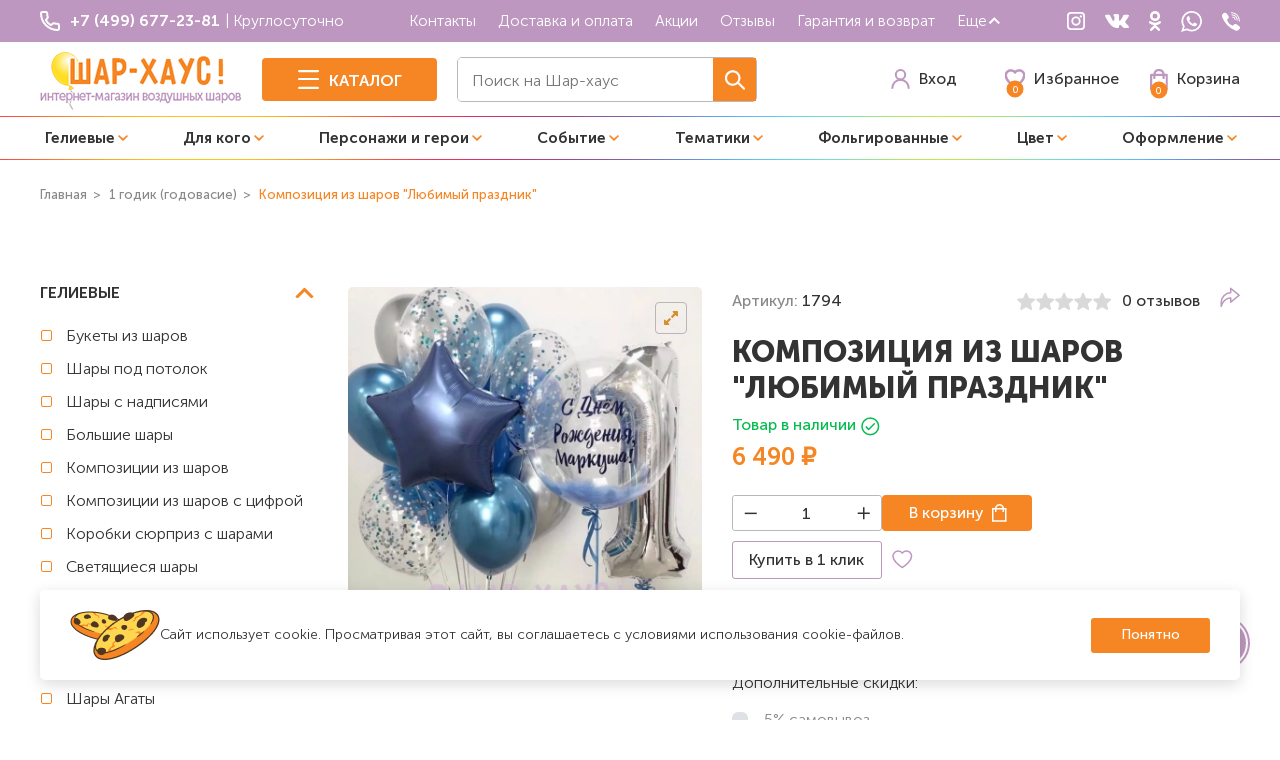

--- FILE ---
content_type: text/html; charset=UTF-8
request_url: https://sharhouse.ru/kompozitsiya-iz-sharov-lyubimyy-prazdnik/
body_size: 63612
content:
<!DOCTYPE html>
<html>

<head>
	<meta name="google-site-verification" content="Px7xj04r3qc4J0ZKjNiM2SgvvIYYQg8lRIWw5TEgNfA" />
	<meta name="yandex-verification" content="1beb9923b60ca2eb" />
	<meta charset="UTF-8">
	<meta name="viewport" content="width=device-width, initial-scale=1.0, maximum-scale=1, user-scalable=no">
	<link rel="alternate icon" type="image/x-icon" href="/favicon.ico" />
	<link rel="icon" type="image/svg+xml" href="/favicon.svg">

	<meta name="description" content="🎈 Купите товар «Композиция из шаров &quot;Любимый праздник&quot;». Цвет: синий. ✓ У нас недорого и мы гарантируем высокое качество товара и полета шаров от 7 дней. ✨ Доставка по Москве и МО к точному времени и круглосуточно 24/7. ☎ Звоните: +7 (499) 677-23-81">
<script data-skip-moving="true">(function(w, d, n) {var cl = "bx-core";var ht = d.documentElement;var htc = ht ? ht.className : undefined;if (htc === undefined || htc.indexOf(cl) !== -1){return;}var ua = n.userAgent;if (/(iPad;)|(iPhone;)/i.test(ua)){cl += " bx-ios";}else if (/Windows/i.test(ua)){cl += ' bx-win';}else if (/Macintosh/i.test(ua)){cl += " bx-mac";}else if (/Linux/i.test(ua) && !/Android/i.test(ua)){cl += " bx-linux";}else if (/Android/i.test(ua)){cl += " bx-android";}cl += (/(ipad|iphone|android|mobile|touch)/i.test(ua) ? " bx-touch" : " bx-no-touch");cl += w.devicePixelRatio && w.devicePixelRatio >= 2? " bx-retina": " bx-no-retina";if (/AppleWebKit/.test(ua)){cl += " bx-chrome";}else if (/Opera/.test(ua)){cl += " bx-opera";}else if (/Firefox/.test(ua)){cl += " bx-firefox";}ht.className = htc ? htc + " " + cl : cl;})(window, document, navigator);</script>


<link href="/bitrix/js/ui/design-tokens/dist/ui.design-tokens.css?172903295526358" type="text/css"  rel="stylesheet" />
<link href="/bitrix/js/ui/fonts/opensans/ui.font.opensans.css?17247395662555" type="text/css"  rel="stylesheet" />
<link href="/bitrix/js/main/popup/dist/main.popup.bundle.css?172903298329852" type="text/css"  rel="stylesheet" />
<link href="/bitrix/js/socialservices/css/ss.css?17247395695185" type="text/css"  rel="stylesheet" />
<link href="/bitrix/cache/css/s1/shariki_new/page_a395a5e1e0731b5f31a196a868fa5cf6/page_a395a5e1e0731b5f31a196a868fa5cf6_v1.css?172951477138638" type="text/css"  rel="stylesheet" />
<link href="/bitrix/cache/css/s1/shariki_new/template_43eeafaff7acdee8cf11221616b02830/template_43eeafaff7acdee8cf11221616b02830_v1.css?1761624218465391" type="text/css"  data-template-style="true" rel="stylesheet" />
<link href="/bitrix/panel/main/popup.css?172473951922696" type="text/css"  data-template-style="true"  rel="stylesheet" />




<script type="extension/settings" data-extension="currency.currency-core">{"region":"ru"}</script>



            
            <!-- Yandex.Metrika counter -->
            
            <!-- /Yandex.Metrika counter -->
                    
        
	<title>Композиция из шаров &quot;Любимый праздник&quot; – купить недорого с доставкой по Москве - Шар Хаус</title>
					<link rel="preload" as="image" href="/local/templates/shariki_new/images/svg/logo-mobile.png">
	<!-- Google Tag Manager -->
		<!-- End Google Tag Manager -->
	<link rel="canonical" href="https://sharhouse.ru/kompozitsiya-iz-sharov-lyubimyy-prazdnik/"/>	<meta name="robots" content="index, follow" />


</head>

<body>
		<div class="fullScreen">
					<header class="mainHeader fixed">
				<div class="mainHeader__top">
					<div class="site-container">
						<div class="headerline">
							<div class="headerline__item order1">
								<div class="headContact">
									<div class="headContact__num">
										    										<a class="headContact__link" href="tel:+74996772381">
											<span class="headContact__icon">
												<svg>
													<use xlink:href="/local/templates/shariki_new/images/svg/icons.svg#tel"></use>
												</svg>
											</span>
											<span class="headContact__number">
												    +7 (499) 677-23-81
											</span>
										</a>
									</div>
									<div class="headContact__extra">
										<div class="headContact__text">
											| Круглосуточно
										</div>
									</div>
								</div>
							</div>
							<div class="headerline__item headerline__item-grow order2">
								
    <nav class="mainNav">
        <ul class="mainMenu">
                                                                            <li class="mainMenu__item">
                        <a class="mainMenu__link" href="/kontakty/">Контакты</a>
                    </li>
                                                                                                <li class="mainMenu__item">
                        <a class="mainMenu__link" href="/dostavka-i-oplata/">Доставка и оплата</a>
                    </li>
                                                                                                <li class="mainMenu__item">
                        <a class="mainMenu__link" href="/aktsii/">Акции</a>
                    </li>
                                                                                                <li class="mainMenu__item">
                        <a class="mainMenu__link" href="/otzyvy/">Отзывы</a>
                    </li>
                                                                                                <li class="mainMenu__item">
                        <a class="mainMenu__link" href="/guarantee/">Гарантия и возврат</a>
                    </li>
                                                                                                                        <li class="mainMenu__item moreMenu">
                            <a class="mainMenu__link moreMenu__link" href="#">Еще
                                <svg width="15" height="14" viewBox="0 0 15 14" fill="none" xmlns="http://www.w3.org/2000/svg" class="moreMenu__icon">
                                    <path d="M2.89258 4.59375L7.70508 9.40625L12.5176 4.59375" stroke="#fff" stroke-width="2" />
                                </svg>
                            </a>
                            <div class="moreMenu__dropdown">
                                <ul class="moreMenu__dropdown2">
                                                                <li class="moreMenu__item">
                                    <a class="moreMenu__link" href="/faq/">Вопрос и ответ (FAQ)</a>
                                </li>
                                                                                                                                                                <li class="moreMenu__item">
                                    <a class="moreMenu__link" href="/nashi-raboty/">Наши работы</a>
                                </li>
                                                                                                                                                                <li class="moreMenu__item">
                                    <a class="moreMenu__link" href="/about/">О нас</a>
                                </li>
                                                                                                                                                                <li class="moreMenu__item">
                                    <a class="moreMenu__link" href="/certificates/">Сертификаты</a>
                                </li>
                                                                </ul>
                            </div>
                        </li>
                                                                        </ul>
    </nav>
							</div>
							<div class="headerline__item order3">
								<ul class="socialList">
    <li class="socialList__item">
        <a class="socialLink" href="https://www.instagram.com/sharhouse.ru" target="_blank">
            <svg width="18px" height="18px">
                <use xlink:href="/local/templates/shariki_new/images/svg/icons.svg#inst"></use>
            </svg>
        </a>
    </li>
    <li class="socialList__item">
        <a class="socialLink" href="https://vk.com/dostavkasharikovmoscow" target="_blank">
            <svg width="24px" height="14px">
                <use xlink:href="/local/templates/shariki_new/images/svg/icons.svg#vk"></use>
            </svg>
        </a>
    </li>
    <li class="socialList__item">
        <a class="socialLink" href="https://ok.ru/group/53572158226646" target="_blank">
            <svg width="12px" height="20px">
                <use xlink:href="/local/templates/shariki_new/images/svg/icons.svg#ok"></use>
            </svg>
        </a>
    </li>
    <li class="socialList__item">
        <a class="socialLink" href="https://wa.me/79050410785/?text=Добрый день! Мне необходима консультация по воздушным шарам!" target="_blank">
            <svg width="21px" height="21px">
                <use xlink:href="/local/templates/shariki_new/images/svg/icons.svg#whatsup"></use>
            </svg>
        </a>
    </li>
    <li class="socialList__item">
        <a class="socialLink" href="viber://chat?number=+79050410785" target="_blank">
            <svg width="18px" height="19px">
                <use xlink:href="/local/templates/shariki_new/images/svg/icons.svg#viber"></use>
            </svg>
        </a>
    </li>
</ul>							</div>
						</div>
					</div>
				</div>
				<div class="mainHeader__mid">
					<div class="headerRel" data-mobile-control="">
						<div class="site-container">
							<div class="headerline">
								<div class="headerline__item headerline__item-mobile headerline__item-icons order1">
									    									<a class="activityItem" href="tel:+74996772381">
										<span class="activityItem__inner">
											<span class="activityItem__ico">
												<svg width="20px" height="20px">
													<use xlink:href="/local/templates/shariki_new/images/svg/icons.svg#tel"></use>
												</svg>
											</span>
										</span>
									</a>
								</div>
								<div class="headerline__item order2">
									<a class="logoLink" href="/">
										<div class="logoLink__Desktop">
											<img src="/local/templates/shariki_new/images/Logo.png" alt="" width="202" height="59">
										</div>
										<div class="logoLink__mobile">
											<img rel="preload" src="/local/templates/shariki_new/images/svg/logo-mobile.png" alt="">
										</div>
									</a>
								</div>
								<div class="headerline__item headerline__item-header order3">
									<div class="headerCatalog" data-catalog-component="">
										<div class="headerCatalog__btn">
											<button class="catalogBtn" data-catalog-btn="">
												<span class="catalogBtn__inner">
													<span class="catalogBtn__ico">
														<span class="catalogBtn__normal">
															<svg>
																<use xlink:href="/local/templates/shariki_new/images/svg/icons.svg#catalog"></use>
															</svg>
														</span>
														<span class="catalogBtn__active">
															<svg>
																<use xlink:href="/local/templates/shariki_new/images/svg/icons.svg#close"></use>
															</svg>
														</span>
													</span>
													<span class="catalogBtn__text">
														Каталог
													</span>
												</span>
											</button>
										</div>
										<div class="headerCatalog__collapsed">
    <div class="catalogDropdown" data-catalog-main="">
        <div class="catalogDropdown__inner">
            <div class="catalogDropdown__item catalogDropdown__side">
                <div class="headCatBar">
                    <div class="headCatBar__title">
                        Каталог
                    </div>
                    <div class="headCatBar__menu">
                            <ul class="headCatList">
                            <li class="headCatList__item">
                <a class="headCatlink" data-catalog-point="1" href="/vozdushnye-shariki/">
                    <div class="headCatlink__ico">
                                                    <svg width="37" height="31" viewBox="0 0 36.21 30.75" id="Vozdushnie" xmlns="http://www.w3.org/2000/svg"><path d="M36.21 13.55a8.23 8.23 0 00-10.2-8 8.27 8.27 0 00-15.6 0 8 8 0 00-2.13-.28A8.29 8.29 0 000 13.55c0 3.46 2.28 8.26 5.69 10v3.13h2.23v4.09h1.5v-4.11h2.07v-3.5a11.21 11.21 0 003.75-4.43v2.54h2.23v4.09H19v-4.09h2v-2.39a10.37 10.37 0 004.35 4.66v3.12h2.22v4.09h1.5v-4.09h2.08v-3.52c3.07-1.96 5.06-6.36 5.06-9.59zm-18-12A6.79 6.79 0 0125 8.28c0 4-3.29 9.12-6.78 9.12s-6.79-5.14-6.79-9.12a6.79 6.79 0 016.79-6.78zM10 25.16H7.19V24a5.7 5.7 0 001.09.13 5.48 5.48 0 001.72-.25zm-1.72-2.49c-3.49 0-6.78-5.14-6.78-9.12a6.79 6.79 0 016.78-6.78A6.93 6.93 0 0110 7a8.8 8.8 0 00-.11 1.26 12.83 12.83 0 004.3 9.06c-1.08 2.68-3.29 5.35-5.91 5.35zm8.46-2.9v-1.09a5.64 5.64 0 001.48.22 5.83 5.83 0 001.32-.18v1.05zm13 5.39h-2.8v-1.11a5.1 5.1 0 001 .12 5.56 5.56 0 001.76-.3zm-1.76-2.49c-2.56 0-4.78-2.6-5.9-5.2a12.75 12.75 0 004.42-9.19A8.2 8.2 0 0026.38 7a6.71 6.71 0 011.55-.19 6.79 6.79 0 016.78 6.78c0 3.94-3.29 9.08-6.78 9.08z"/></svg>                                            </div>
                    <div class="headCatlink__text">
                        Гелиевые                    </div>
                    <div class="headCatlink__arrow">
                        <div class="headCatArr" data-catalog-arrow="">
                            <span class="headCatArr__inner">
                                <svg width="6px" height="10px">
                                    <use xlink:href="/local/templates/shariki_new/images/svg/icons.svg#chev"></use>
                                </svg>
                            </span>
                        </div>
                    </div>
                </a>
            </li>
                                <li class="headCatList__item">
                <a class="headCatlink" data-catalog-point="2" href="/dlya-kogo/">
                    <div class="headCatlink__ico">
                                                    <svg width="23" height="30" viewBox="0 0 22.82 30" id="DlyaKogo" xmlns="http://www.w3.org/2000/svg"><path d="M16.41 0v1.46h3.92l-4 4.05A7.12 7.12 0 006.76 6a7 7 0 00-1.69 2.72 7.11 7.11 0 001.32 13.89v1.95H3.6V26h2.79v4h1.46v-4h2.79v-1.44H7.85v-1.95a7.1 7.1 0 006-4.76 7.11 7.11 0 003.47-11.31l4-4v3.88h1.46V0zM7.12 21.19a5.65 5.65 0 01-2.41-10.76 7.1 7.1 0 007.08 7.72h.35a5.66 5.66 0 01-5.02 3.04zm5.55-4.59A5.63 5.63 0 016.24 10a6.4 6.4 0 01.88-.07 5.65 5.65 0 015.65 5.65 5.39 5.39 0 01-.1 1.02zm3.12-1.6a5.59 5.59 0 01-1.58 1.09v-.59a7.14 7.14 0 00-7.09-7.09H6.8a5.57 5.57 0 011-1.4 5.66 5.66 0 018 8z"/></svg>                                            </div>
                    <div class="headCatlink__text">
                        Для кого                    </div>
                    <div class="headCatlink__arrow">
                        <div class="headCatArr" data-catalog-arrow="">
                            <span class="headCatArr__inner">
                                <svg width="6px" height="10px">
                                    <use xlink:href="/local/templates/shariki_new/images/svg/icons.svg#chev"></use>
                                </svg>
                            </span>
                        </div>
                    </div>
                </a>
            </li>
                                <li class="headCatList__item">
                <a class="headCatlink" data-catalog-point="3" href="/personazhi-i-geroi/">
                    <div class="headCatlink__ico">
                                                    <svg width="35" height="30px" viewBox="0 0 34.88 30" id="Personazi" xmlns="http://www.w3.org/2000/svg"><path d="M27.72 30H7.12a.72.72 0 01-.71-.6L3.93 14.13a.71.71 0 011.14-.68l5.73 4.45 6-11a.73.73 0 01.63-.38.73.73 0 01.63.38l6 11 5.73-4.45a.71.71 0 011.14.68l-2.5 15.27a.72.72 0 01-.71.6zm-20-1.43h19.4l2.09-12.88-5 3.85a.72.72 0 01-.58.14.69.69 0 01-.48-.36L17.42 8.69l-5.76 10.63a.71.71 0 01-1.07.22l-5-3.85zm9.7-23.42A2.58 2.58 0 1120 2.58a2.58 2.58 0 01-2.58 2.57zm0-3.72a1.15 1.15 0 101.15 1.15 1.15 1.15 0 00-1.15-1.15zM32.31 13a2.58 2.58 0 112.57-2.58A2.59 2.59 0 0132.31 13zm0-3.73a1.15 1.15 0 101.14 1.15 1.15 1.15 0 00-1.14-1.19zM2.58 13a2.58 2.58 0 112.57-2.58A2.59 2.59 0 012.58 13zm0-3.73a1.15 1.15 0 101.14 1.15 1.15 1.15 0 00-1.14-1.19z"/></svg>                                            </div>
                    <div class="headCatlink__text">
                        Персонажи и герои                    </div>
                    <div class="headCatlink__arrow">
                        <div class="headCatArr" data-catalog-arrow="">
                            <span class="headCatArr__inner">
                                <svg width="6px" height="10px">
                                    <use xlink:href="/local/templates/shariki_new/images/svg/icons.svg#chev"></use>
                                </svg>
                            </span>
                        </div>
                    </div>
                </a>
            </li>
                                <li class="headCatList__item">
                <a class="headCatlink" data-catalog-point="4" href="/sobytie/">
                    <div class="headCatlink__ico">
                                                    <svg width="41" height="31" viewBox="0 0 39.76 30" id="Sobitiya" xmlns="http://www.w3.org/2000/svg"><path d="M39.11 25.35l-4.28-1.11a.81.81 0 00-.31 0l-2.69-7.12.25-.13h.06l.25-.15.29-.19a7.92 7.92 0 001.06-.94l.18-.21.07-.09.14-.17.08-.12a1.71 1.71 0 01.11-.14l.09-.15.08-.12a5.75 5.75 0 00.36-.65v-.08c0-.06 0-.12.08-.17l.09-.22a3.52 3.52 0 00.15-.42v-.08l.06-.2s0-.1.05-.18a7.16 7.16 0 000-3.35A7.33 7.33 0 0035 7.82l-3.39-7A1.43 1.43 0 0029.77.1L20.7 3.53a1.44 1.44 0 00-.82.82 1.41 1.41 0 00-.82-.82L10 .1a1.43 1.43 0 00-1.82.72l-3.39 7a6.58 6.58 0 00-.49 1.37 7.12 7.12 0 000 3.37v.16l.06.2V13c0 .14.09.28.15.42l.22.49a7 7 0 00.36.65l.07.11.09.14a1.71 1.71 0 01.11.14l.08.12.14.17.07.09.18.21H6a7.65 7.65 0 001.08 1l.27.18.25.16h.06l.27.14-2.69 7.22a.65.65 0 00-.31 0L.65 25.35A.87.87 0 00.56 27l7.75 2.93a.86.86 0 001-.27.87.87 0 000-1L6.87 25a.66.66 0 00-.23-.21l2.7-7.12a7.1 7.1 0 004.92-.53 7 7 0 003.59-4.36l2-7.26 2 7.26a7 7 0 003.59 4.36 7.12 7.12 0 004.93.53l2.69 7.12a.66.66 0 00-.23.21l-2.47 3.66a.87.87 0 000 1 .85.85 0 00.68.33.81.81 0 00.31-.06L39.2 27a.87.87 0 00-.09-1.66zM33.79 8.6l-4.65-.43-7.24-.66-.73-2.62 9.11-3.49 3.39 7zm3.35 17.69L32.52 28l1.41-2 .76-.29zM31 16h-.06l-.25.1a5.61 5.61 0 01-7.39-3.73L22.31 9l11.89 1a5.67 5.67 0 01-.2 2.66 1.8 1.8 0 01-.08.21v.07a1.54 1.54 0 00-.08.19v.07l-.12.23v.08l-.09.15v.1l-.09.14-.24.1-.13.19a4.94 4.94 0 01-.36.44l-.21.21a5.27 5.27 0 01-.9.72l-.22.14h-.05l-.19.11h-.06zm1.42.68zM5.83 26l1.41 2-4.62-1.71 2.45-.63zm2.75-10.12l-.19-.11-.24-.14a5.64 5.64 0 01-.9-.73c-.07-.06-.13-.13-.2-.2a5.28 5.28 0 01-.36-.44L6.46 14l-.06-.08-.08-.14-.06-.1-.08-.14v-.09L6 13.23v-.07L5.9 13v-.07a1.8 1.8 0 01-.08-.21A5.62 5.62 0 015.56 10l11.9-1-1 3.42a5.61 5.61 0 01-7.38 3.73L8.86 16H8.8zm10-11l-.73 2.62L6 8.6c0-.06 0-.12.07-.17l3.39-7 9.07 3.43.06.03zM7.4 16.68z"/></svg>                                            </div>
                    <div class="headCatlink__text">
                        Событие                    </div>
                    <div class="headCatlink__arrow">
                        <div class="headCatArr" data-catalog-arrow="">
                            <span class="headCatArr__inner">
                                <svg width="6px" height="10px">
                                    <use xlink:href="/local/templates/shariki_new/images/svg/icons.svg#chev"></use>
                                </svg>
                            </span>
                        </div>
                    </div>
                </a>
            </li>
                                <li class="headCatList__item">
                <a class="headCatlink" data-catalog-point="5" href="/figury/">
                    <div class="headCatlink__ico">
                                                    <svg width="37" height="31" viewBox="0 0 36.21 30.75" id="Vozdushnie" xmlns="http://www.w3.org/2000/svg"><path d="M36.21 13.55a8.23 8.23 0 00-10.2-8 8.27 8.27 0 00-15.6 0 8 8 0 00-2.13-.28A8.29 8.29 0 000 13.55c0 3.46 2.28 8.26 5.69 10v3.13h2.23v4.09h1.5v-4.11h2.07v-3.5a11.21 11.21 0 003.75-4.43v2.54h2.23v4.09H19v-4.09h2v-2.39a10.37 10.37 0 004.35 4.66v3.12h2.22v4.09h1.5v-4.09h2.08v-3.52c3.07-1.96 5.06-6.36 5.06-9.59zm-18-12A6.79 6.79 0 0125 8.28c0 4-3.29 9.12-6.78 9.12s-6.79-5.14-6.79-9.12a6.79 6.79 0 016.79-6.78zM10 25.16H7.19V24a5.7 5.7 0 001.09.13 5.48 5.48 0 001.72-.25zm-1.72-2.49c-3.49 0-6.78-5.14-6.78-9.12a6.79 6.79 0 016.78-6.78A6.93 6.93 0 0110 7a8.8 8.8 0 00-.11 1.26 12.83 12.83 0 004.3 9.06c-1.08 2.68-3.29 5.35-5.91 5.35zm8.46-2.9v-1.09a5.64 5.64 0 001.48.22 5.83 5.83 0 001.32-.18v1.05zm13 5.39h-2.8v-1.11a5.1 5.1 0 001 .12 5.56 5.56 0 001.76-.3zm-1.76-2.49c-2.56 0-4.78-2.6-5.9-5.2a12.75 12.75 0 004.42-9.19A8.2 8.2 0 0026.38 7a6.71 6.71 0 011.55-.19 6.79 6.79 0 016.78 6.78c0 3.94-3.29 9.08-6.78 9.08z"/></svg>                                            </div>
                    <div class="headCatlink__text">
                        Тематики                    </div>
                    <div class="headCatlink__arrow">
                        <div class="headCatArr" data-catalog-arrow="">
                            <span class="headCatArr__inner">
                                <svg width="6px" height="10px">
                                    <use xlink:href="/local/templates/shariki_new/images/svg/icons.svg#chev"></use>
                                </svg>
                            </span>
                        </div>
                    </div>
                </a>
            </li>
                                <li class="headCatList__item">
                <a class="headCatlink" data-catalog-point="6" href="/folgirovannye-shary/">
                    <div class="headCatlink__ico">
                                                    <svg width="32px" height="31px" viewBox="0 0 31.39 30.78" id="Folgir" xmlns="http://www.w3.org/2000/svg"><path d="M30.76 7.21A8.62 8.62 0 0026.44 3a9.06 9.06 0 00-3.85-.9 8.08 8.08 0 00-1.2.09A9.83 9.83 0 0017 3.94a1.41 1.41 0 00-.38 1.88l1.74 2.89a1.43 1.43 0 00.91.66 1.63 1.63 0 00.31 0 1.45 1.45 0 00.8-.25A4 4 0 0122 8.48a2.59 2.59 0 01.47-.05 2.06 2.06 0 01.91.21 1.9 1.9 0 011 1 1.22 1.22 0 01-.06 1.11 1.43 1.43 0 01-.59.58 5.64 5.64 0 01-1.5.57c-.65.15-1.38.29-2.18.42s-1.75.3-2.63.51a16 16 0 00-2.69.87 9.38 9.38 0 00-2.63 1.72c-.11.11-.21.24-.32.35V1.5A1.5 1.5 0 0010.32 0H6.9a1.49 1.49 0 00-1 .42L.46 5.6a1.51 1.51 0 00-.05 2.12l2.31 2.42a1.49 1.49 0 001.09.47 1.51 1.51 0 001-.41L5 10v8.15H1.83a1.5 1.5 0 00-1.5 1.5V23a1.5 1.5 0 001.5 1.5h3.42v2.33a.74.74 0 00.75.77h1.56v2.84h1.5V27.6h1.4a.75.75 0 00.75-.75v-2.33h1.6l-.63 1.38a.78.78 0 000 .58.77.77 0 00.41.42l1.5.64L13 30.22l1.39.56 1.06-2.66 1.23.52a.72.72 0 00.29.06.76.76 0 00.68-.43l1.12-2.38 3.86 1.77a1.42 1.42 0 00.61.13 1.34 1.34 0 00.48-.08 1.43 1.43 0 00.8-.73L25.91 24a1.42 1.42 0 00-.68-1.89L18.55 19l.49-.11c.66-.13 1.37-.25 2.12-.35s1.66-.26 2.51-.44a15.7 15.7 0 002.55-.74 8.18 8.18 0 002.5-1.53 7.78 7.78 0 001.89-2.53 6.94 6.94 0 00.15-6.09zM1.83 19.66h4.7V6.26H6.5a5.24 5.24 0 01-1 1.21L3.81 9.11 1.5 6.68 6.9 1.5h3.42v18.16H15V23H1.83zm7.88 6.44h-3v-1.58h3zm6.89.9l-2.73-1.16.59-1.3H15a1.47 1.47 0 00.56-.11l1.86.85zm8-3.54l-1.38 2.93-6.78-3.06a1.36 1.36 0 000-.29v-3.38a.07.07 0 000-.05zm4.7-10.75a6.23 6.23 0 01-1.54 2.07A6.44 6.44 0 0125.71 16a15 15 0 01-2.33.68c-.83.17-1.63.31-2.41.42s-1.52.22-2.21.36a6.65 6.65 0 00-1.84.64 2.88 2.88 0 00-.76.6 1.48 1.48 0 00-1.16-.54h-3.18v-.1a7.38 7.38 0 011.28-1.63A7.82 7.82 0 0115.32 15a15.06 15.06 0 012.46-.8c.86-.2 1.7-.36 2.53-.49s1.59-.27 2.29-.44a6.5 6.5 0 001.87-.72 2.67 2.67 0 001.17-1.21A2.64 2.64 0 0025.72 9 3.3 3.3 0 0024 7.35 3.48 3.48 0 0022.5 7a4.34 4.34 0 00-.71.06 5.68 5.68 0 00-2.2.91l-1.74-2.88a8.39 8.39 0 013.75-1.53 6.59 6.59 0 011-.07 7.61 7.61 0 013.24.77 7.16 7.16 0 013.62 3.54 5.55 5.55 0 01-.14 4.89z"/></svg>                                            </div>
                    <div class="headCatlink__text">
                        Фольгированные                    </div>
                    <div class="headCatlink__arrow">
                        <div class="headCatArr" data-catalog-arrow="">
                            <span class="headCatArr__inner">
                                <svg width="6px" height="10px">
                                    <use xlink:href="/local/templates/shariki_new/images/svg/icons.svg#chev"></use>
                                </svg>
                            </span>
                        </div>
                    </div>
                </a>
            </li>
                                <li class="headCatList__item">
                <a class="headCatlink" data-catalog-point="7" href="/tsvet/">
                    <div class="headCatlink__ico">
                                                    <svg width="37" height="31" viewBox="0 0 36.21 30.75" id="Vozdushnie" xmlns="http://www.w3.org/2000/svg"><path d="M36.21 13.55a8.23 8.23 0 00-10.2-8 8.27 8.27 0 00-15.6 0 8 8 0 00-2.13-.28A8.29 8.29 0 000 13.55c0 3.46 2.28 8.26 5.69 10v3.13h2.23v4.09h1.5v-4.11h2.07v-3.5a11.21 11.21 0 003.75-4.43v2.54h2.23v4.09H19v-4.09h2v-2.39a10.37 10.37 0 004.35 4.66v3.12h2.22v4.09h1.5v-4.09h2.08v-3.52c3.07-1.96 5.06-6.36 5.06-9.59zm-18-12A6.79 6.79 0 0125 8.28c0 4-3.29 9.12-6.78 9.12s-6.79-5.14-6.79-9.12a6.79 6.79 0 016.79-6.78zM10 25.16H7.19V24a5.7 5.7 0 001.09.13 5.48 5.48 0 001.72-.25zm-1.72-2.49c-3.49 0-6.78-5.14-6.78-9.12a6.79 6.79 0 016.78-6.78A6.93 6.93 0 0110 7a8.8 8.8 0 00-.11 1.26 12.83 12.83 0 004.3 9.06c-1.08 2.68-3.29 5.35-5.91 5.35zm8.46-2.9v-1.09a5.64 5.64 0 001.48.22 5.83 5.83 0 001.32-.18v1.05zm13 5.39h-2.8v-1.11a5.1 5.1 0 001 .12 5.56 5.56 0 001.76-.3zm-1.76-2.49c-2.56 0-4.78-2.6-5.9-5.2a12.75 12.75 0 004.42-9.19A8.2 8.2 0 0026.38 7a6.71 6.71 0 011.55-.19 6.79 6.79 0 016.78 6.78c0 3.94-3.29 9.08-6.78 9.08z"/></svg>                                            </div>
                    <div class="headCatlink__text">
                        Цвет                    </div>
                    <div class="headCatlink__arrow">
                        <div class="headCatArr" data-catalog-arrow="">
                            <span class="headCatArr__inner">
                                <svg width="6px" height="10px">
                                    <use xlink:href="/local/templates/shariki_new/images/svg/icons.svg#chev"></use>
                                </svg>
                            </span>
                        </div>
                    </div>
                </a>
            </li>
                                <li class="headCatList__item">
                <a class="headCatlink" data-catalog-point="8" href="/ukrashenie-vozdushnymi-sharami/">
                    <div class="headCatlink__ico">
                                                    <svg width="34px" height="30px" viewBox="0 0 33.4 30" id="Oformlenie" xmlns="http://www.w3.org/2000/svg"><path d="M33.39 7.05a.72.72 0 00-.32-.49l-6.5-4.19a.72.72 0 00-.57-.08.7.7 0 00-.44.43L16.7 27.18 7.89 2.72a.7.7 0 00-.44-.43.72.72 0 00-.62.08L.33 6.56a.71.71 0 00-.17 1.05l4.28 5.32-2.62 2.7a.67.67 0 00-.2.52.66.66 0 00.23.5l14.37 13.16h.17a.68.68 0 00.46 0h.17l14.53-13.16a.7.7 0 00.24-.5.72.72 0 00-.21-.52L29 12.93l4.28-5.32a.71.71 0 00.11-.56zm-30 9.05l2.56-2.62a.72.72 0 000-1L1.77 7.33l5.08-3.28 8.2 22.75zm24.1-3.57a.72.72 0 000 1l2.56 2.62-11.7 10.65 8.2-22.75 5.08 3.28z"/><path d="M11.94 7.34a.68.68 0 00.34-.08l3.26-1.73h2.32l3.26 1.73a.68.68 0 00.34.08.7.7 0 00.71-.71V.71a.72.72 0 00-.34-.61.75.75 0 00-.71 0l-3.26 1.72h-2.32L12.28.08a.75.75 0 00-.71 0 .72.72 0 00-.34.61v5.94a.7.7 0 00.71.71zm4.11-3.23v-.88h1.3v.88zm2.73-1.17l2-1v3.5l-2-1zm-6.12-1l2 1V4.4l-2 1z"/></svg>                                            </div>
                    <div class="headCatlink__text">
                        Оформление                    </div>
                    <div class="headCatlink__arrow">
                        <div class="headCatArr" data-catalog-arrow="">
                            <span class="headCatArr__inner">
                                <svg width="6px" height="10px">
                                    <use xlink:href="/local/templates/shariki_new/images/svg/icons.svg#chev"></use>
                                </svg>
                            </span>
                        </div>
                    </div>
                </a>
            </li>
                        </ul>    

                    </div>
                    <div class="headCatBar__bottom">
                        <div class="headCCmenu">
                            
  
    <ul class="headCCmenuList">
                                <li class="headCCmenuList__item">
                <a class="headCCmenuList__link" href="/kontakty/">Контакты</a>
            </li>
                                <li class="headCCmenuList__item">
                <a class="headCCmenuList__link" href="/dostavka-i-oplata/">Доставка и оплата</a>
            </li>
                                <li class="headCCmenuList__item">
                <a class="headCCmenuList__link" href="/aktsii/">Акции</a>
            </li>
                                <li class="headCCmenuList__item">
                <a class="headCCmenuList__link" href="/otzyvy/">Отзывы</a>
            </li>
                                <li class="headCCmenuList__item">
                <a class="headCCmenuList__link" href="/guarantee/">Гарантия и возврат</a>
            </li>
                                <li class="headCCmenuList__item">
                <a class="headCCmenuList__link" href="/faq/">Вопрос и ответ (FAQ)</a>
            </li>
                                <li class="headCCmenuList__item">
                <a class="headCCmenuList__link" href="/nashi-raboty/">Наши работы</a>
            </li>
                                <li class="headCCmenuList__item">
                <a class="headCCmenuList__link" href="/about/">О нас</a>
            </li>
                                <li class="headCCmenuList__item">
                <a class="headCCmenuList__link" href="/certificates/">Сертификаты</a>
            </li>
                                           
    </ul>
                                <div class="headCatBar__title">
                                Связаться с нами
                            </div>
                            <div class="headCCmenu__activity">
                                <div class="headCCmenu__ai">
                                                                            <span class="activityItem js_modal_show" data-modal="authorize">
                                            <span class="activityItem__inner">
                                                <span class="activityItem__ico">
                                                    <svg width="19px" height="20px">
                                                        <use xlink:href="/local/templates/shariki_new/images/svg/icons.svg#personal"></use>
                                                    </svg>
                                                </span>
                                                <span class="activityItem__text">Вход</span>
                                            </span>
                                        </span>
                                        
                                </div>
                                <div id="bx_basketFKauiI" class="headCCmenu__ai"><!--'start_frame_cache_bx_basketFKauiI'--><a class="activityItem" href="/personal/cart/">
	<span class="activityItem__inner">
		<span class="activityItem__ico">
			<svg width="18px" height="21px">
				<use xlink:href="/local/templates/shariki_new/images/svg/icons.svg#cart"></use>
			</svg>
			<span class="activityItem__num">0</span>
		</span>
		<span class="activityItem__text">Корзина</span>
	</span>
</a>
<!--'end_frame_cache_bx_basketFKauiI'--></div>
                            </div>
                            <div class="headCCmenu__tel">
                                <div class="headContact">
                                    <div class="headContact__num">
                                                                                    <a class="headContact__link" href="tel:+74996772381">
                                            <span class="headContact__icon">
                                                <svg>
                                                    <use xlink:href="/local/templates/shariki_new/images/svg/icons.svg#tel"></use>
                                                </svg>
                                            </span>
                                            <span class="headContact__number">
                                                    +7 (499) 677-23-81
                                            </span>
                                        </a>
                                    </div>
                                    <div class="headContact__extra">
                                        <div class="headContact__text">
                                            | Круглосуточно
                                        </div>
                                    </div>
                                </div>
                            </div>
                            <div class="headCCmenu__btn">
                                <div class="customBtn js_modal_show" data-modal="back_call">
                                    <span class="customBtn__inner">Заказать звонок</span>
                                </div>
                            </div>
                            <div class="headCCmenu__social">
                                <ul class="socialList">
    <li class="socialList__item">
        <a class="socialLink" href="https://www.instagram.com/sharhouse.ru" target="_blank">
            <svg width="18px" height="18px">
                <use xlink:href="/local/templates/shariki_new/images/svg/icons.svg#inst"></use>
            </svg>
        </a>
    </li>
    <li class="socialList__item">
        <a class="socialLink" href="https://vk.com/dostavkasharikovmoscow" target="_blank">
            <svg width="24px" height="14px">
                <use xlink:href="/local/templates/shariki_new/images/svg/icons.svg#vk"></use>
            </svg>
        </a>
    </li>
    <li class="socialList__item">
        <a class="socialLink" href="https://ok.ru/group/53572158226646" target="_blank">
            <svg width="12px" height="20px">
                <use xlink:href="/local/templates/shariki_new/images/svg/icons.svg#ok"></use>
            </svg>
        </a>
    </li>
    <li class="socialList__item">
        <a class="socialLink" href="https://wa.me/79050410785/?text=Добрый день! Мне необходима консультация по воздушным шарам!" target="_blank">
            <svg width="21px" height="21px">
                <use xlink:href="/local/templates/shariki_new/images/svg/icons.svg#whatsup"></use>
            </svg>
        </a>
    </li>
    <li class="socialList__item">
        <a class="socialLink" href="viber://chat?number=+79050410785" target="_blank">
            <svg width="18px" height="19px">
                <use xlink:href="/local/templates/shariki_new/images/svg/icons.svg#viber"></use>
            </svg>
        </a>
    </li>
</ul>                            </div>
                        </div>
                    </div>
                </div>
            </div>
            <div class="catalogDropdown__item catalogDropdown__main">
                    <div class="catalogDropMain">
                            <div class="catalogDropItem" data-catalog-dd="1">
                <div class="catalogDropItem__header">
                    <div class="catalogDropItem__name">
                        <div class="headCatlink">
                            <div class="headCatlink__ico">
                                                                    <svg width="37" height="31" viewBox="0 0 36.21 30.75" id="Vozdushnie" xmlns="http://www.w3.org/2000/svg"><path d="M36.21 13.55a8.23 8.23 0 00-10.2-8 8.27 8.27 0 00-15.6 0 8 8 0 00-2.13-.28A8.29 8.29 0 000 13.55c0 3.46 2.28 8.26 5.69 10v3.13h2.23v4.09h1.5v-4.11h2.07v-3.5a11.21 11.21 0 003.75-4.43v2.54h2.23v4.09H19v-4.09h2v-2.39a10.37 10.37 0 004.35 4.66v3.12h2.22v4.09h1.5v-4.09h2.08v-3.52c3.07-1.96 5.06-6.36 5.06-9.59zm-18-12A6.79 6.79 0 0125 8.28c0 4-3.29 9.12-6.78 9.12s-6.79-5.14-6.79-9.12a6.79 6.79 0 016.79-6.78zM10 25.16H7.19V24a5.7 5.7 0 001.09.13 5.48 5.48 0 001.72-.25zm-1.72-2.49c-3.49 0-6.78-5.14-6.78-9.12a6.79 6.79 0 016.78-6.78A6.93 6.93 0 0110 7a8.8 8.8 0 00-.11 1.26 12.83 12.83 0 004.3 9.06c-1.08 2.68-3.29 5.35-5.91 5.35zm8.46-2.9v-1.09a5.64 5.64 0 001.48.22 5.83 5.83 0 001.32-.18v1.05zm13 5.39h-2.8v-1.11a5.1 5.1 0 001 .12 5.56 5.56 0 001.76-.3zm-1.76-2.49c-2.56 0-4.78-2.6-5.9-5.2a12.75 12.75 0 004.42-9.19A8.2 8.2 0 0026.38 7a6.71 6.71 0 011.55-.19 6.79 6.79 0 016.78 6.78c0 3.94-3.29 9.08-6.78 9.08z"/></svg>                                    
                            </div>
                            <div class="headCatlink__text">
                                Гелиевые                            </div>
                        </div>
                    </div>
                    <div class="catalogDropItem__back">
                        <button class="catalogDB" data-catlog-back="">
                            <span class="catalogDB__inner">
                                <span class="catalogDB__ico">
                                    <svg width="6px" height="10px">
                                        <use xlink:href="/local/templates/shariki_new/images/svg/icons.svg#chev"></use>
                                    </svg>
                                </span>
                                Назад
                            </span>
                        </button>
                    </div>
                </div>
                <div class="catalogDropItem__top">
                    <div class="catalogDropItem__ti">
                        <button class="closeBtn" data-catalo-dd-close="">
                            <span class="closeBtn__inner">
                                <span class="closeBtn__text">Закрыть</span>
                                <span class="closeBtn__ico">
                                    <svg>
                                        <use xlink:href="/local/templates/shariki_new/images/svg/icons.svg#close"></use>
                                    </svg>
                                </span>
                            </span>
                        </button>
                    </div>
                </div>

                                <div class="catalogDropItem__main">
                    <ul class="dropdownCat">
                                            <li class="dropdownCat__item">
                            <a href="/vozdushnye-shariki/bukety-iz-sharov/" class="dropdownCat__link">
                                Букеты из шаров                                
                            </a>
                        </li>
                                            <li class="dropdownCat__item">
                            <a href="/vozdushnye-shariki/shary-pod-potolok/" class="dropdownCat__link">
                                Шары под потолок                                
                            </a>
                        </li>
                                            <li class="dropdownCat__item">
                            <a href="/vozdushnye-shariki/shary-s-nadpisyami/" class="dropdownCat__link">
                                Шары с надписями                                
                            </a>
                        </li>
                                            <li class="dropdownCat__item">
                            <a href="/vozdushnye-shariki/bolshie-shary/" class="dropdownCat__link">
                                Большие шары                                
                            </a>
                        </li>
                                            <li class="dropdownCat__item">
                            <a href="/vozdushnye-shariki/kompozicii-iz-sharov/" class="dropdownCat__link">
                                Композиции из шаров                                
                            </a>
                        </li>
                                            <li class="dropdownCat__item">
                            <a href="/vozdushnye-shariki/kompozitsii-iz-sharov-s-tsifroy/" class="dropdownCat__link">
                                Композиции из шаров с цифрой                                
                            </a>
                        </li>
                                            <li class="dropdownCat__item">
                            <a href="/vozdushnye-shariki/shary-v-korobke/" class="dropdownCat__link">
                                Коробки сюрприз с шарами                                
                            </a>
                        </li>
                                            <li class="dropdownCat__item">
                            <a href="/vozdushnye-shariki/svetyashchiesya-vozdushnye-shary/" class="dropdownCat__link">
                                Светящиеся шары                                
                            </a>
                        </li>
                                            <li class="dropdownCat__item">
                            <a href="/vozdushnye-shariki/serdechki/" class="dropdownCat__link">
                                Сердечки                                
                            </a>
                        </li>
                                            <li class="dropdownCat__item">
                            <a href="/vozdushnye-shariki/fontany-iz-sharov/" class="dropdownCat__link">
                                Фонтаны из шаров                                
                            </a>
                        </li>
                                            <li class="dropdownCat__item">
                            <a href="/vozdushnye-shariki/prozrachnye-shary-s-peryami/" class="dropdownCat__link">
                                Шары Bubbles с декором                                
                            </a>
                        </li>
                                            <li class="dropdownCat__item">
                            <a href="/vozdushnye-shariki/shary-agaty/" class="dropdownCat__link">
                                Шары Агаты                                
                            </a>
                        </li>
                                            <li class="dropdownCat__item">
                            <a href="/vozdushnye-shariki/shary-bez-geliya/" class="dropdownCat__link">
                                Шары без гелия                                
                            </a>
                        </li>
                                            <li class="dropdownCat__item">
                            <a href="/vozdushnye-shariki/shary-s-bantikami/" class="dropdownCat__link">
                                Шары с бантиками                                
                            </a>
                        </li>
                                            <li class="dropdownCat__item">
                            <a href="/vozdushnye-shariki/shary-s-konfetti/" class="dropdownCat__link">
                                Шары с конфетти                                
                            </a>
                        </li>
                                            <li class="dropdownCat__item">
                            <a href="/vozdushnye-shariki/shary-s-prikolnymi-nadpisyami/" class="dropdownCat__link">
                                Шары с прикольными надписями                                
                            </a>
                        </li>
                                            <li class="dropdownCat__item">
                            <a href="/vozdushnye-shariki/shary-s-risunkom/" class="dropdownCat__link">
                                Шары с рисунком                                
                            </a>
                        </li>
                                            <li class="dropdownCat__item">
                            <a href="/vozdushnye-shariki/shary-khrom/" class="dropdownCat__link">
                                Шары Хром                                
                            </a>
                        </li>
                     
                    </ul>
                </div>       
                   

            </div>
                                <div class="catalogDropItem" data-catalog-dd="2">
                <div class="catalogDropItem__header">
                    <div class="catalogDropItem__name">
                        <div class="headCatlink">
                            <div class="headCatlink__ico">
                                                                    <svg width="23" height="30" viewBox="0 0 22.82 30" id="DlyaKogo" xmlns="http://www.w3.org/2000/svg"><path d="M16.41 0v1.46h3.92l-4 4.05A7.12 7.12 0 006.76 6a7 7 0 00-1.69 2.72 7.11 7.11 0 001.32 13.89v1.95H3.6V26h2.79v4h1.46v-4h2.79v-1.44H7.85v-1.95a7.1 7.1 0 006-4.76 7.11 7.11 0 003.47-11.31l4-4v3.88h1.46V0zM7.12 21.19a5.65 5.65 0 01-2.41-10.76 7.1 7.1 0 007.08 7.72h.35a5.66 5.66 0 01-5.02 3.04zm5.55-4.59A5.63 5.63 0 016.24 10a6.4 6.4 0 01.88-.07 5.65 5.65 0 015.65 5.65 5.39 5.39 0 01-.1 1.02zm3.12-1.6a5.59 5.59 0 01-1.58 1.09v-.59a7.14 7.14 0 00-7.09-7.09H6.8a5.57 5.57 0 011-1.4 5.66 5.66 0 018 8z"/></svg>                                    
                            </div>
                            <div class="headCatlink__text">
                                Для кого                            </div>
                        </div>
                    </div>
                    <div class="catalogDropItem__back">
                        <button class="catalogDB" data-catlog-back="">
                            <span class="catalogDB__inner">
                                <span class="catalogDB__ico">
                                    <svg width="6px" height="10px">
                                        <use xlink:href="/local/templates/shariki_new/images/svg/icons.svg#chev"></use>
                                    </svg>
                                </span>
                                Назад
                            </span>
                        </button>
                    </div>
                </div>
                <div class="catalogDropItem__top">
                    <div class="catalogDropItem__ti">
                        <button class="closeBtn" data-catalo-dd-close="">
                            <span class="closeBtn__inner">
                                <span class="closeBtn__text">Закрыть</span>
                                <span class="closeBtn__ico">
                                    <svg>
                                        <use xlink:href="/local/templates/shariki_new/images/svg/icons.svg#close"></use>
                                    </svg>
                                </span>
                            </span>
                        </button>
                    </div>
                </div>

                                <div class="catalogDropItem__main">
                    <ul class="dropdownCat">
                                            <li class="dropdownCat__item">
                            <a href="/dlya-kogo/babushke/" class="dropdownCat__link">
                                Бабушке                                
                            </a>
                        </li>
                                            <li class="dropdownCat__item">
                            <a href="/dlya-kogo/nachalniku/" class="dropdownCat__link">
                                Боссу                                
                            </a>
                        </li>
                                            <li class="dropdownCat__item">
                            <a href="/dlya-kogo/bratu/" class="dropdownCat__link">
                                Брату                                
                            </a>
                        </li>
                                            <li class="dropdownCat__item">
                            <a href="/dlya-kogo/vlyublennym/" class="dropdownCat__link">
                                Влюбленным                                
                            </a>
                        </li>
                                            <li class="dropdownCat__item">
                            <a href="/dlya-kogo/geymeram/" class="dropdownCat__link">
                                Геймерам                                
                            </a>
                        </li>
                                            <li class="dropdownCat__item">
                            <a href="/dlya-kogo/devochkam/" class="dropdownCat__link">
                                Девочкам                                
                            </a>
                        </li>
                                            <li class="dropdownCat__item">
                            <a href="/dlya-kogo/devushke/" class="dropdownCat__link">
                                Девушке                                
                            </a>
                        </li>
                                            <li class="dropdownCat__item">
                            <a href="/dlya-kogo/dlya-detey/" class="dropdownCat__link">
                                Детям                                
                            </a>
                        </li>
                                            <li class="dropdownCat__item">
                            <a href="/dlya-kogo/dlya-dedushki/" class="dropdownCat__link">
                                Для дедушки                                
                            </a>
                        </li>
                                            <li class="dropdownCat__item">
                            <a href="/dlya-kogo/dlya-zheny/" class="dropdownCat__link">
                                Для Жены                                
                            </a>
                        </li>
                                            <li class="dropdownCat__item">
                            <a href="/dlya-kogo/dochke/" class="dropdownCat__link">
                                Дочке                                
                            </a>
                        </li>
                                            <li class="dropdownCat__item">
                            <a href="/dlya-kogo/drugu/" class="dropdownCat__link">
                                Другу                                
                            </a>
                        </li>
                                            <li class="dropdownCat__item">
                            <a href="/dlya-kogo/zhenikhu/" class="dropdownCat__link">
                                Жениху                                
                            </a>
                        </li>
                                            <li class="dropdownCat__item">
                            <a href="/dlya-kogo/kollege/" class="dropdownCat__link">
                                Коллеге                                
                            </a>
                        </li>
                                            <li class="dropdownCat__item">
                            <a href="/dlya-kogo/dlya-malchika/" class="dropdownCat__link">
                                Мальчикам                                
                            </a>
                        </li>
                                            <li class="dropdownCat__item">
                            <a href="/dlya-kogo/dlya-mamy/" class="dropdownCat__link">
                                Маме                                
                            </a>
                        </li>
                                            <li class="dropdownCat__item">
                            <a href="/dlya-kogo/muzhu/" class="dropdownCat__link">
                                Мужу                                
                            </a>
                        </li>
                                            <li class="dropdownCat__item">
                            <a href="/dlya-kogo/parnyu/" class="dropdownCat__link">
                                Мужчине                                
                            </a>
                        </li>
                                            <li class="dropdownCat__item">
                            <a href="/dlya-kogo/neveste/" class="dropdownCat__link">
                                Невесте                                
                            </a>
                        </li>
                                            <li class="dropdownCat__item">
                            <a href="/dlya-kogo/pape/" class="dropdownCat__link">
                                Папе                                
                            </a>
                        </li>
                                            <li class="dropdownCat__item">
                            <a href="/dlya-kogo/podrostku/" class="dropdownCat__link">
                                Подростку                                
                            </a>
                        </li>
                                            <li class="dropdownCat__item">
                            <a href="/dlya-kogo/podruge/" class="dropdownCat__link">
                                Подруге                                
                            </a>
                        </li>
                                            <li class="dropdownCat__item">
                            <a href="/dlya-kogo/sestre/" class="dropdownCat__link">
                                Сестре                                
                            </a>
                        </li>
                                            <li class="dropdownCat__item">
                            <a href="/dlya-kogo/sportsmenu/" class="dropdownCat__link">
                                Спортсмену                                
                            </a>
                        </li>
                                            <li class="dropdownCat__item">
                            <a href="/dlya-kogo/synu/" class="dropdownCat__link">
                                Сыну                                
                            </a>
                        </li>
                                            <li class="dropdownCat__item">
                            <a href="/dlya-kogo/uchitelyu/" class="dropdownCat__link">
                                Учителю                                
                            </a>
                        </li>
                                            <li class="dropdownCat__item">
                            <a href="/dlya-kogo/yubilyaru/" class="dropdownCat__link">
                                Юбиляру                                
                            </a>
                        </li>
                     
                    </ul>
                </div>       
                   

            </div>
                                <div class="catalogDropItem" data-catalog-dd="3">
                <div class="catalogDropItem__header">
                    <div class="catalogDropItem__name">
                        <div class="headCatlink">
                            <div class="headCatlink__ico">
                                                                    <svg width="35" height="30px" viewBox="0 0 34.88 30" id="Personazi" xmlns="http://www.w3.org/2000/svg"><path d="M27.72 30H7.12a.72.72 0 01-.71-.6L3.93 14.13a.71.71 0 011.14-.68l5.73 4.45 6-11a.73.73 0 01.63-.38.73.73 0 01.63.38l6 11 5.73-4.45a.71.71 0 011.14.68l-2.5 15.27a.72.72 0 01-.71.6zm-20-1.43h19.4l2.09-12.88-5 3.85a.72.72 0 01-.58.14.69.69 0 01-.48-.36L17.42 8.69l-5.76 10.63a.71.71 0 01-1.07.22l-5-3.85zm9.7-23.42A2.58 2.58 0 1120 2.58a2.58 2.58 0 01-2.58 2.57zm0-3.72a1.15 1.15 0 101.15 1.15 1.15 1.15 0 00-1.15-1.15zM32.31 13a2.58 2.58 0 112.57-2.58A2.59 2.59 0 0132.31 13zm0-3.73a1.15 1.15 0 101.14 1.15 1.15 1.15 0 00-1.14-1.19zM2.58 13a2.58 2.58 0 112.57-2.58A2.59 2.59 0 012.58 13zm0-3.73a1.15 1.15 0 101.14 1.15 1.15 1.15 0 00-1.14-1.19z"/></svg>                                    
                            </div>
                            <div class="headCatlink__text">
                                Персонажи и герои                            </div>
                        </div>
                    </div>
                    <div class="catalogDropItem__back">
                        <button class="catalogDB" data-catlog-back="">
                            <span class="catalogDB__inner">
                                <span class="catalogDB__ico">
                                    <svg width="6px" height="10px">
                                        <use xlink:href="/local/templates/shariki_new/images/svg/icons.svg#chev"></use>
                                    </svg>
                                </span>
                                Назад
                            </span>
                        </button>
                    </div>
                </div>
                <div class="catalogDropItem__top">
                    <div class="catalogDropItem__ti">
                        <button class="closeBtn" data-catalo-dd-close="">
                            <span class="closeBtn__inner">
                                <span class="closeBtn__text">Закрыть</span>
                                <span class="closeBtn__ico">
                                    <svg>
                                        <use xlink:href="/local/templates/shariki_new/images/svg/icons.svg#close"></use>
                                    </svg>
                                </span>
                            </span>
                        </button>
                    </div>
                </div>

                                <div class="catalogDropItem__main">
                    <ul class="dropdownCat">
                                            <li class="dropdownCat__item">
                            <a href="/personazhi-i-geroi/among-us/" class="dropdownCat__link">
                                Among Us                                
                            </a>
                        </li>
                                            <li class="dropdownCat__item">
                            <a href="/personazhi-i-geroi/barbi/" class="dropdownCat__link">
                                Barbie                                
                            </a>
                        </li>
                                            <li class="dropdownCat__item">
                            <a href="/personazhi-i-geroi/brawl-stars/" class="dropdownCat__link">
                                Brawl Stars                                
                            </a>
                        </li>
                                            <li class="dropdownCat__item">
                            <a href="/personazhi-i-geroi/hello-kitty/" class="dropdownCat__link">
                                Hello Kitty                                
                            </a>
                        </li>
                                            <li class="dropdownCat__item">
                            <a href="/personazhi-i-geroi/minecraft/" class="dropdownCat__link">
                                Minecraft                                
                            </a>
                        </li>
                                            <li class="dropdownCat__item">
                            <a href="/personazhi-i-geroi/pinki-pay/" class="dropdownCat__link">
                                My little Pony                                
                            </a>
                        </li>
                                            <li class="dropdownCat__item">
                            <a href="/personazhi-i-geroi/roblox/" class="dropdownCat__link">
                                Roblox                                
                            </a>
                        </li>
                                            <li class="dropdownCat__item">
                            <a href="/personazhi-i-geroi/buba/" class="dropdownCat__link">
                                Буба                                
                            </a>
                        </li>
                                            <li class="dropdownCat__item">
                            <a href="/personazhi-i-geroi/betmen/" class="dropdownCat__link">
                                Бэтмен                                
                            </a>
                        </li>
                                            <li class="dropdownCat__item">
                            <a href="/personazhi-i-geroi/vinni-pukh/" class="dropdownCat__link">
                                Винни Пух                                
                            </a>
                        </li>
                                            <li class="dropdownCat__item">
                            <a href="/personazhi-i-geroi/garri-potter/" class="dropdownCat__link">
                                Гарри Поттер                                
                            </a>
                        </li>
                                            <li class="dropdownCat__item">
                            <a href="/personazhi-i-geroi/geroi-v-maskakh/" class="dropdownCat__link">
                                Герои в Масках                                
                            </a>
                        </li>
                                            <li class="dropdownCat__item">
                            <a href="/personazhi-i-geroi/supersemeyka/" class="dropdownCat__link">
                                Грузовичок Лёва                                
                            </a>
                        </li>
                                            <li class="dropdownCat__item">
                            <a href="/personazhi-i-geroi/zveri/" class="dropdownCat__link">
                                Животные                                
                            </a>
                        </li>
                                            <li class="dropdownCat__item">
                            <a href="/personazhi-i-geroi/zvezdnye-voyny/" class="dropdownCat__link">
                                Звездные Войны                                
                            </a>
                        </li>
                                            <li class="dropdownCat__item">
                            <a href="/personazhi-i-geroi/kukly-lol/" class="dropdownCat__link">
                                Куклы LOL                                
                            </a>
                        </li>
                                            <li class="dropdownCat__item">
                            <a href="/personazhi-i-geroi/lego/" class="dropdownCat__link">
                                ЛЕГО                                
                            </a>
                        </li>
                                            <li class="dropdownCat__item">
                            <a href="/personazhi-i-geroi/ledi-bag/" class="dropdownCat__link">
                                Леди Баг                                
                            </a>
                        </li>
                                            <li class="dropdownCat__item">
                            <a href="/personazhi-i-geroi/lilo-i-stich/" class="dropdownCat__link">
                                Лило и Стич                                
                            </a>
                        </li>
                                            <li class="dropdownCat__item">
                            <a href="/personazhi-i-geroi/mikki-maus/" class="dropdownCat__link">
                                Микки Маус                                
                            </a>
                        </li>
                                            <li class="dropdownCat__item">
                            <a href="/personazhi-i-geroi/minony/" class="dropdownCat__link">
                                Миньоны                                
                            </a>
                        </li>
                                            <li class="dropdownCat__item">
                            <a href="/personazhi-i-geroi/mstiteli/" class="dropdownCat__link">
                                Мстители                                
                            </a>
                        </li>
                                            <li class="dropdownCat__item">
                            <a href="/personazhi-i-geroi/nindzyago/" class="dropdownCat__link">
                                Ниндзяго                                
                            </a>
                        </li>
                                            <li class="dropdownCat__item">
                            <a href="/personazhi-i-geroi/mimimishki/" class="dropdownCat__link">
                                Покемоны                                
                            </a>
                        </li>
                                            <li class="dropdownCat__item">
                            <a href="/personazhi-i-geroi/printsessy/" class="dropdownCat__link">
                                Принцессы                                
                            </a>
                        </li>
                                            <li class="dropdownCat__item">
                            <a href="/personazhi-i-geroi/svinka-peppa/" class="dropdownCat__link">
                                Свинка Пеппа                                
                            </a>
                        </li>
                                            <li class="dropdownCat__item">
                            <a href="/personazhi-i-geroi/siniy-traktor/" class="dropdownCat__link">
                                Синий трактор                                
                            </a>
                        </li>
                                            <li class="dropdownCat__item">
                            <a href="/personazhi-i-geroi/smeshariki/" class="dropdownCat__link">
                                Смешарики                                
                            </a>
                        </li>
                                            <li class="dropdownCat__item">
                            <a href="/personazhi-i-geroi/sonik/" class="dropdownCat__link">
                                Соник                                
                            </a>
                        </li>
                                            <li class="dropdownCat__item">
                            <a href="/personazhi-i-geroi/spanch-bob/" class="dropdownCat__link">
                                Спанч Боб                                
                            </a>
                        </li>
                                            <li class="dropdownCat__item">
                            <a href="/personazhi-i-geroi/supermen/" class="dropdownCat__link">
                                Супермен                                
                            </a>
                        </li>
                                            <li class="dropdownCat__item">
                            <a href="/personazhi-i-geroi/tachki/" class="dropdownCat__link">
                                Тачки                                
                            </a>
                        </li>
                                            <li class="dropdownCat__item">
                            <a href="/personazhi-i-geroi/transformery/" class="dropdownCat__link">
                                Трансформеры                                
                            </a>
                        </li>
                                            <li class="dropdownCat__item">
                            <a href="/personazhi-i-geroi/tri-kota/" class="dropdownCat__link">
                                Три кота                                
                            </a>
                        </li>
                                            <li class="dropdownCat__item">
                            <a href="/personazhi-i-geroi/uensdey/" class="dropdownCat__link">
                                Уэнсдей                                
                            </a>
                        </li>
                                            <li class="dropdownCat__item">
                            <a href="/personazhi-i-geroi/fiksiki/" class="dropdownCat__link">
                                Фиксики                                
                            </a>
                        </li>
                                            <li class="dropdownCat__item">
                            <a href="/personazhi-i-geroi/kholodnoe-serdtse/" class="dropdownCat__link">
                                Холодное сердце                                
                            </a>
                        </li>
                                            <li class="dropdownCat__item">
                            <a href="/personazhi-i-geroi/chelovek-pauk/" class="dropdownCat__link">
                                Человек Паук                                
                            </a>
                        </li>
                                            <li class="dropdownCat__item">
                            <a href="/personazhi-i-geroi/cherepashki-nindzya/" class="dropdownCat__link">
                                Черепашки Ниндзя                                
                            </a>
                        </li>
                                            <li class="dropdownCat__item">
                            <a href="/personazhi-i-geroi/shchenyachiy-patrul/" class="dropdownCat__link">
                                Щенячий патруль                                
                            </a>
                        </li>
                     
                    </ul>
                </div>       
                   

            </div>
                                <div class="catalogDropItem" data-catalog-dd="4">
                <div class="catalogDropItem__header">
                    <div class="catalogDropItem__name">
                        <div class="headCatlink">
                            <div class="headCatlink__ico">
                                                                    <svg width="41" height="31" viewBox="0 0 39.76 30" id="Sobitiya" xmlns="http://www.w3.org/2000/svg"><path d="M39.11 25.35l-4.28-1.11a.81.81 0 00-.31 0l-2.69-7.12.25-.13h.06l.25-.15.29-.19a7.92 7.92 0 001.06-.94l.18-.21.07-.09.14-.17.08-.12a1.71 1.71 0 01.11-.14l.09-.15.08-.12a5.75 5.75 0 00.36-.65v-.08c0-.06 0-.12.08-.17l.09-.22a3.52 3.52 0 00.15-.42v-.08l.06-.2s0-.1.05-.18a7.16 7.16 0 000-3.35A7.33 7.33 0 0035 7.82l-3.39-7A1.43 1.43 0 0029.77.1L20.7 3.53a1.44 1.44 0 00-.82.82 1.41 1.41 0 00-.82-.82L10 .1a1.43 1.43 0 00-1.82.72l-3.39 7a6.58 6.58 0 00-.49 1.37 7.12 7.12 0 000 3.37v.16l.06.2V13c0 .14.09.28.15.42l.22.49a7 7 0 00.36.65l.07.11.09.14a1.71 1.71 0 01.11.14l.08.12.14.17.07.09.18.21H6a7.65 7.65 0 001.08 1l.27.18.25.16h.06l.27.14-2.69 7.22a.65.65 0 00-.31 0L.65 25.35A.87.87 0 00.56 27l7.75 2.93a.86.86 0 001-.27.87.87 0 000-1L6.87 25a.66.66 0 00-.23-.21l2.7-7.12a7.1 7.1 0 004.92-.53 7 7 0 003.59-4.36l2-7.26 2 7.26a7 7 0 003.59 4.36 7.12 7.12 0 004.93.53l2.69 7.12a.66.66 0 00-.23.21l-2.47 3.66a.87.87 0 000 1 .85.85 0 00.68.33.81.81 0 00.31-.06L39.2 27a.87.87 0 00-.09-1.66zM33.79 8.6l-4.65-.43-7.24-.66-.73-2.62 9.11-3.49 3.39 7zm3.35 17.69L32.52 28l1.41-2 .76-.29zM31 16h-.06l-.25.1a5.61 5.61 0 01-7.39-3.73L22.31 9l11.89 1a5.67 5.67 0 01-.2 2.66 1.8 1.8 0 01-.08.21v.07a1.54 1.54 0 00-.08.19v.07l-.12.23v.08l-.09.15v.1l-.09.14-.24.1-.13.19a4.94 4.94 0 01-.36.44l-.21.21a5.27 5.27 0 01-.9.72l-.22.14h-.05l-.19.11h-.06zm1.42.68zM5.83 26l1.41 2-4.62-1.71 2.45-.63zm2.75-10.12l-.19-.11-.24-.14a5.64 5.64 0 01-.9-.73c-.07-.06-.13-.13-.2-.2a5.28 5.28 0 01-.36-.44L6.46 14l-.06-.08-.08-.14-.06-.1-.08-.14v-.09L6 13.23v-.07L5.9 13v-.07a1.8 1.8 0 01-.08-.21A5.62 5.62 0 015.56 10l11.9-1-1 3.42a5.61 5.61 0 01-7.38 3.73L8.86 16H8.8zm10-11l-.73 2.62L6 8.6c0-.06 0-.12.07-.17l3.39-7 9.07 3.43.06.03zM7.4 16.68z"/></svg>                                    
                            </div>
                            <div class="headCatlink__text">
                                Событие                            </div>
                        </div>
                    </div>
                    <div class="catalogDropItem__back">
                        <button class="catalogDB" data-catlog-back="">
                            <span class="catalogDB__inner">
                                <span class="catalogDB__ico">
                                    <svg width="6px" height="10px">
                                        <use xlink:href="/local/templates/shariki_new/images/svg/icons.svg#chev"></use>
                                    </svg>
                                </span>
                                Назад
                            </span>
                        </button>
                    </div>
                </div>
                <div class="catalogDropItem__top">
                    <div class="catalogDropItem__ti">
                        <button class="closeBtn" data-catalo-dd-close="">
                            <span class="closeBtn__inner">
                                <span class="closeBtn__text">Закрыть</span>
                                <span class="closeBtn__ico">
                                    <svg>
                                        <use xlink:href="/local/templates/shariki_new/images/svg/icons.svg#close"></use>
                                    </svg>
                                </span>
                            </span>
                        </button>
                    </div>
                </div>

                                <div class="catalogDropItem__main">
                    <ul class="dropdownCat">
                                            <li class="dropdownCat__item">
                            <a href="/sobytie/uznat-pol-rebenka-baby-shower/" class="dropdownCat__link">
                                Узнать пол ребенка (Baby shower)                                
                            </a>
                        </li>
                                            <li class="dropdownCat__item">
                            <a href="/sobytie/svadba/" class="dropdownCat__link">
                                Свадьба                                
                            </a>
                        </li>
                                            <li class="dropdownCat__item">
                            <a href="/sobytie/godovasie-1-godik/" class="dropdownCat__link">
                                1 годик (годовасие)                                
                            </a>
                        </li>
                                            <li class="dropdownCat__item">
                            <a href="/sobytie/vypiska-iz-roddoma/" class="dropdownCat__link">
                                Выписка из роддома                                
                            </a>
                        </li>
                                            <li class="dropdownCat__item">
                            <a href="/sobytie/devichnik/" class="dropdownCat__link">
                                Девичник                                
                            </a>
                        </li>
                                            <li class="dropdownCat__item">
                            <a href="/sobytie/den-rozhdeniya/" class="dropdownCat__link">
                                День рождения                                
                            </a>
                        </li>
                                            <li class="dropdownCat__item">
                            <a href="/sobytie/den-rozhdeniya-devochki/" class="dropdownCat__link">
                                День рождения девочки                                
                            </a>
                        </li>
                                            <li class="dropdownCat__item">
                            <a href="/sobytie/den-rozhdeniya-malchika/" class="dropdownCat__link">
                                День рождения мальчика                                
                            </a>
                        </li>
                                            <li class="dropdownCat__item">
                            <a href="/sobytie/detskiy-prazdnik/" class="dropdownCat__link">
                                Детский праздник                                
                            </a>
                        </li>
                                            <li class="dropdownCat__item">
                            <a href="/sobytie/korporativ/" class="dropdownCat__link">
                                Корпоратив                                
                            </a>
                        </li>
                                            <li class="dropdownCat__item">
                            <a href="/sobytie/kreshchenie/" class="dropdownCat__link">
                                Крещение                                
                            </a>
                        </li>
                                            <li class="dropdownCat__item">
                            <a href="/sobytie/malchishnik/" class="dropdownCat__link">
                                Мальчишник                                
                            </a>
                        </li>
                                            <li class="dropdownCat__item">
                            <a href="/sobytie/novyy-god/" class="dropdownCat__link">
                                Новый год                                
                            </a>
                        </li>
                                            <li class="dropdownCat__item">
                            <a href="/sobytie/otkrytie-magazina/" class="dropdownCat__link">
                                Открытие магазина                                
                            </a>
                        </li>
                                            <li class="dropdownCat__item">
                            <a href="/sobytie/khellouin/" class="dropdownCat__link">
                                Хэллоуин                                
                            </a>
                        </li>
                                            <li class="dropdownCat__item">
                            <a href="/sobytie/yubiley/" class="dropdownCat__link">
                                Юбилей                                
                            </a>
                        </li>
                                            <li class="dropdownCat__item">
                            <a href="/sobytie/9-maya-den-pobedy/" class="dropdownCat__link">
                                9 Мая (День победы)                                
                            </a>
                        </li>
                                            <li class="dropdownCat__item">
                            <a href="/sobytie/vypusknoy/" class="dropdownCat__link">
                                Выпускной                                
                            </a>
                        </li>
                                            <li class="dropdownCat__item">
                            <a href="/sobytie/vypusknoy-detskiy-sad/" class="dropdownCat__link">
                                Выпускной детский сад                                
                            </a>
                        </li>
                                            <li class="dropdownCat__item">
                            <a href="/sobytie/1-sentyabrya-den-znaniy/" class="dropdownCat__link">
                                1 сентября (День знаний)                                
                            </a>
                        </li>
                                            <li class="dropdownCat__item">
                            <a href="/sobytie/den-vlyublennykh-14-fevralya/" class="dropdownCat__link">
                                14 февраля (День влюбленных)                                
                            </a>
                        </li>
                                            <li class="dropdownCat__item">
                            <a href="/sobytie/8-marta/" class="dropdownCat__link">
                                8 Марта                                
                            </a>
                        </li>
                                            <li class="dropdownCat__item">
                            <a href="/sobytie/23-fevralya/" class="dropdownCat__link">
                                23 февраля                                
                            </a>
                        </li>
                     
                    </ul>
                </div>       
                   

            </div>
                                <div class="catalogDropItem" data-catalog-dd="5">
                <div class="catalogDropItem__header">
                    <div class="catalogDropItem__name">
                        <div class="headCatlink">
                            <div class="headCatlink__ico">
                                                                    <svg width="37" height="31" viewBox="0 0 36.21 30.75" id="Vozdushnie" xmlns="http://www.w3.org/2000/svg"><path d="M36.21 13.55a8.23 8.23 0 00-10.2-8 8.27 8.27 0 00-15.6 0 8 8 0 00-2.13-.28A8.29 8.29 0 000 13.55c0 3.46 2.28 8.26 5.69 10v3.13h2.23v4.09h1.5v-4.11h2.07v-3.5a11.21 11.21 0 003.75-4.43v2.54h2.23v4.09H19v-4.09h2v-2.39a10.37 10.37 0 004.35 4.66v3.12h2.22v4.09h1.5v-4.09h2.08v-3.52c3.07-1.96 5.06-6.36 5.06-9.59zm-18-12A6.79 6.79 0 0125 8.28c0 4-3.29 9.12-6.78 9.12s-6.79-5.14-6.79-9.12a6.79 6.79 0 016.79-6.78zM10 25.16H7.19V24a5.7 5.7 0 001.09.13 5.48 5.48 0 001.72-.25zm-1.72-2.49c-3.49 0-6.78-5.14-6.78-9.12a6.79 6.79 0 016.78-6.78A6.93 6.93 0 0110 7a8.8 8.8 0 00-.11 1.26 12.83 12.83 0 004.3 9.06c-1.08 2.68-3.29 5.35-5.91 5.35zm8.46-2.9v-1.09a5.64 5.64 0 001.48.22 5.83 5.83 0 001.32-.18v1.05zm13 5.39h-2.8v-1.11a5.1 5.1 0 001 .12 5.56 5.56 0 001.76-.3zm-1.76-2.49c-2.56 0-4.78-2.6-5.9-5.2a12.75 12.75 0 004.42-9.19A8.2 8.2 0 0026.38 7a6.71 6.71 0 011.55-.19 6.79 6.79 0 016.78 6.78c0 3.94-3.29 9.08-6.78 9.08z"/></svg>                                    
                            </div>
                            <div class="headCatlink__text">
                                Тематики                            </div>
                        </div>
                    </div>
                    <div class="catalogDropItem__back">
                        <button class="catalogDB" data-catlog-back="">
                            <span class="catalogDB__inner">
                                <span class="catalogDB__ico">
                                    <svg width="6px" height="10px">
                                        <use xlink:href="/local/templates/shariki_new/images/svg/icons.svg#chev"></use>
                                    </svg>
                                </span>
                                Назад
                            </span>
                        </button>
                    </div>
                </div>
                <div class="catalogDropItem__top">
                    <div class="catalogDropItem__ti">
                        <button class="closeBtn" data-catalo-dd-close="">
                            <span class="closeBtn__inner">
                                <span class="closeBtn__text">Закрыть</span>
                                <span class="closeBtn__ico">
                                    <svg>
                                        <use xlink:href="/local/templates/shariki_new/images/svg/icons.svg#close"></use>
                                    </svg>
                                </span>
                            </span>
                        </button>
                    </div>
                </div>

                                <div class="catalogDropItem__main">
                    <ul class="dropdownCat">
                                            <li class="dropdownCat__item">
                            <a href="/figury/balet/" class="dropdownCat__link">
                                Балет                                
                            </a>
                        </li>
                                            <li class="dropdownCat__item">
                            <a href="/figury/kartochnye-igry/" class="dropdownCat__link">
                                Баскетбол                                
                            </a>
                        </li>
                                            <li class="dropdownCat__item">
                            <a href="/figury/boks/" class="dropdownCat__link">
                                Бокс                                
                            </a>
                        </li>
                                            <li class="dropdownCat__item">
                            <a href="/figury/dinozavry/" class="dropdownCat__link">
                                Динозавры                                
                            </a>
                        </li>
                                            <li class="dropdownCat__item">
                            <a href="/figury/eda/" class="dropdownCat__link">
                                Еда и напитки                                
                            </a>
                        </li>
                                            <li class="dropdownCat__item">
                            <a href="/figury/edinorogi/" class="dropdownCat__link">
                                Единороги                                
                            </a>
                        </li>
                                            <li class="dropdownCat__item">
                            <a href="/figury/kosmos/" class="dropdownCat__link">
                                Космос                                
                            </a>
                        </li>
                                            <li class="dropdownCat__item">
                            <a href="/figury/koshki/" class="dropdownCat__link">
                                Кошки                                
                            </a>
                        </li>
                                            <li class="dropdownCat__item">
                            <a href="/figury/lesnye-zveryata/" class="dropdownCat__link">
                                Лесные зверята                                
                            </a>
                        </li>
                                            <li class="dropdownCat__item">
                            <a href="/figury/mashinki-i-transport/" class="dropdownCat__link">
                                Машинки и техника                                
                            </a>
                        </li>
                                            <li class="dropdownCat__item">
                            <a href="/figury/morskaya/" class="dropdownCat__link">
                                Морская                                
                            </a>
                        </li>
                                            <li class="dropdownCat__item">
                            <a href="/figury/muzykalnaya/" class="dropdownCat__link">
                                Музыкальная                                
                            </a>
                        </li>
                                            <li class="dropdownCat__item">
                            <a href="/figury/nasekomye/" class="dropdownCat__link">
                                Насекомые                                
                            </a>
                        </li>
                                            <li class="dropdownCat__item">
                            <a href="/figury/piraty/" class="dropdownCat__link">
                                Пираты                                
                            </a>
                        </li>
                                            <li class="dropdownCat__item">
                            <a href="/figury/poker/" class="dropdownCat__link">
                                Покер                                
                            </a>
                        </li>
                                            <li class="dropdownCat__item">
                            <a href="/figury/prikoly/" class="dropdownCat__link">
                                Приколы                                
                            </a>
                        </li>
                                            <li class="dropdownCat__item">
                            <a href="/figury/ptitsy/" class="dropdownCat__link">
                                Птицы                                
                            </a>
                        </li>
                                            <li class="dropdownCat__item">
                            <a href="/figury/rybalka/" class="dropdownCat__link">
                                Рыбалка                                
                            </a>
                        </li>
                                            <li class="dropdownCat__item">
                            <a href="/figury/safari/" class="dropdownCat__link">
                                Сафари                                
                            </a>
                        </li>
                                            <li class="dropdownCat__item">
                            <a href="/figury/sladosti/" class="dropdownCat__link">
                                Сладости                                
                            </a>
                        </li>
                                            <li class="dropdownCat__item">
                            <a href="/figury/sobaki/" class="dropdownCat__link">
                                Собаки                                
                            </a>
                        </li>
                                            <li class="dropdownCat__item">
                            <a href="/figury/tennis/" class="dropdownCat__link">
                                Теннис                                
                            </a>
                        </li>
                                            <li class="dropdownCat__item">
                            <a href="/figury/tropiki/" class="dropdownCat__link">
                                Тропики                                
                            </a>
                        </li>
                                            <li class="dropdownCat__item">
                            <a href="/figury/frukty/" class="dropdownCat__link">
                                Фрукты и ягоды                                
                            </a>
                        </li>
                                            <li class="dropdownCat__item">
                            <a href="/figury/khokkey/" class="dropdownCat__link">
                                Хоккей                                
                            </a>
                        </li>
                                            <li class="dropdownCat__item">
                            <a href="/figury/tsirk/" class="dropdownCat__link">
                                Цирк                                
                            </a>
                        </li>
                                            <li class="dropdownCat__item">
                            <a href="/figury/futbol/" class="dropdownCat__link">
                                Футбол                                
                            </a>
                        </li>
                                            <li class="dropdownCat__item">
                            <a href="/figury/tik-tok/" class="dropdownCat__link">
                                TikTok                                
                            </a>
                        </li>
                     
                    </ul>
                </div>       
                   

            </div>
                                <div class="catalogDropItem" data-catalog-dd="6">
                <div class="catalogDropItem__header">
                    <div class="catalogDropItem__name">
                        <div class="headCatlink">
                            <div class="headCatlink__ico">
                                                                    <svg width="32px" height="31px" viewBox="0 0 31.39 30.78" id="Folgir" xmlns="http://www.w3.org/2000/svg"><path d="M30.76 7.21A8.62 8.62 0 0026.44 3a9.06 9.06 0 00-3.85-.9 8.08 8.08 0 00-1.2.09A9.83 9.83 0 0017 3.94a1.41 1.41 0 00-.38 1.88l1.74 2.89a1.43 1.43 0 00.91.66 1.63 1.63 0 00.31 0 1.45 1.45 0 00.8-.25A4 4 0 0122 8.48a2.59 2.59 0 01.47-.05 2.06 2.06 0 01.91.21 1.9 1.9 0 011 1 1.22 1.22 0 01-.06 1.11 1.43 1.43 0 01-.59.58 5.64 5.64 0 01-1.5.57c-.65.15-1.38.29-2.18.42s-1.75.3-2.63.51a16 16 0 00-2.69.87 9.38 9.38 0 00-2.63 1.72c-.11.11-.21.24-.32.35V1.5A1.5 1.5 0 0010.32 0H6.9a1.49 1.49 0 00-1 .42L.46 5.6a1.51 1.51 0 00-.05 2.12l2.31 2.42a1.49 1.49 0 001.09.47 1.51 1.51 0 001-.41L5 10v8.15H1.83a1.5 1.5 0 00-1.5 1.5V23a1.5 1.5 0 001.5 1.5h3.42v2.33a.74.74 0 00.75.77h1.56v2.84h1.5V27.6h1.4a.75.75 0 00.75-.75v-2.33h1.6l-.63 1.38a.78.78 0 000 .58.77.77 0 00.41.42l1.5.64L13 30.22l1.39.56 1.06-2.66 1.23.52a.72.72 0 00.29.06.76.76 0 00.68-.43l1.12-2.38 3.86 1.77a1.42 1.42 0 00.61.13 1.34 1.34 0 00.48-.08 1.43 1.43 0 00.8-.73L25.91 24a1.42 1.42 0 00-.68-1.89L18.55 19l.49-.11c.66-.13 1.37-.25 2.12-.35s1.66-.26 2.51-.44a15.7 15.7 0 002.55-.74 8.18 8.18 0 002.5-1.53 7.78 7.78 0 001.89-2.53 6.94 6.94 0 00.15-6.09zM1.83 19.66h4.7V6.26H6.5a5.24 5.24 0 01-1 1.21L3.81 9.11 1.5 6.68 6.9 1.5h3.42v18.16H15V23H1.83zm7.88 6.44h-3v-1.58h3zm6.89.9l-2.73-1.16.59-1.3H15a1.47 1.47 0 00.56-.11l1.86.85zm8-3.54l-1.38 2.93-6.78-3.06a1.36 1.36 0 000-.29v-3.38a.07.07 0 000-.05zm4.7-10.75a6.23 6.23 0 01-1.54 2.07A6.44 6.44 0 0125.71 16a15 15 0 01-2.33.68c-.83.17-1.63.31-2.41.42s-1.52.22-2.21.36a6.65 6.65 0 00-1.84.64 2.88 2.88 0 00-.76.6 1.48 1.48 0 00-1.16-.54h-3.18v-.1a7.38 7.38 0 011.28-1.63A7.82 7.82 0 0115.32 15a15.06 15.06 0 012.46-.8c.86-.2 1.7-.36 2.53-.49s1.59-.27 2.29-.44a6.5 6.5 0 001.87-.72 2.67 2.67 0 001.17-1.21A2.64 2.64 0 0025.72 9 3.3 3.3 0 0024 7.35 3.48 3.48 0 0022.5 7a4.34 4.34 0 00-.71.06 5.68 5.68 0 00-2.2.91l-1.74-2.88a8.39 8.39 0 013.75-1.53 6.59 6.59 0 011-.07 7.61 7.61 0 013.24.77 7.16 7.16 0 013.62 3.54 5.55 5.55 0 01-.14 4.89z"/></svg>                                    
                            </div>
                            <div class="headCatlink__text">
                                Фольгированные                            </div>
                        </div>
                    </div>
                    <div class="catalogDropItem__back">
                        <button class="catalogDB" data-catlog-back="">
                            <span class="catalogDB__inner">
                                <span class="catalogDB__ico">
                                    <svg width="6px" height="10px">
                                        <use xlink:href="/local/templates/shariki_new/images/svg/icons.svg#chev"></use>
                                    </svg>
                                </span>
                                Назад
                            </span>
                        </button>
                    </div>
                </div>
                <div class="catalogDropItem__top">
                    <div class="catalogDropItem__ti">
                        <button class="closeBtn" data-catalo-dd-close="">
                            <span class="closeBtn__inner">
                                <span class="closeBtn__text">Закрыть</span>
                                <span class="closeBtn__ico">
                                    <svg>
                                        <use xlink:href="/local/templates/shariki_new/images/svg/icons.svg#close"></use>
                                    </svg>
                                </span>
                            </span>
                        </button>
                    </div>
                </div>

                                <div class="catalogDropItem__main">
                    <ul class="dropdownCat">
                                            <li class="dropdownCat__item">
                            <a href="/folgirovannye-shary/raznoe/" class="dropdownCat__link">
                                Разное                                
                            </a>
                        </li>
                                            <li class="dropdownCat__item">
                            <a href="/folgirovannye-shary/shary-bukvy/" class="dropdownCat__link">
                                Фольгированные буквы                                
                            </a>
                        </li>
                                            <li class="dropdownCat__item">
                            <a href="/folgirovannye-shary/folgirovannye-shary-zvezdy/" class="dropdownCat__link">
                                Фольгированные звезды                                
                            </a>
                        </li>
                                            <li class="dropdownCat__item">
                            <a href="/folgirovannye-shary/folgirovannye-krugi/" class="dropdownCat__link">
                                Фольгированные круги                                
                            </a>
                        </li>
                                            <li class="dropdownCat__item">
                            <a href="/folgirovannye-shary/folgirovannye-serdtsa/" class="dropdownCat__link">
                                Фольгированные сердца                                
                            </a>
                        </li>
                                            <li class="dropdownCat__item">
                            <a href="/folgirovannye-shary/shary-figury/" class="dropdownCat__link">
                                Фольгированные фигуры                                
                            </a>
                        </li>
                                            <li class="dropdownCat__item">
                            <a href="/folgirovannye-shary/folgirovannye-shary-s-risunkom/" class="dropdownCat__link">
                                Фольгированные шары с рисунком                                
                            </a>
                        </li>
                                            <li class="dropdownCat__item">
                            <a href="/folgirovannye-shary/hodyachie-shary/" class="dropdownCat__link">
                                Ходячие шары                                
                            </a>
                        </li>
                                            <li class="dropdownCat__item">
                            <a href="/folgirovannye-shary/shary-tsifry/" class="dropdownCat__link">
                                Шары цифры                                
                            </a>
                        </li>
                     
                    </ul>
                </div>       
                   

            </div>
                                <div class="catalogDropItem" data-catalog-dd="7">
                <div class="catalogDropItem__header">
                    <div class="catalogDropItem__name">
                        <div class="headCatlink">
                            <div class="headCatlink__ico">
                                                                    <svg width="37" height="31" viewBox="0 0 36.21 30.75" id="Vozdushnie" xmlns="http://www.w3.org/2000/svg"><path d="M36.21 13.55a8.23 8.23 0 00-10.2-8 8.27 8.27 0 00-15.6 0 8 8 0 00-2.13-.28A8.29 8.29 0 000 13.55c0 3.46 2.28 8.26 5.69 10v3.13h2.23v4.09h1.5v-4.11h2.07v-3.5a11.21 11.21 0 003.75-4.43v2.54h2.23v4.09H19v-4.09h2v-2.39a10.37 10.37 0 004.35 4.66v3.12h2.22v4.09h1.5v-4.09h2.08v-3.52c3.07-1.96 5.06-6.36 5.06-9.59zm-18-12A6.79 6.79 0 0125 8.28c0 4-3.29 9.12-6.78 9.12s-6.79-5.14-6.79-9.12a6.79 6.79 0 016.79-6.78zM10 25.16H7.19V24a5.7 5.7 0 001.09.13 5.48 5.48 0 001.72-.25zm-1.72-2.49c-3.49 0-6.78-5.14-6.78-9.12a6.79 6.79 0 016.78-6.78A6.93 6.93 0 0110 7a8.8 8.8 0 00-.11 1.26 12.83 12.83 0 004.3 9.06c-1.08 2.68-3.29 5.35-5.91 5.35zm8.46-2.9v-1.09a5.64 5.64 0 001.48.22 5.83 5.83 0 001.32-.18v1.05zm13 5.39h-2.8v-1.11a5.1 5.1 0 001 .12 5.56 5.56 0 001.76-.3zm-1.76-2.49c-2.56 0-4.78-2.6-5.9-5.2a12.75 12.75 0 004.42-9.19A8.2 8.2 0 0026.38 7a6.71 6.71 0 011.55-.19 6.79 6.79 0 016.78 6.78c0 3.94-3.29 9.08-6.78 9.08z"/></svg>                                    
                            </div>
                            <div class="headCatlink__text">
                                Цвет                            </div>
                        </div>
                    </div>
                    <div class="catalogDropItem__back">
                        <button class="catalogDB" data-catlog-back="">
                            <span class="catalogDB__inner">
                                <span class="catalogDB__ico">
                                    <svg width="6px" height="10px">
                                        <use xlink:href="/local/templates/shariki_new/images/svg/icons.svg#chev"></use>
                                    </svg>
                                </span>
                                Назад
                            </span>
                        </button>
                    </div>
                </div>
                <div class="catalogDropItem__top">
                    <div class="catalogDropItem__ti">
                        <button class="closeBtn" data-catalo-dd-close="">
                            <span class="closeBtn__inner">
                                <span class="closeBtn__text">Закрыть</span>
                                <span class="closeBtn__ico">
                                    <svg>
                                        <use xlink:href="/local/templates/shariki_new/images/svg/icons.svg#close"></use>
                                    </svg>
                                </span>
                            </span>
                        </button>
                    </div>
                </div>

                                <div class="catalogDropItem__main">
                    <ul class="dropdownCat">
                                            <li class="dropdownCat__item">
                            <a href="/tsvet/bezhevye/" class="dropdownCat__link">
                                Бежевые                                
                            </a>
                        </li>
                                            <li class="dropdownCat__item">
                            <a href="/tsvet/belye/" class="dropdownCat__link">
                                Белые                                
                            </a>
                        </li>
                                            <li class="dropdownCat__item">
                            <a href="/tsvet/biryuzovye/" class="dropdownCat__link">
                                Бирюзовые                                
                            </a>
                        </li>
                                            <li class="dropdownCat__item">
                            <a href="/tsvet/bordovye/" class="dropdownCat__link">
                                Бордовые                                
                            </a>
                        </li>
                                            <li class="dropdownCat__item">
                            <a href="/tsvet/burgundiya/" class="dropdownCat__link">
                                Бургунди                                
                            </a>
                        </li>
                                            <li class="dropdownCat__item">
                            <a href="/tsvet/golubye/" class="dropdownCat__link">
                                Голубые                                
                            </a>
                        </li>
                                            <li class="dropdownCat__item">
                            <a href="/tsvet/zheltye/" class="dropdownCat__link">
                                Желтые                                
                            </a>
                        </li>
                                            <li class="dropdownCat__item">
                            <a href="/tsvet/zelenye/" class="dropdownCat__link">
                                Зеленые                                
                            </a>
                        </li>
                                            <li class="dropdownCat__item">
                            <a href="/tsvet/zolotye/" class="dropdownCat__link">
                                Золотые                                
                            </a>
                        </li>
                                            <li class="dropdownCat__item">
                            <a href="/tsvet/korichnevye/" class="dropdownCat__link">
                                Коричневые                                
                            </a>
                        </li>
                                            <li class="dropdownCat__item">
                            <a href="/tsvet/krasnye/" class="dropdownCat__link">
                                Красные                                
                            </a>
                        </li>
                                            <li class="dropdownCat__item">
                            <a href="/tsvet/lilovye/" class="dropdownCat__link">
                                Лиловые                                
                            </a>
                        </li>
                                            <li class="dropdownCat__item">
                            <a href="/tsvet/myatnye/" class="dropdownCat__link">
                                Мятные                                
                            </a>
                        </li>
                                            <li class="dropdownCat__item">
                            <a href="/tsvet/olivkovye/" class="dropdownCat__link">
                                Оливковые                                
                            </a>
                        </li>
                                            <li class="dropdownCat__item">
                            <a href="/tsvet/oranzhevye/" class="dropdownCat__link">
                                Оранжевые                                
                            </a>
                        </li>
                                            <li class="dropdownCat__item">
                            <a href="/tsvet/persikovye/" class="dropdownCat__link">
                                Персиковые                                
                            </a>
                        </li>
                                            <li class="dropdownCat__item">
                            <a href="/tsvet/raznotsvetnye/" class="dropdownCat__link">
                                Разноцветные                                
                            </a>
                        </li>
                                            <li class="dropdownCat__item">
                            <a href="/tsvet/rozovoe-zoloto/" class="dropdownCat__link">
                                Розовое золото                                
                            </a>
                        </li>
                                            <li class="dropdownCat__item">
                            <a href="/tsvet/nezhno-rozovye/" class="dropdownCat__link">
                                Розовые                                
                            </a>
                        </li>
                                            <li class="dropdownCat__item">
                            <a href="/tsvet/salatovye/" class="dropdownCat__link">
                                Салатовые                                
                            </a>
                        </li>
                                            <li class="dropdownCat__item">
                            <a href="/tsvet/serebro/" class="dropdownCat__link">
                                Серебро                                
                            </a>
                        </li>
                                            <li class="dropdownCat__item">
                            <a href="/tsvet/serye/" class="dropdownCat__link">
                                Серые                                
                            </a>
                        </li>
                                            <li class="dropdownCat__item">
                            <a href="/tsvet/sinie/" class="dropdownCat__link">
                                Синие                                
                            </a>
                        </li>
                                            <li class="dropdownCat__item">
                            <a href="/tsvet/sirenevye/" class="dropdownCat__link">
                                Сиреневые                                
                            </a>
                        </li>
                                            <li class="dropdownCat__item">
                            <a href="/tsvet/tiffani/" class="dropdownCat__link">
                                Тиффани                                
                            </a>
                        </li>
                                            <li class="dropdownCat__item">
                            <a href="/tsvet/fioletovye/" class="dropdownCat__link">
                                Фиолетовые                                
                            </a>
                        </li>
                                            <li class="dropdownCat__item">
                            <a href="/tsvet/fuksiya/" class="dropdownCat__link">
                                Фуксия                                
                            </a>
                        </li>
                                            <li class="dropdownCat__item">
                            <a href="/tsvet/chernye/" class="dropdownCat__link">
                                Черные                                
                            </a>
                        </li>
                                            <li class="dropdownCat__item">
                            <a href="/tsvet/yarko-rozovye/" class="dropdownCat__link">
                                Ярко розовые                                
                            </a>
                        </li>
                     
                    </ul>
                </div>       
                   

            </div>
                                <div class="catalogDropItem" data-catalog-dd="8">
                <div class="catalogDropItem__header">
                    <div class="catalogDropItem__name">
                        <div class="headCatlink">
                            <div class="headCatlink__ico">
                                                                    <svg width="34px" height="30px" viewBox="0 0 33.4 30" id="Oformlenie" xmlns="http://www.w3.org/2000/svg"><path d="M33.39 7.05a.72.72 0 00-.32-.49l-6.5-4.19a.72.72 0 00-.57-.08.7.7 0 00-.44.43L16.7 27.18 7.89 2.72a.7.7 0 00-.44-.43.72.72 0 00-.62.08L.33 6.56a.71.71 0 00-.17 1.05l4.28 5.32-2.62 2.7a.67.67 0 00-.2.52.66.66 0 00.23.5l14.37 13.16h.17a.68.68 0 00.46 0h.17l14.53-13.16a.7.7 0 00.24-.5.72.72 0 00-.21-.52L29 12.93l4.28-5.32a.71.71 0 00.11-.56zm-30 9.05l2.56-2.62a.72.72 0 000-1L1.77 7.33l5.08-3.28 8.2 22.75zm24.1-3.57a.72.72 0 000 1l2.56 2.62-11.7 10.65 8.2-22.75 5.08 3.28z"/><path d="M11.94 7.34a.68.68 0 00.34-.08l3.26-1.73h2.32l3.26 1.73a.68.68 0 00.34.08.7.7 0 00.71-.71V.71a.72.72 0 00-.34-.61.75.75 0 00-.71 0l-3.26 1.72h-2.32L12.28.08a.75.75 0 00-.71 0 .72.72 0 00-.34.61v5.94a.7.7 0 00.71.71zm4.11-3.23v-.88h1.3v.88zm2.73-1.17l2-1v3.5l-2-1zm-6.12-1l2 1V4.4l-2 1z"/></svg>                                    
                            </div>
                            <div class="headCatlink__text">
                                Оформление                            </div>
                        </div>
                    </div>
                    <div class="catalogDropItem__back">
                        <button class="catalogDB" data-catlog-back="">
                            <span class="catalogDB__inner">
                                <span class="catalogDB__ico">
                                    <svg width="6px" height="10px">
                                        <use xlink:href="/local/templates/shariki_new/images/svg/icons.svg#chev"></use>
                                    </svg>
                                </span>
                                Назад
                            </span>
                        </button>
                    </div>
                </div>
                <div class="catalogDropItem__top">
                    <div class="catalogDropItem__ti">
                        <button class="closeBtn" data-catalo-dd-close="">
                            <span class="closeBtn__inner">
                                <span class="closeBtn__text">Закрыть</span>
                                <span class="closeBtn__ico">
                                    <svg>
                                        <use xlink:href="/local/templates/shariki_new/images/svg/icons.svg#close"></use>
                                    </svg>
                                </span>
                            </span>
                        </button>
                    </div>
                </div>

                                <div class="catalogDropItem__main">
                    <ul class="dropdownCat">
                                            <li class="dropdownCat__item">
                            <a href="/ukrashenie-vozdushnymi-sharami/arka-iz-sharov/" class="dropdownCat__link">
                                Арки из шаров                                
                            </a>
                        </li>
                                            <li class="dropdownCat__item">
                            <a href="/ukrashenie-vozdushnymi-sharami/bannery/" class="dropdownCat__link">
                                Баннеры                                
                            </a>
                        </li>
                                            <li class="dropdownCat__item">
                            <a href="/ukrashenie-vozdushnymi-sharami/raznokalibernye-girlyandy/" class="dropdownCat__link">
                                Гирлянды из шаров                                
                            </a>
                        </li>
                                            <li class="dropdownCat__item">
                            <a href="/ukrashenie-vozdushnymi-sharami/den-rozhdeniya-rebenka/" class="dropdownCat__link">
                                День рождения ребенка                                
                            </a>
                        </li>
                                            <li class="dropdownCat__item">
                            <a href="/ukrashenie-vozdushnymi-sharami/zapusk-sharov/" class="dropdownCat__link">
                                Запуск шаров                                
                            </a>
                        </li>
                                            <li class="dropdownCat__item">
                            <a href="/ukrashenie-vozdushnymi-sharami/oformlenie-dnya-rozhdeniya/" class="dropdownCat__link">
                                Оформление дня рождения                                
                            </a>
                        </li>
                                            <li class="dropdownCat__item">
                            <a href="/ukrashenie-vozdushnymi-sharami/oformlenie-na-yubiley/" class="dropdownCat__link">
                                Оформление на юбилей                                
                            </a>
                        </li>
                                            <li class="dropdownCat__item">
                            <a href="/ukrashenie-vozdushnymi-sharami/ukrashenie-svadby-vozdushnymi-sharami/" class="dropdownCat__link">
                                Оформление свадьбы                                
                            </a>
                        </li>
                                            <li class="dropdownCat__item">
                            <a href="/ukrashenie-vozdushnymi-sharami/oformlenie-fotosessii/" class="dropdownCat__link">
                                Оформление фотосессии                                
                            </a>
                        </li>
                                            <li class="dropdownCat__item">
                            <a href="/ukrashenie-vozdushnymi-sharami/panno-iz-vozdushnykh-sharov/" class="dropdownCat__link">
                                Панно из воздушных шаров                                
                            </a>
                        </li>
                                            <li class="dropdownCat__item">
                            <a href="/ukrashenie-vozdushnymi-sharami/girlyandy-iz-sharov/" class="dropdownCat__link">
                                Разнокалиберные гирлянды                                
                            </a>
                        </li>
                                            <li class="dropdownCat__item">
                            <a href="/ukrashenie-vozdushnymi-sharami/sbros-sharov/" class="dropdownCat__link">
                                Сброс шаров                                
                            </a>
                        </li>
                                            <li class="dropdownCat__item">
                            <a href="/ukrashenie-vozdushnymi-sharami/stoyki-iz-sharov/" class="dropdownCat__link">
                                Стойки из шаров                                
                            </a>
                        </li>
                                            <li class="dropdownCat__item">
                            <a href="/ukrashenie-vozdushnymi-sharami/fotozony-iz-sharov/" class="dropdownCat__link">
                                Фотозоны из шаров                                
                            </a>
                        </li>
                                            <li class="dropdownCat__item">
                            <a href="/ukrashenie-vozdushnymi-sharami/cvety-iz-sharov/" class="dropdownCat__link">
                                Цветы из шаров                                
                            </a>
                        </li>
                                            <li class="dropdownCat__item">
                            <a href="/ukrashenie-vozdushnymi-sharami/tsifry-aeromozayka/" class="dropdownCat__link">
                                Цифры аэромозайка                                
                            </a>
                        </li>
                     
                    </ul>
                </div>       
                   

            </div>
                        </div>    

            </div>
        </div>
    </div>
</div>									</div>
								</div>
								<div class="headerline__item headerline__item-grow headerline__item-search order4" data-search-mobile="">
									    <div id="title-search" class="searchComponent" data-search-component="">
        <form action="/search/index.php" class="searchComponent__inner">
            <div class="searchComponent__field">
                <input
                    class="searchComponent__input"
                    data-search-input=""
                    id="title-search-input"
                    name="q"
                    value=""
                    autocomplete="off"
                    placeholder="Поиск на Шар-хаус">
            </div>
            <div class="searchComponent__clear">
                <div class="searchClear" data-search-clear="">
                    <span class="searchClear__inner">
                        <svg>
                            <use xlink:href="/local/templates/shariki_new/images/svg/icons.svg#close"></use>
                        </svg>
                    </span>
                </div>
            </div>
            <div class="searchComponent__find">
                <button class="searchBtn" name="s" type="submit" value="Поиск">
                    <span class="searchBtn__inner">
                        <span class="searchBtn__ico">
                            <svg>
                                <use xlink:href="/local/templates/shariki_new/images/svg/icons.svg#search"></use>
                            </svg>
                        </span>
                    </span>
                </button>
            </div>


        </form>

        <!-- Контейнер для рендеринга результатов -->
        <div class="title-search-result-news" id="title-search-results" style="display: none;"></div>
    </div>
								</div>
								<div class="headerline__item headerline__item-mobile headerline__item-icons order5">
									<button class="activityItem" data-search-mobile-open="">
										<span class="activityItem__inner">
											<span class="activityItem__ico">
												<svg width="20px" height="20px">
													<use xlink:href="/local/templates/shariki_new/images/svg/icons.svg#search"></use>
												</svg>
											</span>
										</span>
									</button>
								</div>
								<div class="headerline__item headerline__item-icons order6">
									<div class="headerActivity">
										<div class="headerActivity__inner">
											<div class="headerActivity__item headerActivity__item-pa">
																									<span class="activityItem js_modal_show" data-modal="authorize">
														<span class="activityItem__inner">
															<span class="activityItem__ico">
																<svg width="19px" height="20px">
																	<use xlink:href="/local/templates/shariki_new/images/svg/icons.svg#personal"></use>
																</svg>
															</span>
															<span class="activityItem__text">Вход</span>
														</span>
													</span>
																							</div>
											<div class="headerActivity__item headerActivity__item-cart">
												<a class="activityItem" href="/wish/"><!--'start_frame_cache_bx_basketT0kNhm'-->
													<span class="activityItem__inner">
														<span class="activityItem__ico wish">
															<svg class="des" width="20" height="19" viewBox="0 0 20 19" fill="none" xmlns="http://www.w3.org/2000/svg">
																<path d="M14.1676 1.35507H14.17C14.8371 1.35507 15.4977 1.48648 16.114 1.74177C16.7304 1.99707 17.2904 2.37123 17.7621 2.84295C18.2338 3.31468 18.608 3.8747 18.8633 4.49102C19.1186 5.10736 19.25 5.76795 19.25 6.43506C19.25 8.43287 18.1917 10.6747 15.8914 13.1031C14.1115 14.899 12.1372 16.4909 10.0049 17.8494C7.87106 16.4934 5.89664 14.9014 4.11895 13.1034C1.81715 10.6736 0.750233 8.43202 0.75 6.43572C0.75247 5.08902 1.28856 3.79817 2.24084 2.84588C3.19327 1.89346 4.48437 1.35738 5.8313 1.35508L5.83431 1.35506C6.63465 1.35048 7.42436 1.5381 8.13714 1.90213C8.62883 2.15646 9.07721 2.48695 9.46564 2.88135L9.99779 3.42167L10.5322 2.88355C10.923 2.49002 11.372 2.15893 11.8634 1.90186C12.5774 1.53991 13.3671 1.3525 14.1676 1.35507Z" stroke="#BE97C0" stroke-width="2.5" />
															</svg>

															<svg class="mob" width="21" height="20" viewBox="0 0 21 20" fill="none" xmlns="http://www.w3.org/2000/svg">
																<path d="M14.5768 1.68003H14.5792C15.2463 1.68003 15.9069 1.81143 16.5232 2.06672C17.1396 2.32202 17.6995 2.69618 18.1713 3.16791C18.643 3.63963 19.0172 4.19965 19.2725 4.81598C19.5278 5.43231 19.6592 6.0929 19.6592 6.76001C19.6592 8.75782 18.6009 10.9997 16.3005 13.4281C14.5207 15.2239 12.5464 16.8158 10.4141 18.1743C8.28024 16.8183 6.30582 15.2263 4.52813 13.4284C2.22633 10.9986 1.15941 8.75698 1.15918 6.76067C1.16165 5.41397 1.69774 4.12312 2.65002 3.17084C3.60245 2.21841 4.89355 1.68233 6.24048 1.68003L6.24349 1.68001C7.04383 1.67543 7.83354 1.86305 8.54632 2.22708C9.03801 2.48141 9.48639 2.8119 9.87482 3.2063L10.407 3.74663L10.9414 3.2085C11.3322 2.81497 11.7812 2.48388 12.2726 2.22681C12.9866 1.86486 13.7762 1.67745 14.5768 1.68003Z" stroke="white" stroke-width="1.5" />
															</svg>

															<span class="activityItem__num">0</span>
														</span>
														<span class="activityItem__text">Избранное
														</span>
													</span>

													<!--'end_frame_cache_bx_basketT0kNhm'--></a>
											</div>
										</div>
									</div>
								</div>
								<div class="headerline__item headerline__item-icons order6">
									<div class="headerActivity">
										<div class="headerActivity__inner">

											<div class="headerActivity__item headerActivity__item-cart">
												<a id="bx_basketT0kNhm" class="activityItem" href="/personal/cart/"><!--'start_frame_cache_bx_basketT0kNhm'-->
<span class="activityItem__inner">
	<span class="activityItem__ico">
		<svg width="18px" height="21px">
			<use xlink:href="/local/templates/shariki_new/images/svg/icons.svg#cart"></use>
		</svg>
		<span class="activityItem__num carttt">0</span>
	</span>
	<span class="activityItem__text">Корзина</span>
</span><!--'end_frame_cache_bx_basketT0kNhm'--></a>
											</div>
										</div>
									</div>
								</div>
							</div>
						</div>
					</div>
				</div>
				<div class="mainHeader__bottom">
					<div class="site-container">
						<div class="botCatalog">
							


    <ul class="botCatalogList">
                                <li class="botCatalogList__item">
                <div class="catalogPoint" data-catpoint>
                    <div class="botCatalogPoint">
                        <a class="botCatalogPoint__link" href="/vozdushnye-shariki/">Гелиевые</a>
                        <div class="botCatalogPoint__dd">
                            <svg>
                                <use xlink:href="/local/templates/shariki_new/images/svg/icons.svg#chev"></use>
                            </svg>
                        </div>
                    </div>

                                            <div class="catalogPoint__dm ">
                            <div class="catalogPoint__menu">
                                <ul class="dropMenuList two_col" data-drop-list="1">
                                                                        <li class="dropMenuList__item" data-drop-rel>
                                        <a class="dropMenuList__link" data-drop-point="" href="/vozdushnye-shariki/bukety-iz-sharov/">Букеты из шаров</a>
                                                                            </li>
                                                                        <li class="dropMenuList__item" data-drop-rel>
                                        <a class="dropMenuList__link" data-drop-point="" href="/vozdushnye-shariki/shary-pod-potolok/">Шары под потолок</a>
                                                                            </li>
                                                                        <li class="dropMenuList__item" data-drop-rel>
                                        <a class="dropMenuList__link" data-drop-point="" href="/vozdushnye-shariki/shary-s-nadpisyami/">Шары с надписями</a>
                                                                            </li>
                                                                        <li class="dropMenuList__item" data-drop-rel>
                                        <a class="dropMenuList__link" data-drop-point="" href="/vozdushnye-shariki/bolshie-shary/">Большие шары</a>
                                                                            </li>
                                                                        <li class="dropMenuList__item" data-drop-rel>
                                        <a class="dropMenuList__link" data-drop-point="" href="/vozdushnye-shariki/kompozicii-iz-sharov/">Композиции из шаров</a>
                                                                            </li>
                                                                        <li class="dropMenuList__item" data-drop-rel>
                                        <a class="dropMenuList__link" data-drop-point="" href="/vozdushnye-shariki/kompozitsii-iz-sharov-s-tsifroy/">Композиции из шаров с цифрой</a>
                                                                            </li>
                                                                        <li class="dropMenuList__item" data-drop-rel>
                                        <a class="dropMenuList__link" data-drop-point="" href="/vozdushnye-shariki/shary-v-korobke/">Коробки сюрприз с шарами</a>
                                                                            </li>
                                                                        <li class="dropMenuList__item" data-drop-rel>
                                        <a class="dropMenuList__link" data-drop-point="" href="/vozdushnye-shariki/svetyashchiesya-vozdushnye-shary/">Светящиеся шары</a>
                                                                            </li>
                                                                        <li class="dropMenuList__item" data-drop-rel>
                                        <a class="dropMenuList__link" data-drop-point="" href="/vozdushnye-shariki/serdechki/">Сердечки</a>
                                                                            </li>
                                                                        <li class="dropMenuList__item" data-drop-rel>
                                        <a class="dropMenuList__link" data-drop-point="" href="/vozdushnye-shariki/fontany-iz-sharov/">Фонтаны из шаров</a>
                                                                            </li>
                                                                        <li class="dropMenuList__item" data-drop-rel>
                                        <a class="dropMenuList__link" data-drop-point="" href="/vozdushnye-shariki/prozrachnye-shary-s-peryami/">Шары Bubbles с декором</a>
                                                                            </li>
                                                                        <li class="dropMenuList__item" data-drop-rel>
                                        <a class="dropMenuList__link" data-drop-point="" href="/vozdushnye-shariki/shary-agaty/">Шары Агаты</a>
                                                                            </li>
                                                                        <li class="dropMenuList__item" data-drop-rel>
                                        <a class="dropMenuList__link" data-drop-point="" href="/vozdushnye-shariki/shary-bez-geliya/">Шары без гелия</a>
                                                                            </li>
                                                                        <li class="dropMenuList__item" data-drop-rel>
                                        <a class="dropMenuList__link" data-drop-point="" href="/vozdushnye-shariki/shary-s-bantikami/">Шары с бантиками</a>
                                                                            </li>
                                                                        <li class="dropMenuList__item" data-drop-rel>
                                        <a class="dropMenuList__link" data-drop-point="" href="/vozdushnye-shariki/shary-s-konfetti/">Шары с конфетти</a>
                                                                            </li>
                                                                        <li class="dropMenuList__item" data-drop-rel>
                                        <a class="dropMenuList__link" data-drop-point="" href="/vozdushnye-shariki/shary-s-prikolnymi-nadpisyami/">Шары с прикольными надписями</a>
                                                                            </li>
                                                                        <li class="dropMenuList__item" data-drop-rel>
                                        <a class="dropMenuList__link" data-drop-point="" href="/vozdushnye-shariki/shary-s-risunkom/">Шары с рисунком</a>
                                                                            </li>
                                                                        <li class="dropMenuList__item" data-drop-rel>
                                        <a class="dropMenuList__link" data-drop-point="" href="/vozdushnye-shariki/shary-khrom/">Шары Хром</a>
                                                                            </li>
                                                                    </ul>
                            </div>
                        </div>
                        

                </div>
            </li>    
                                <li class="botCatalogList__item">
                <div class="catalogPoint" data-catpoint>
                    <div class="botCatalogPoint">
                        <a class="botCatalogPoint__link" href="/dlya-kogo/">Для кого</a>
                        <div class="botCatalogPoint__dd">
                            <svg>
                                <use xlink:href="/local/templates/shariki_new/images/svg/icons.svg#chev"></use>
                            </svg>
                        </div>
                    </div>

                                            <div class="catalogPoint__dm ">
                            <div class="catalogPoint__menu">
                                <ul class="dropMenuList two_col" data-drop-list="1">
                                                                        <li class="dropMenuList__item" data-drop-rel>
                                        <a class="dropMenuList__link" data-drop-point="" href="/dlya-kogo/babushke/">Бабушке</a>
                                                                            </li>
                                                                        <li class="dropMenuList__item" data-drop-rel>
                                        <a class="dropMenuList__link" data-drop-point="" href="/dlya-kogo/nachalniku/">Боссу</a>
                                                                            </li>
                                                                        <li class="dropMenuList__item" data-drop-rel>
                                        <a class="dropMenuList__link" data-drop-point="" href="/dlya-kogo/bratu/">Брату</a>
                                                                            </li>
                                                                        <li class="dropMenuList__item" data-drop-rel>
                                        <a class="dropMenuList__link" data-drop-point="" href="/dlya-kogo/vlyublennym/">Влюбленным</a>
                                                                            </li>
                                                                        <li class="dropMenuList__item" data-drop-rel>
                                        <a class="dropMenuList__link" data-drop-point="" href="/dlya-kogo/geymeram/">Геймерам</a>
                                                                            </li>
                                                                        <li class="dropMenuList__item" data-drop-rel>
                                        <a class="dropMenuList__link" data-drop-point="" href="/dlya-kogo/devochkam/">Девочкам</a>
                                                                            </li>
                                                                        <li class="dropMenuList__item" data-drop-rel>
                                        <a class="dropMenuList__link" data-drop-point="" href="/dlya-kogo/devushke/">Девушке</a>
                                                                            </li>
                                                                        <li class="dropMenuList__item" data-drop-rel>
                                        <a class="dropMenuList__link" data-drop-point="" href="/dlya-kogo/dlya-detey/">Детям</a>
                                                                            </li>
                                                                        <li class="dropMenuList__item" data-drop-rel>
                                        <a class="dropMenuList__link" data-drop-point="" href="/dlya-kogo/dlya-dedushki/">Для дедушки</a>
                                                                            </li>
                                                                        <li class="dropMenuList__item" data-drop-rel>
                                        <a class="dropMenuList__link" data-drop-point="" href="/dlya-kogo/dlya-zheny/">Для Жены</a>
                                                                            </li>
                                                                        <li class="dropMenuList__item" data-drop-rel>
                                        <a class="dropMenuList__link" data-drop-point="" href="/dlya-kogo/dochke/">Дочке</a>
                                                                            </li>
                                                                        <li class="dropMenuList__item" data-drop-rel>
                                        <a class="dropMenuList__link" data-drop-point="" href="/dlya-kogo/drugu/">Другу</a>
                                                                            </li>
                                                                        <li class="dropMenuList__item" data-drop-rel>
                                        <a class="dropMenuList__link" data-drop-point="" href="/dlya-kogo/zhenikhu/">Жениху</a>
                                                                            </li>
                                                                        <li class="dropMenuList__item" data-drop-rel>
                                        <a class="dropMenuList__link" data-drop-point="" href="/dlya-kogo/kollege/">Коллеге</a>
                                                                            </li>
                                                                        <li class="dropMenuList__item" data-drop-rel>
                                        <a class="dropMenuList__link" data-drop-point="" href="/dlya-kogo/dlya-malchika/">Мальчикам</a>
                                                                            </li>
                                                                        <li class="dropMenuList__item" data-drop-rel>
                                        <a class="dropMenuList__link" data-drop-point="" href="/dlya-kogo/dlya-mamy/">Маме</a>
                                                                            </li>
                                                                        <li class="dropMenuList__item" data-drop-rel>
                                        <a class="dropMenuList__link" data-drop-point="" href="/dlya-kogo/muzhu/">Мужу</a>
                                                                            </li>
                                                                        <li class="dropMenuList__item" data-drop-rel>
                                        <a class="dropMenuList__link" data-drop-point="" href="/dlya-kogo/parnyu/">Мужчине</a>
                                                                            </li>
                                                                        <li class="dropMenuList__item" data-drop-rel>
                                        <a class="dropMenuList__link" data-drop-point="" href="/dlya-kogo/neveste/">Невесте</a>
                                                                            </li>
                                                                        <li class="dropMenuList__item" data-drop-rel>
                                        <a class="dropMenuList__link" data-drop-point="" href="/dlya-kogo/pape/">Папе</a>
                                                                            </li>
                                                                        <li class="dropMenuList__item" data-drop-rel>
                                        <a class="dropMenuList__link" data-drop-point="" href="/dlya-kogo/podrostku/">Подростку</a>
                                                                            </li>
                                                                        <li class="dropMenuList__item" data-drop-rel>
                                        <a class="dropMenuList__link" data-drop-point="" href="/dlya-kogo/podruge/">Подруге</a>
                                                                            </li>
                                                                        <li class="dropMenuList__item" data-drop-rel>
                                        <a class="dropMenuList__link" data-drop-point="" href="/dlya-kogo/sestre/">Сестре</a>
                                                                            </li>
                                                                        <li class="dropMenuList__item" data-drop-rel>
                                        <a class="dropMenuList__link" data-drop-point="" href="/dlya-kogo/sportsmenu/">Спортсмену</a>
                                                                            </li>
                                                                        <li class="dropMenuList__item" data-drop-rel>
                                        <a class="dropMenuList__link" data-drop-point="" href="/dlya-kogo/synu/">Сыну</a>
                                                                            </li>
                                                                        <li class="dropMenuList__item" data-drop-rel>
                                        <a class="dropMenuList__link" data-drop-point="" href="/dlya-kogo/uchitelyu/">Учителю</a>
                                                                            </li>
                                                                        <li class="dropMenuList__item" data-drop-rel>
                                        <a class="dropMenuList__link" data-drop-point="" href="/dlya-kogo/yubilyaru/">Юбиляру</a>
                                                                            </li>
                                                                    </ul>
                            </div>
                        </div>
                        

                </div>
            </li>    
                                <li class="botCatalogList__item">
                <div class="catalogPoint" data-catpoint>
                    <div class="botCatalogPoint">
                        <a class="botCatalogPoint__link" href="/personazhi-i-geroi/">Персонажи и герои</a>
                        <div class="botCatalogPoint__dd">
                            <svg>
                                <use xlink:href="/local/templates/shariki_new/images/svg/icons.svg#chev"></use>
                            </svg>
                        </div>
                    </div>

                                            <div class="catalogPoint__dm ">
                            <div class="catalogPoint__menu">
                                <ul class="dropMenuList two_col" data-drop-list="1">
                                                                        <li class="dropMenuList__item" data-drop-rel>
                                        <a class="dropMenuList__link" data-drop-point="" href="/personazhi-i-geroi/among-us/">Among Us</a>
                                                                            </li>
                                                                        <li class="dropMenuList__item" data-drop-rel>
                                        <a class="dropMenuList__link" data-drop-point="" href="/personazhi-i-geroi/barbi/">Barbie</a>
                                                                            </li>
                                                                        <li class="dropMenuList__item" data-drop-rel>
                                        <a class="dropMenuList__link" data-drop-point="" href="/personazhi-i-geroi/brawl-stars/">Brawl Stars</a>
                                                                            </li>
                                                                        <li class="dropMenuList__item" data-drop-rel>
                                        <a class="dropMenuList__link" data-drop-point="" href="/personazhi-i-geroi/hello-kitty/">Hello Kitty</a>
                                                                            </li>
                                                                        <li class="dropMenuList__item" data-drop-rel>
                                        <a class="dropMenuList__link" data-drop-point="" href="/personazhi-i-geroi/minecraft/">Minecraft</a>
                                                                            </li>
                                                                        <li class="dropMenuList__item" data-drop-rel>
                                        <a class="dropMenuList__link" data-drop-point="" href="/personazhi-i-geroi/pinki-pay/">My little Pony</a>
                                                                            </li>
                                                                        <li class="dropMenuList__item" data-drop-rel>
                                        <a class="dropMenuList__link" data-drop-point="" href="/personazhi-i-geroi/roblox/">Roblox</a>
                                                                            </li>
                                                                        <li class="dropMenuList__item" data-drop-rel>
                                        <a class="dropMenuList__link" data-drop-point="" href="/personazhi-i-geroi/buba/">Буба</a>
                                                                            </li>
                                                                        <li class="dropMenuList__item" data-drop-rel>
                                        <a class="dropMenuList__link" data-drop-point="" href="/personazhi-i-geroi/betmen/">Бэтмен</a>
                                                                            </li>
                                                                        <li class="dropMenuList__item" data-drop-rel>
                                        <a class="dropMenuList__link" data-drop-point="" href="/personazhi-i-geroi/vinni-pukh/">Винни Пух</a>
                                                                            </li>
                                                                        <li class="dropMenuList__item" data-drop-rel>
                                        <a class="dropMenuList__link" data-drop-point="" href="/personazhi-i-geroi/garri-potter/">Гарри Поттер</a>
                                                                            </li>
                                                                        <li class="dropMenuList__item" data-drop-rel>
                                        <a class="dropMenuList__link" data-drop-point="" href="/personazhi-i-geroi/geroi-v-maskakh/">Герои в Масках</a>
                                                                            </li>
                                                                        <li class="dropMenuList__item" data-drop-rel>
                                        <a class="dropMenuList__link" data-drop-point="" href="/personazhi-i-geroi/supersemeyka/">Грузовичок Лёва</a>
                                                                            </li>
                                                                        <li class="dropMenuList__item" data-drop-rel>
                                        <a class="dropMenuList__link" data-drop-point="" href="/personazhi-i-geroi/zveri/">Животные</a>
                                                                            </li>
                                                                        <li class="dropMenuList__item" data-drop-rel>
                                        <a class="dropMenuList__link" data-drop-point="" href="/personazhi-i-geroi/zvezdnye-voyny/">Звездные Войны</a>
                                                                            </li>
                                                                        <li class="dropMenuList__item" data-drop-rel>
                                        <a class="dropMenuList__link" data-drop-point="" href="/personazhi-i-geroi/kukly-lol/">Куклы LOL</a>
                                                                            </li>
                                                                        <li class="dropMenuList__item" data-drop-rel>
                                        <a class="dropMenuList__link" data-drop-point="" href="/personazhi-i-geroi/lego/">ЛЕГО</a>
                                                                            </li>
                                                                        <li class="dropMenuList__item" data-drop-rel>
                                        <a class="dropMenuList__link" data-drop-point="" href="/personazhi-i-geroi/ledi-bag/">Леди Баг</a>
                                                                            </li>
                                                                        <li class="dropMenuList__item" data-drop-rel>
                                        <a class="dropMenuList__link" data-drop-point="" href="/personazhi-i-geroi/lilo-i-stich/">Лило и Стич</a>
                                                                            </li>
                                                                        <li class="dropMenuList__item" data-drop-rel>
                                        <a class="dropMenuList__link" data-drop-point="" href="/personazhi-i-geroi/mikki-maus/">Микки Маус</a>
                                                                            </li>
                                                                        <li class="dropMenuList__item" data-drop-rel>
                                        <a class="dropMenuList__link" data-drop-point="" href="/personazhi-i-geroi/minony/">Миньоны</a>
                                                                            </li>
                                                                        <li class="dropMenuList__item" data-drop-rel>
                                        <a class="dropMenuList__link" data-drop-point="" href="/personazhi-i-geroi/mstiteli/">Мстители</a>
                                                                            </li>
                                                                        <li class="dropMenuList__item" data-drop-rel>
                                        <a class="dropMenuList__link" data-drop-point="" href="/personazhi-i-geroi/nindzyago/">Ниндзяго</a>
                                                                            </li>
                                                                        <li class="dropMenuList__item" data-drop-rel>
                                        <a class="dropMenuList__link" data-drop-point="" href="/personazhi-i-geroi/mimimishki/">Покемоны</a>
                                                                            </li>
                                                                        <li class="dropMenuList__item" data-drop-rel>
                                        <a class="dropMenuList__link" data-drop-point="" href="/personazhi-i-geroi/printsessy/">Принцессы</a>
                                                                            </li>
                                                                        <li class="dropMenuList__item" data-drop-rel>
                                        <a class="dropMenuList__link" data-drop-point="" href="/personazhi-i-geroi/svinka-peppa/">Свинка Пеппа</a>
                                                                            </li>
                                                                        <li class="dropMenuList__item" data-drop-rel>
                                        <a class="dropMenuList__link" data-drop-point="" href="/personazhi-i-geroi/siniy-traktor/">Синий трактор</a>
                                                                            </li>
                                                                        <li class="dropMenuList__item" data-drop-rel>
                                        <a class="dropMenuList__link" data-drop-point="" href="/personazhi-i-geroi/smeshariki/">Смешарики</a>
                                                                            </li>
                                                                        <li class="dropMenuList__item" data-drop-rel>
                                        <a class="dropMenuList__link" data-drop-point="" href="/personazhi-i-geroi/sonik/">Соник</a>
                                                                            </li>
                                                                        <li class="dropMenuList__item" data-drop-rel>
                                        <a class="dropMenuList__link" data-drop-point="" href="/personazhi-i-geroi/spanch-bob/">Спанч Боб</a>
                                                                            </li>
                                                                        <li class="dropMenuList__item" data-drop-rel>
                                        <a class="dropMenuList__link" data-drop-point="" href="/personazhi-i-geroi/supermen/">Супермен</a>
                                                                            </li>
                                                                        <li class="dropMenuList__item" data-drop-rel>
                                        <a class="dropMenuList__link" data-drop-point="" href="/personazhi-i-geroi/tachki/">Тачки</a>
                                                                            </li>
                                                                        <li class="dropMenuList__item" data-drop-rel>
                                        <a class="dropMenuList__link" data-drop-point="" href="/personazhi-i-geroi/transformery/">Трансформеры</a>
                                                                            </li>
                                                                        <li class="dropMenuList__item" data-drop-rel>
                                        <a class="dropMenuList__link" data-drop-point="" href="/personazhi-i-geroi/tri-kota/">Три кота</a>
                                                                            </li>
                                                                        <li class="dropMenuList__item" data-drop-rel>
                                        <a class="dropMenuList__link" data-drop-point="" href="/personazhi-i-geroi/uensdey/">Уэнсдей</a>
                                                                            </li>
                                                                        <li class="dropMenuList__item" data-drop-rel>
                                        <a class="dropMenuList__link" data-drop-point="" href="/personazhi-i-geroi/fiksiki/">Фиксики</a>
                                                                            </li>
                                                                        <li class="dropMenuList__item" data-drop-rel>
                                        <a class="dropMenuList__link" data-drop-point="" href="/personazhi-i-geroi/kholodnoe-serdtse/">Холодное сердце</a>
                                                                            </li>
                                                                        <li class="dropMenuList__item" data-drop-rel>
                                        <a class="dropMenuList__link" data-drop-point="" href="/personazhi-i-geroi/chelovek-pauk/">Человек Паук</a>
                                                                            </li>
                                                                        <li class="dropMenuList__item" data-drop-rel>
                                        <a class="dropMenuList__link" data-drop-point="" href="/personazhi-i-geroi/cherepashki-nindzya/">Черепашки Ниндзя</a>
                                                                            </li>
                                                                        <li class="dropMenuList__item" data-drop-rel>
                                        <a class="dropMenuList__link" data-drop-point="" href="/personazhi-i-geroi/shchenyachiy-patrul/">Щенячий патруль</a>
                                                                            </li>
                                                                    </ul>
                            </div>
                        </div>
                        

                </div>
            </li>    
                                <li class="botCatalogList__item">
                <div class="catalogPoint" data-catpoint>
                    <div class="botCatalogPoint">
                        <a class="botCatalogPoint__link" href="/sobytie/">Событие</a>
                        <div class="botCatalogPoint__dd">
                            <svg>
                                <use xlink:href="/local/templates/shariki_new/images/svg/icons.svg#chev"></use>
                            </svg>
                        </div>
                    </div>

                                            <div class="catalogPoint__dm ">
                            <div class="catalogPoint__menu">
                                <ul class="dropMenuList two_col" data-drop-list="1">
                                                                        <li class="dropMenuList__item" data-drop-rel>
                                        <a class="dropMenuList__link" data-drop-point="" href="/sobytie/uznat-pol-rebenka-baby-shower/">Узнать пол ребенка (Baby shower)</a>
                                                                            </li>
                                                                        <li class="dropMenuList__item" data-drop-rel>
                                        <a class="dropMenuList__link" data-drop-point="" href="/sobytie/svadba/">Свадьба</a>
                                                                            </li>
                                                                        <li class="dropMenuList__item" data-drop-rel>
                                        <a class="dropMenuList__link" data-drop-point="" href="/sobytie/godovasie-1-godik/">1 годик (годовасие)</a>
                                                                            </li>
                                                                        <li class="dropMenuList__item" data-drop-rel>
                                        <a class="dropMenuList__link" data-drop-point="" href="/sobytie/vypiska-iz-roddoma/">Выписка из роддома</a>
                                                                            </li>
                                                                        <li class="dropMenuList__item" data-drop-rel>
                                        <a class="dropMenuList__link" data-drop-point="" href="/sobytie/devichnik/">Девичник</a>
                                                                            </li>
                                                                        <li class="dropMenuList__item" data-drop-rel>
                                        <a class="dropMenuList__link" data-drop-point="" href="/sobytie/den-rozhdeniya/">День рождения</a>
                                                                            </li>
                                                                        <li class="dropMenuList__item" data-drop-rel>
                                        <a class="dropMenuList__link" data-drop-point="" href="/sobytie/den-rozhdeniya-devochki/">День рождения девочки</a>
                                                                            </li>
                                                                        <li class="dropMenuList__item" data-drop-rel>
                                        <a class="dropMenuList__link" data-drop-point="" href="/sobytie/den-rozhdeniya-malchika/">День рождения мальчика</a>
                                                                            </li>
                                                                        <li class="dropMenuList__item" data-drop-rel>
                                        <a class="dropMenuList__link" data-drop-point="" href="/sobytie/detskiy-prazdnik/">Детский праздник</a>
                                                                            </li>
                                                                        <li class="dropMenuList__item" data-drop-rel>
                                        <a class="dropMenuList__link" data-drop-point="" href="/sobytie/korporativ/">Корпоратив</a>
                                                                            </li>
                                                                        <li class="dropMenuList__item" data-drop-rel>
                                        <a class="dropMenuList__link" data-drop-point="" href="/sobytie/kreshchenie/">Крещение</a>
                                                                            </li>
                                                                        <li class="dropMenuList__item" data-drop-rel>
                                        <a class="dropMenuList__link" data-drop-point="" href="/sobytie/malchishnik/">Мальчишник</a>
                                                                            </li>
                                                                        <li class="dropMenuList__item" data-drop-rel>
                                        <a class="dropMenuList__link" data-drop-point="" href="/sobytie/novyy-god/">Новый год</a>
                                                                            </li>
                                                                        <li class="dropMenuList__item" data-drop-rel>
                                        <a class="dropMenuList__link" data-drop-point="" href="/sobytie/otkrytie-magazina/">Открытие магазина</a>
                                                                            </li>
                                                                        <li class="dropMenuList__item" data-drop-rel>
                                        <a class="dropMenuList__link" data-drop-point="" href="/sobytie/khellouin/">Хэллоуин</a>
                                                                            </li>
                                                                        <li class="dropMenuList__item" data-drop-rel>
                                        <a class="dropMenuList__link" data-drop-point="" href="/sobytie/yubiley/">Юбилей</a>
                                                                            </li>
                                                                        <li class="dropMenuList__item" data-drop-rel>
                                        <a class="dropMenuList__link" data-drop-point="" href="/sobytie/9-maya-den-pobedy/">9 Мая (День победы)</a>
                                                                            </li>
                                                                        <li class="dropMenuList__item" data-drop-rel>
                                        <a class="dropMenuList__link" data-drop-point="" href="/sobytie/vypusknoy/">Выпускной</a>
                                                                            </li>
                                                                        <li class="dropMenuList__item" data-drop-rel>
                                        <a class="dropMenuList__link" data-drop-point="" href="/sobytie/vypusknoy-detskiy-sad/">Выпускной детский сад</a>
                                                                            </li>
                                                                        <li class="dropMenuList__item" data-drop-rel>
                                        <a class="dropMenuList__link" data-drop-point="" href="/sobytie/1-sentyabrya-den-znaniy/">1 сентября (День знаний)</a>
                                                                            </li>
                                                                        <li class="dropMenuList__item" data-drop-rel>
                                        <a class="dropMenuList__link" data-drop-point="" href="/sobytie/den-vlyublennykh-14-fevralya/">14 февраля (День влюбленных)</a>
                                                                            </li>
                                                                        <li class="dropMenuList__item" data-drop-rel>
                                        <a class="dropMenuList__link" data-drop-point="" href="/sobytie/8-marta/">8 Марта</a>
                                                                            </li>
                                                                        <li class="dropMenuList__item" data-drop-rel>
                                        <a class="dropMenuList__link" data-drop-point="" href="/sobytie/23-fevralya/">23 февраля</a>
                                                                            </li>
                                                                    </ul>
                            </div>
                        </div>
                        

                </div>
            </li>    
                                <li class="botCatalogList__item">
                <div class="catalogPoint" data-catpoint>
                    <div class="botCatalogPoint">
                        <a class="botCatalogPoint__link" href="/figury/">Тематики</a>
                        <div class="botCatalogPoint__dd">
                            <svg>
                                <use xlink:href="/local/templates/shariki_new/images/svg/icons.svg#chev"></use>
                            </svg>
                        </div>
                    </div>

                                            <div class="catalogPoint__dm ">
                            <div class="catalogPoint__menu">
                                <ul class="dropMenuList two_col" data-drop-list="1">
                                                                        <li class="dropMenuList__item" data-drop-rel>
                                        <a class="dropMenuList__link" data-drop-point="" href="/figury/balet/">Балет</a>
                                                                            </li>
                                                                        <li class="dropMenuList__item" data-drop-rel>
                                        <a class="dropMenuList__link" data-drop-point="" href="/figury/kartochnye-igry/">Баскетбол</a>
                                                                            </li>
                                                                        <li class="dropMenuList__item" data-drop-rel>
                                        <a class="dropMenuList__link" data-drop-point="" href="/figury/boks/">Бокс</a>
                                                                            </li>
                                                                        <li class="dropMenuList__item" data-drop-rel>
                                        <a class="dropMenuList__link" data-drop-point="" href="/figury/dinozavry/">Динозавры</a>
                                                                            </li>
                                                                        <li class="dropMenuList__item" data-drop-rel>
                                        <a class="dropMenuList__link" data-drop-point="" href="/figury/eda/">Еда и напитки</a>
                                                                            </li>
                                                                        <li class="dropMenuList__item" data-drop-rel>
                                        <a class="dropMenuList__link" data-drop-point="" href="/figury/edinorogi/">Единороги</a>
                                                                            </li>
                                                                        <li class="dropMenuList__item" data-drop-rel>
                                        <a class="dropMenuList__link" data-drop-point="" href="/figury/kosmos/">Космос</a>
                                                                            </li>
                                                                        <li class="dropMenuList__item" data-drop-rel>
                                        <a class="dropMenuList__link" data-drop-point="" href="/figury/koshki/">Кошки</a>
                                                                            </li>
                                                                        <li class="dropMenuList__item" data-drop-rel>
                                        <a class="dropMenuList__link" data-drop-point="" href="/figury/lesnye-zveryata/">Лесные зверята</a>
                                                                            </li>
                                                                        <li class="dropMenuList__item" data-drop-rel>
                                        <a class="dropMenuList__link" data-drop-point="" href="/figury/mashinki-i-transport/">Машинки и техника</a>
                                                                            </li>
                                                                        <li class="dropMenuList__item" data-drop-rel>
                                        <a class="dropMenuList__link" data-drop-point="" href="/figury/morskaya/">Морская</a>
                                                                            </li>
                                                                        <li class="dropMenuList__item" data-drop-rel>
                                        <a class="dropMenuList__link" data-drop-point="" href="/figury/muzykalnaya/">Музыкальная</a>
                                                                            </li>
                                                                        <li class="dropMenuList__item" data-drop-rel>
                                        <a class="dropMenuList__link" data-drop-point="" href="/figury/nasekomye/">Насекомые</a>
                                                                            </li>
                                                                        <li class="dropMenuList__item" data-drop-rel>
                                        <a class="dropMenuList__link" data-drop-point="" href="/figury/piraty/">Пираты</a>
                                                                            </li>
                                                                        <li class="dropMenuList__item" data-drop-rel>
                                        <a class="dropMenuList__link" data-drop-point="" href="/figury/poker/">Покер</a>
                                                                            </li>
                                                                        <li class="dropMenuList__item" data-drop-rel>
                                        <a class="dropMenuList__link" data-drop-point="" href="/figury/prikoly/">Приколы</a>
                                                                            </li>
                                                                        <li class="dropMenuList__item" data-drop-rel>
                                        <a class="dropMenuList__link" data-drop-point="" href="/figury/ptitsy/">Птицы</a>
                                                                            </li>
                                                                        <li class="dropMenuList__item" data-drop-rel>
                                        <a class="dropMenuList__link" data-drop-point="" href="/figury/rybalka/">Рыбалка</a>
                                                                            </li>
                                                                        <li class="dropMenuList__item" data-drop-rel>
                                        <a class="dropMenuList__link" data-drop-point="" href="/figury/safari/">Сафари</a>
                                                                            </li>
                                                                        <li class="dropMenuList__item" data-drop-rel>
                                        <a class="dropMenuList__link" data-drop-point="" href="/figury/sladosti/">Сладости</a>
                                                                            </li>
                                                                        <li class="dropMenuList__item" data-drop-rel>
                                        <a class="dropMenuList__link" data-drop-point="" href="/figury/sobaki/">Собаки</a>
                                                                            </li>
                                                                        <li class="dropMenuList__item" data-drop-rel>
                                        <a class="dropMenuList__link" data-drop-point="" href="/figury/tennis/">Теннис</a>
                                                                            </li>
                                                                        <li class="dropMenuList__item" data-drop-rel>
                                        <a class="dropMenuList__link" data-drop-point="" href="/figury/tropiki/">Тропики</a>
                                                                            </li>
                                                                        <li class="dropMenuList__item" data-drop-rel>
                                        <a class="dropMenuList__link" data-drop-point="" href="/figury/frukty/">Фрукты и ягоды</a>
                                                                            </li>
                                                                        <li class="dropMenuList__item" data-drop-rel>
                                        <a class="dropMenuList__link" data-drop-point="" href="/figury/khokkey/">Хоккей</a>
                                                                            </li>
                                                                        <li class="dropMenuList__item" data-drop-rel>
                                        <a class="dropMenuList__link" data-drop-point="" href="/figury/tsirk/">Цирк</a>
                                                                            </li>
                                                                        <li class="dropMenuList__item" data-drop-rel>
                                        <a class="dropMenuList__link" data-drop-point="" href="/figury/futbol/">Футбол</a>
                                                                            </li>
                                                                        <li class="dropMenuList__item" data-drop-rel>
                                        <a class="dropMenuList__link" data-drop-point="" href="/figury/tik-tok/">TikTok</a>
                                                                            </li>
                                                                    </ul>
                            </div>
                        </div>
                        

                </div>
            </li>    
                                <li class="botCatalogList__item">
                <div class="catalogPoint" data-catpoint>
                    <div class="botCatalogPoint">
                        <a class="botCatalogPoint__link" href="/folgirovannye-shary/">Фольгированные</a>
                        <div class="botCatalogPoint__dd">
                            <svg>
                                <use xlink:href="/local/templates/shariki_new/images/svg/icons.svg#chev"></use>
                            </svg>
                        </div>
                    </div>

                                            <div class="catalogPoint__dm ">
                            <div class="catalogPoint__menu">
                                <ul class="dropMenuList " data-drop-list="1">
                                                                        <li class="dropMenuList__item" data-drop-rel>
                                        <a class="dropMenuList__link" data-drop-point="" href="/folgirovannye-shary/raznoe/">Разное</a>
                                                                            </li>
                                                                        <li class="dropMenuList__item" data-drop-rel>
                                        <a class="dropMenuList__link" data-drop-point="" href="/folgirovannye-shary/shary-bukvy/">Фольгированные буквы</a>
                                                                            </li>
                                                                        <li class="dropMenuList__item" data-drop-rel>
                                        <a class="dropMenuList__link" data-drop-point="" href="/folgirovannye-shary/folgirovannye-shary-zvezdy/">Фольгированные звезды</a>
                                                                            </li>
                                                                        <li class="dropMenuList__item" data-drop-rel>
                                        <a class="dropMenuList__link" data-drop-point="" href="/folgirovannye-shary/folgirovannye-krugi/">Фольгированные круги</a>
                                                                            </li>
                                                                        <li class="dropMenuList__item" data-drop-rel>
                                        <a class="dropMenuList__link" data-drop-point="" href="/folgirovannye-shary/folgirovannye-serdtsa/">Фольгированные сердца</a>
                                                                            </li>
                                                                        <li class="dropMenuList__item" data-drop-rel>
                                        <a class="dropMenuList__link" data-drop-point="" href="/folgirovannye-shary/shary-figury/">Фольгированные фигуры</a>
                                                                            </li>
                                                                        <li class="dropMenuList__item" data-drop-rel>
                                        <a class="dropMenuList__link" data-drop-point="" href="/folgirovannye-shary/folgirovannye-shary-s-risunkom/">Фольгированные шары с рисунком</a>
                                                                            </li>
                                                                        <li class="dropMenuList__item" data-drop-rel>
                                        <a class="dropMenuList__link" data-drop-point="" href="/folgirovannye-shary/hodyachie-shary/">Ходячие шары</a>
                                                                            </li>
                                                                        <li class="dropMenuList__item" data-drop-rel>
                                        <a class="dropMenuList__link" data-drop-point="" href="/folgirovannye-shary/shary-tsifry/">Шары цифры</a>
                                                                            </li>
                                                                    </ul>
                            </div>
                        </div>
                        

                </div>
            </li>    
                                <li class="botCatalogList__item">
                <div class="catalogPoint" data-catpoint>
                    <div class="botCatalogPoint">
                        <a class="botCatalogPoint__link" href="/tsvet/">Цвет</a>
                        <div class="botCatalogPoint__dd">
                            <svg>
                                <use xlink:href="/local/templates/shariki_new/images/svg/icons.svg#chev"></use>
                            </svg>
                        </div>
                    </div>

                                            <div class="catalogPoint__dm ">
                            <div class="catalogPoint__menu">
                                <ul class="dropMenuList two_col" data-drop-list="1">
                                                                        <li class="dropMenuList__item" data-drop-rel>
                                        <a class="dropMenuList__link" data-drop-point="" href="/tsvet/bezhevye/">Бежевые</a>
                                                                            </li>
                                                                        <li class="dropMenuList__item" data-drop-rel>
                                        <a class="dropMenuList__link" data-drop-point="" href="/tsvet/belye/">Белые</a>
                                                                            </li>
                                                                        <li class="dropMenuList__item" data-drop-rel>
                                        <a class="dropMenuList__link" data-drop-point="" href="/tsvet/biryuzovye/">Бирюзовые</a>
                                                                            </li>
                                                                        <li class="dropMenuList__item" data-drop-rel>
                                        <a class="dropMenuList__link" data-drop-point="" href="/tsvet/bordovye/">Бордовые</a>
                                                                            </li>
                                                                        <li class="dropMenuList__item" data-drop-rel>
                                        <a class="dropMenuList__link" data-drop-point="" href="/tsvet/burgundiya/">Бургунди</a>
                                                                            </li>
                                                                        <li class="dropMenuList__item" data-drop-rel>
                                        <a class="dropMenuList__link" data-drop-point="" href="/tsvet/golubye/">Голубые</a>
                                                                            </li>
                                                                        <li class="dropMenuList__item" data-drop-rel>
                                        <a class="dropMenuList__link" data-drop-point="" href="/tsvet/zheltye/">Желтые</a>
                                                                            </li>
                                                                        <li class="dropMenuList__item" data-drop-rel>
                                        <a class="dropMenuList__link" data-drop-point="" href="/tsvet/zelenye/">Зеленые</a>
                                                                            </li>
                                                                        <li class="dropMenuList__item" data-drop-rel>
                                        <a class="dropMenuList__link" data-drop-point="" href="/tsvet/zolotye/">Золотые</a>
                                                                            </li>
                                                                        <li class="dropMenuList__item" data-drop-rel>
                                        <a class="dropMenuList__link" data-drop-point="" href="/tsvet/korichnevye/">Коричневые</a>
                                                                            </li>
                                                                        <li class="dropMenuList__item" data-drop-rel>
                                        <a class="dropMenuList__link" data-drop-point="" href="/tsvet/krasnye/">Красные</a>
                                                                            </li>
                                                                        <li class="dropMenuList__item" data-drop-rel>
                                        <a class="dropMenuList__link" data-drop-point="" href="/tsvet/lilovye/">Лиловые</a>
                                                                            </li>
                                                                        <li class="dropMenuList__item" data-drop-rel>
                                        <a class="dropMenuList__link" data-drop-point="" href="/tsvet/myatnye/">Мятные</a>
                                                                            </li>
                                                                        <li class="dropMenuList__item" data-drop-rel>
                                        <a class="dropMenuList__link" data-drop-point="" href="/tsvet/olivkovye/">Оливковые</a>
                                                                            </li>
                                                                        <li class="dropMenuList__item" data-drop-rel>
                                        <a class="dropMenuList__link" data-drop-point="" href="/tsvet/oranzhevye/">Оранжевые</a>
                                                                            </li>
                                                                        <li class="dropMenuList__item" data-drop-rel>
                                        <a class="dropMenuList__link" data-drop-point="" href="/tsvet/persikovye/">Персиковые</a>
                                                                            </li>
                                                                        <li class="dropMenuList__item" data-drop-rel>
                                        <a class="dropMenuList__link" data-drop-point="" href="/tsvet/raznotsvetnye/">Разноцветные</a>
                                                                            </li>
                                                                        <li class="dropMenuList__item" data-drop-rel>
                                        <a class="dropMenuList__link" data-drop-point="" href="/tsvet/rozovoe-zoloto/">Розовое золото</a>
                                                                            </li>
                                                                        <li class="dropMenuList__item" data-drop-rel>
                                        <a class="dropMenuList__link" data-drop-point="" href="/tsvet/nezhno-rozovye/">Розовые</a>
                                                                            </li>
                                                                        <li class="dropMenuList__item" data-drop-rel>
                                        <a class="dropMenuList__link" data-drop-point="" href="/tsvet/salatovye/">Салатовые</a>
                                                                            </li>
                                                                        <li class="dropMenuList__item" data-drop-rel>
                                        <a class="dropMenuList__link" data-drop-point="" href="/tsvet/serebro/">Серебро</a>
                                                                            </li>
                                                                        <li class="dropMenuList__item" data-drop-rel>
                                        <a class="dropMenuList__link" data-drop-point="" href="/tsvet/serye/">Серые</a>
                                                                            </li>
                                                                        <li class="dropMenuList__item" data-drop-rel>
                                        <a class="dropMenuList__link" data-drop-point="" href="/tsvet/sinie/">Синие</a>
                                                                            </li>
                                                                        <li class="dropMenuList__item" data-drop-rel>
                                        <a class="dropMenuList__link" data-drop-point="" href="/tsvet/sirenevye/">Сиреневые</a>
                                                                            </li>
                                                                        <li class="dropMenuList__item" data-drop-rel>
                                        <a class="dropMenuList__link" data-drop-point="" href="/tsvet/tiffani/">Тиффани</a>
                                                                            </li>
                                                                        <li class="dropMenuList__item" data-drop-rel>
                                        <a class="dropMenuList__link" data-drop-point="" href="/tsvet/fioletovye/">Фиолетовые</a>
                                                                            </li>
                                                                        <li class="dropMenuList__item" data-drop-rel>
                                        <a class="dropMenuList__link" data-drop-point="" href="/tsvet/fuksiya/">Фуксия</a>
                                                                            </li>
                                                                        <li class="dropMenuList__item" data-drop-rel>
                                        <a class="dropMenuList__link" data-drop-point="" href="/tsvet/chernye/">Черные</a>
                                                                            </li>
                                                                        <li class="dropMenuList__item" data-drop-rel>
                                        <a class="dropMenuList__link" data-drop-point="" href="/tsvet/yarko-rozovye/">Ярко розовые</a>
                                                                            </li>
                                                                    </ul>
                            </div>
                        </div>
                        

                </div>
            </li>    
                                <li class="botCatalogList__item">
                <div class="catalogPoint" data-catpoint>
                    <div class="botCatalogPoint">
                        <a class="botCatalogPoint__link" href="/ukrashenie-vozdushnymi-sharami/">Оформление</a>
                        <div class="botCatalogPoint__dd">
                            <svg>
                                <use xlink:href="/local/templates/shariki_new/images/svg/icons.svg#chev"></use>
                            </svg>
                        </div>
                    </div>

                                            <div class="catalogPoint__dm catalogPoint__dm-last">
                            <div class="catalogPoint__menu">
                                <ul class="dropMenuList two_col" data-drop-list="1">
                                                                        <li class="dropMenuList__item" data-drop-rel>
                                        <a class="dropMenuList__link" data-drop-point="" href="/ukrashenie-vozdushnymi-sharami/arka-iz-sharov/">Арки из шаров</a>
                                                                            </li>
                                                                        <li class="dropMenuList__item" data-drop-rel>
                                        <a class="dropMenuList__link" data-drop-point="" href="/ukrashenie-vozdushnymi-sharami/bannery/">Баннеры</a>
                                                                            </li>
                                                                        <li class="dropMenuList__item" data-drop-rel>
                                        <a class="dropMenuList__link" data-drop-point="" href="/ukrashenie-vozdushnymi-sharami/raznokalibernye-girlyandy/">Гирлянды из шаров</a>
                                                                            </li>
                                                                        <li class="dropMenuList__item" data-drop-rel>
                                        <a class="dropMenuList__link" data-drop-point="" href="/ukrashenie-vozdushnymi-sharami/den-rozhdeniya-rebenka/">День рождения ребенка</a>
                                                                            </li>
                                                                        <li class="dropMenuList__item" data-drop-rel>
                                        <a class="dropMenuList__link" data-drop-point="" href="/ukrashenie-vozdushnymi-sharami/zapusk-sharov/">Запуск шаров</a>
                                                                            </li>
                                                                        <li class="dropMenuList__item" data-drop-rel>
                                        <a class="dropMenuList__link" data-drop-point="" href="/ukrashenie-vozdushnymi-sharami/oformlenie-dnya-rozhdeniya/">Оформление дня рождения</a>
                                                                            </li>
                                                                        <li class="dropMenuList__item" data-drop-rel>
                                        <a class="dropMenuList__link" data-drop-point="" href="/ukrashenie-vozdushnymi-sharami/oformlenie-na-yubiley/">Оформление на юбилей</a>
                                                                            </li>
                                                                        <li class="dropMenuList__item" data-drop-rel>
                                        <a class="dropMenuList__link" data-drop-point="" href="/ukrashenie-vozdushnymi-sharami/ukrashenie-svadby-vozdushnymi-sharami/">Оформление свадьбы</a>
                                                                            </li>
                                                                        <li class="dropMenuList__item" data-drop-rel>
                                        <a class="dropMenuList__link" data-drop-point="" href="/ukrashenie-vozdushnymi-sharami/oformlenie-fotosessii/">Оформление фотосессии</a>
                                                                            </li>
                                                                        <li class="dropMenuList__item" data-drop-rel>
                                        <a class="dropMenuList__link" data-drop-point="" href="/ukrashenie-vozdushnymi-sharami/panno-iz-vozdushnykh-sharov/">Панно из воздушных шаров</a>
                                                                            </li>
                                                                        <li class="dropMenuList__item" data-drop-rel>
                                        <a class="dropMenuList__link" data-drop-point="" href="/ukrashenie-vozdushnymi-sharami/girlyandy-iz-sharov/">Разнокалиберные гирлянды</a>
                                                                            </li>
                                                                        <li class="dropMenuList__item" data-drop-rel>
                                        <a class="dropMenuList__link" data-drop-point="" href="/ukrashenie-vozdushnymi-sharami/sbros-sharov/">Сброс шаров</a>
                                                                            </li>
                                                                        <li class="dropMenuList__item" data-drop-rel>
                                        <a class="dropMenuList__link" data-drop-point="" href="/ukrashenie-vozdushnymi-sharami/stoyki-iz-sharov/">Стойки из шаров</a>
                                                                            </li>
                                                                        <li class="dropMenuList__item" data-drop-rel>
                                        <a class="dropMenuList__link" data-drop-point="" href="/ukrashenie-vozdushnymi-sharami/fotozony-iz-sharov/">Фотозоны из шаров</a>
                                                                            </li>
                                                                        <li class="dropMenuList__item" data-drop-rel>
                                        <a class="dropMenuList__link" data-drop-point="" href="/ukrashenie-vozdushnymi-sharami/cvety-iz-sharov/">Цветы из шаров</a>
                                                                            </li>
                                                                        <li class="dropMenuList__item" data-drop-rel>
                                        <a class="dropMenuList__link" data-drop-point="" href="/ukrashenie-vozdushnymi-sharami/tsifry-aeromozayka/">Цифры аэромозайка</a>
                                                                            </li>
                                                                    </ul>
                            </div>
                        </div>
                        

                </div>
            </li>    
            </ul>    

						</div>
					</div>
				</div>
			</header>
			<div class="content-marging"></div>
			<main class="siteContent">
			
<main class="siteContent">

        <div class="breadcrumbsBox"><div class="site-container"><div class="breadcrumbsBox__inner"><ol class="breadcrumbsList" itemscope itemtype="http://schema.org/BreadcrumbList"><li class="breadcrumbsList__item" itemprop="itemListElement" itemscope itemtype="http://schema.org/ListItem">
            <a target="_self" class="breadcrumbsList__link" href="/" title="Главная" itemprop="item">
                <span itemprop="name">Главная</span>
            </a>
            <meta itemprop="position" content="1" />
        </li><li class="breadcrumbsList__item" itemprop="itemListElement" itemscope itemtype="http://schema.org/ListItem">
            <a target="_self" class="breadcrumbsList__link" href="/sobytie/godovasie-1-godik/" title="1 годик (годовасие)" itemprop="item">
                <span itemprop="name">1 годик (годовасие)</span>
            </a>
            <meta itemprop="position" content="2" />
        </li><li class="breadcrumbsList__item" itemprop="itemListElement" itemscope itemtype="http://schema.org/ListItem">
            <span class="breadcrumbsList__link" itemprop="name">Композиция из шаров &quot;Любимый праздник&quot;</span>
            <meta itemprop="position" content="3" />
        </li></ol></div></div></div><div class="catalog-block _detail">
    <div class="container">
        <div class="row">
            <div class="col-xs-12">
                <div class="row">
                    <div class="col-lg-3 col-md-3 col-xs-12 hidden-sm">
                        <!--Catalog Sections List-->
                        <div class="catalog-sections  catalog-block__catalog-sections catalog-sections_mobile-theme">
    <div class="square-close catalog-sections__square-close _js-sect-close"></div>
    
    
        
        <span class="catalog-sections__name">
          <a href="/vozdushnye-shariki/" class="catalog-sections__name-link" target="_self">
            Гелиевые          </a>
          <div class="botCatalogPoint__dd detail_list __active" data-section-title="1">
              <svg>
                  <use xlink:href="/local/templates/shariki_new/images/svg/icons.svg#chev"></use>
              </svg>
          </div>
        </span>

            
    
        <ul class="catalog-sections__list __active" data-section="1">
                <li class="catalog-sections__item">
            <a href="/vozdushnye-shariki/bukety-iz-sharov/" class="catalog-sections__link" target="_self">Букеты из шаров</a>
        </li>
                
    
            <li class="catalog-sections__item">
            <a href="/vozdushnye-shariki/shary-pod-potolok/" class="catalog-sections__link" target="_self">Шары под потолок</a>
        </li>
                
    
            <li class="catalog-sections__item">
            <a href="/vozdushnye-shariki/shary-s-nadpisyami/" class="catalog-sections__link" target="_self">Шары с надписями</a>
        </li>
                
    
            <li class="catalog-sections__item">
            <a href="/vozdushnye-shariki/bolshie-shary/" class="catalog-sections__link" target="_self">Большие шары</a>
        </li>
                
    
            <li class="catalog-sections__item">
            <a href="/vozdushnye-shariki/kompozicii-iz-sharov/" class="catalog-sections__link" target="_self">Композиции из шаров</a>
        </li>
                
    
            <li class="catalog-sections__item">
            <a href="/vozdushnye-shariki/kompozitsii-iz-sharov-s-tsifroy/" class="catalog-sections__link" target="_self">Композиции из шаров с цифрой</a>
        </li>
                
    
            <li class="catalog-sections__item">
            <a href="/vozdushnye-shariki/shary-v-korobke/" class="catalog-sections__link" target="_self">Коробки сюрприз с шарами</a>
        </li>
                
    
            <li class="catalog-sections__item">
            <a href="/vozdushnye-shariki/svetyashchiesya-vozdushnye-shary/" class="catalog-sections__link" target="_self">Светящиеся шары</a>
        </li>
                
    
            <li class="catalog-sections__item">
            <a href="/vozdushnye-shariki/serdechki/" class="catalog-sections__link" target="_self">Сердечки</a>
        </li>
                
    
            <li class="catalog-sections__item">
            <a href="/vozdushnye-shariki/fontany-iz-sharov/" class="catalog-sections__link" target="_self">Фонтаны из шаров</a>
        </li>
                
    
            <li class="catalog-sections__item">
            <a href="/vozdushnye-shariki/prozrachnye-shary-s-peryami/" class="catalog-sections__link" target="_self">Шары Bubbles с декором</a>
        </li>
                
    
            <li class="catalog-sections__item">
            <a href="/vozdushnye-shariki/shary-agaty/" class="catalog-sections__link" target="_self">Шары Агаты</a>
        </li>
                
    
            <li class="catalog-sections__item">
            <a href="/vozdushnye-shariki/shary-bez-geliya/" class="catalog-sections__link" target="_self">Шары без гелия</a>
        </li>
                
    
            <li class="catalog-sections__item">
            <a href="/vozdushnye-shariki/shary-s-bantikami/" class="catalog-sections__link" target="_self">Шары с бантиками</a>
        </li>
                
    
            <li class="catalog-sections__item">
            <a href="/vozdushnye-shariki/shary-s-konfetti/" class="catalog-sections__link" target="_self">Шары с конфетти</a>
        </li>
                
    
            <li class="catalog-sections__item">
            <a href="/vozdushnye-shariki/shary-s-prikolnymi-nadpisyami/" class="catalog-sections__link" target="_self">Шары с прикольными надписями</a>
        </li>
                
    
            <li class="catalog-sections__item">
            <a href="/vozdushnye-shariki/shary-s-risunkom/" class="catalog-sections__link" target="_self">Шары с рисунком</a>
        </li>
                
    
            <li class="catalog-sections__item">
            <a href="/vozdushnye-shariki/shary-khrom/" class="catalog-sections__link" target="_self">Шары Хром</a>
        </li>
                
    
        
            </ul>
        
        <span class="catalog-sections__name">
          <a href="/dlya-kogo/" class="catalog-sections__name-link" target="_self">
            Для кого          </a>
          <div class="botCatalogPoint__dd detail_list " data-section-title="2">
              <svg>
                  <use xlink:href="/local/templates/shariki_new/images/svg/icons.svg#chev"></use>
              </svg>
          </div>
        </span>

            
    
        <ul class="catalog-sections__list " data-section="2">
                <li class="catalog-sections__item">
            <a href="/dlya-kogo/babushke/" class="catalog-sections__link" target="_self">Бабушке</a>
        </li>
                
    
            <li class="catalog-sections__item">
            <a href="/dlya-kogo/nachalniku/" class="catalog-sections__link" target="_self">Боссу</a>
        </li>
                
    
            <li class="catalog-sections__item">
            <a href="/dlya-kogo/bratu/" class="catalog-sections__link" target="_self">Брату</a>
        </li>
                
    
            <li class="catalog-sections__item">
            <a href="/dlya-kogo/vlyublennym/" class="catalog-sections__link" target="_self">Влюбленным</a>
        </li>
                
    
            <li class="catalog-sections__item">
            <a href="/dlya-kogo/geymeram/" class="catalog-sections__link" target="_self">Геймерам</a>
        </li>
                
    
            <li class="catalog-sections__item">
            <a href="/dlya-kogo/devochkam/" class="catalog-sections__link" target="_self">Девочкам</a>
        </li>
                
    
            <li class="catalog-sections__item">
            <a href="/dlya-kogo/devushke/" class="catalog-sections__link" target="_self">Девушке</a>
        </li>
                
    
            <li class="catalog-sections__item">
            <a href="/dlya-kogo/dlya-detey/" class="catalog-sections__link" target="_self">Детям</a>
        </li>
                
    
            <li class="catalog-sections__item">
            <a href="/dlya-kogo/dlya-dedushki/" class="catalog-sections__link" target="_self">Для дедушки</a>
        </li>
                
    
            <li class="catalog-sections__item">
            <a href="/dlya-kogo/dlya-zheny/" class="catalog-sections__link" target="_self">Для Жены</a>
        </li>
                
    
            <li class="catalog-sections__item">
            <a href="/dlya-kogo/dochke/" class="catalog-sections__link" target="_self">Дочке</a>
        </li>
                
    
            <li class="catalog-sections__item">
            <a href="/dlya-kogo/drugu/" class="catalog-sections__link" target="_self">Другу</a>
        </li>
                
    
            <li class="catalog-sections__item">
            <a href="/dlya-kogo/zhenikhu/" class="catalog-sections__link" target="_self">Жениху</a>
        </li>
                
    
            <li class="catalog-sections__item">
            <a href="/dlya-kogo/kollege/" class="catalog-sections__link" target="_self">Коллеге</a>
        </li>
                
    
            <li class="catalog-sections__item">
            <a href="/dlya-kogo/dlya-malchika/" class="catalog-sections__link" target="_self">Мальчикам</a>
        </li>
                
    
            <li class="catalog-sections__item">
            <a href="/dlya-kogo/dlya-mamy/" class="catalog-sections__link" target="_self">Маме</a>
        </li>
                
    
            <li class="catalog-sections__item">
            <a href="/dlya-kogo/muzhu/" class="catalog-sections__link" target="_self">Мужу</a>
        </li>
                
    
            <li class="catalog-sections__item">
            <a href="/dlya-kogo/parnyu/" class="catalog-sections__link" target="_self">Мужчине</a>
        </li>
                
    
            <li class="catalog-sections__item">
            <a href="/dlya-kogo/neveste/" class="catalog-sections__link" target="_self">Невесте</a>
        </li>
                
    
            <li class="catalog-sections__item">
            <a href="/dlya-kogo/pape/" class="catalog-sections__link" target="_self">Папе</a>
        </li>
                
    
            <li class="catalog-sections__item">
            <a href="/dlya-kogo/podrostku/" class="catalog-sections__link" target="_self">Подростку</a>
        </li>
                
    
            <li class="catalog-sections__item">
            <a href="/dlya-kogo/podruge/" class="catalog-sections__link" target="_self">Подруге</a>
        </li>
                
    
            <li class="catalog-sections__item">
            <a href="/dlya-kogo/sestre/" class="catalog-sections__link" target="_self">Сестре</a>
        </li>
                
    
            <li class="catalog-sections__item">
            <a href="/dlya-kogo/sportsmenu/" class="catalog-sections__link" target="_self">Спортсмену</a>
        </li>
                
    
            <li class="catalog-sections__item">
            <a href="/dlya-kogo/synu/" class="catalog-sections__link" target="_self">Сыну</a>
        </li>
                
    
            <li class="catalog-sections__item">
            <a href="/dlya-kogo/uchitelyu/" class="catalog-sections__link" target="_self">Учителю</a>
        </li>
                
    
            <li class="catalog-sections__item">
            <a href="/dlya-kogo/yubilyaru/" class="catalog-sections__link" target="_self">Юбиляру</a>
        </li>
                
    
        
            </ul>
        
        <span class="catalog-sections__name">
          <a href="/personazhi-i-geroi/" class="catalog-sections__name-link" target="_self">
            Персонажи и герои          </a>
          <div class="botCatalogPoint__dd detail_list " data-section-title="3">
              <svg>
                  <use xlink:href="/local/templates/shariki_new/images/svg/icons.svg#chev"></use>
              </svg>
          </div>
        </span>

            
    
        <ul class="catalog-sections__list " data-section="3">
                <li class="catalog-sections__item">
            <a href="/personazhi-i-geroi/among-us/" class="catalog-sections__link" target="_self">Among Us</a>
        </li>
                
    
            <li class="catalog-sections__item">
            <a href="/personazhi-i-geroi/barbi/" class="catalog-sections__link" target="_self">Barbie</a>
        </li>
                
    
            <li class="catalog-sections__item">
            <a href="/personazhi-i-geroi/brawl-stars/" class="catalog-sections__link" target="_self">Brawl Stars</a>
        </li>
                
    
            <li class="catalog-sections__item">
            <a href="/personazhi-i-geroi/hello-kitty/" class="catalog-sections__link" target="_self">Hello Kitty</a>
        </li>
                
    
            <li class="catalog-sections__item">
            <a href="/personazhi-i-geroi/minecraft/" class="catalog-sections__link" target="_self">Minecraft</a>
        </li>
                
    
            <li class="catalog-sections__item">
            <a href="/personazhi-i-geroi/pinki-pay/" class="catalog-sections__link" target="_self">My little Pony</a>
        </li>
                
    
            <li class="catalog-sections__item">
            <a href="/personazhi-i-geroi/roblox/" class="catalog-sections__link" target="_self">Roblox</a>
        </li>
                
    
            <li class="catalog-sections__item">
            <a href="/personazhi-i-geroi/buba/" class="catalog-sections__link" target="_self">Буба</a>
        </li>
                
    
            <li class="catalog-sections__item">
            <a href="/personazhi-i-geroi/betmen/" class="catalog-sections__link" target="_self">Бэтмен</a>
        </li>
                
    
            <li class="catalog-sections__item">
            <a href="/personazhi-i-geroi/vinni-pukh/" class="catalog-sections__link" target="_self">Винни Пух</a>
        </li>
                
    
            <li class="catalog-sections__item">
            <a href="/personazhi-i-geroi/garri-potter/" class="catalog-sections__link" target="_self">Гарри Поттер</a>
        </li>
                
    
            <li class="catalog-sections__item">
            <a href="/personazhi-i-geroi/geroi-v-maskakh/" class="catalog-sections__link" target="_self">Герои в Масках</a>
        </li>
                
    
            <li class="catalog-sections__item">
            <a href="/personazhi-i-geroi/supersemeyka/" class="catalog-sections__link" target="_self">Грузовичок Лёва</a>
        </li>
                
    
            <li class="catalog-sections__item">
            <a href="/personazhi-i-geroi/zveri/" class="catalog-sections__link" target="_self">Животные</a>
        </li>
                
    
            <li class="catalog-sections__item">
            <a href="/personazhi-i-geroi/zvezdnye-voyny/" class="catalog-sections__link" target="_self">Звездные Войны</a>
        </li>
                
    
            <li class="catalog-sections__item">
            <a href="/personazhi-i-geroi/kukly-lol/" class="catalog-sections__link" target="_self">Куклы LOL</a>
        </li>
                
    
            <li class="catalog-sections__item">
            <a href="/personazhi-i-geroi/lego/" class="catalog-sections__link" target="_self">ЛЕГО</a>
        </li>
                
    
            <li class="catalog-sections__item">
            <a href="/personazhi-i-geroi/ledi-bag/" class="catalog-sections__link" target="_self">Леди Баг</a>
        </li>
                
    
            <li class="catalog-sections__item">
            <a href="/personazhi-i-geroi/lilo-i-stich/" class="catalog-sections__link" target="_self">Лило и Стич</a>
        </li>
                
    
            <li class="catalog-sections__item">
            <a href="/personazhi-i-geroi/mikki-maus/" class="catalog-sections__link" target="_self">Микки Маус</a>
        </li>
                
    
            <li class="catalog-sections__item">
            <a href="/personazhi-i-geroi/minony/" class="catalog-sections__link" target="_self">Миньоны</a>
        </li>
                
    
            <li class="catalog-sections__item">
            <a href="/personazhi-i-geroi/mstiteli/" class="catalog-sections__link" target="_self">Мстители</a>
        </li>
                
    
            <li class="catalog-sections__item">
            <a href="/personazhi-i-geroi/nindzyago/" class="catalog-sections__link" target="_self">Ниндзяго</a>
        </li>
                
    
            <li class="catalog-sections__item">
            <a href="/personazhi-i-geroi/mimimishki/" class="catalog-sections__link" target="_self">Покемоны</a>
        </li>
                
    
            <li class="catalog-sections__item">
            <a href="/personazhi-i-geroi/printsessy/" class="catalog-sections__link" target="_self">Принцессы</a>
        </li>
                
    
            <li class="catalog-sections__item">
            <a href="/personazhi-i-geroi/svinka-peppa/" class="catalog-sections__link" target="_self">Свинка Пеппа</a>
        </li>
                
    
            <li class="catalog-sections__item">
            <a href="/personazhi-i-geroi/siniy-traktor/" class="catalog-sections__link" target="_self">Синий трактор</a>
        </li>
                
    
            <li class="catalog-sections__item">
            <a href="/personazhi-i-geroi/smeshariki/" class="catalog-sections__link" target="_self">Смешарики</a>
        </li>
                
    
            <li class="catalog-sections__item">
            <a href="/personazhi-i-geroi/sonik/" class="catalog-sections__link" target="_self">Соник</a>
        </li>
                
    
            <li class="catalog-sections__item">
            <a href="/personazhi-i-geroi/spanch-bob/" class="catalog-sections__link" target="_self">Спанч Боб</a>
        </li>
                
    
            <li class="catalog-sections__item">
            <a href="/personazhi-i-geroi/supermen/" class="catalog-sections__link" target="_self">Супермен</a>
        </li>
                
    
            <li class="catalog-sections__item">
            <a href="/personazhi-i-geroi/tachki/" class="catalog-sections__link" target="_self">Тачки</a>
        </li>
                
    
            <li class="catalog-sections__item">
            <a href="/personazhi-i-geroi/transformery/" class="catalog-sections__link" target="_self">Трансформеры</a>
        </li>
                
    
            <li class="catalog-sections__item">
            <a href="/personazhi-i-geroi/tri-kota/" class="catalog-sections__link" target="_self">Три кота</a>
        </li>
                
    
            <li class="catalog-sections__item">
            <a href="/personazhi-i-geroi/uensdey/" class="catalog-sections__link" target="_self">Уэнсдей</a>
        </li>
                
    
            <li class="catalog-sections__item">
            <a href="/personazhi-i-geroi/fiksiki/" class="catalog-sections__link" target="_self">Фиксики</a>
        </li>
                
    
            <li class="catalog-sections__item">
            <a href="/personazhi-i-geroi/kholodnoe-serdtse/" class="catalog-sections__link" target="_self">Холодное сердце</a>
        </li>
                
    
            <li class="catalog-sections__item">
            <a href="/personazhi-i-geroi/chelovek-pauk/" class="catalog-sections__link" target="_self">Человек Паук</a>
        </li>
                
    
            <li class="catalog-sections__item">
            <a href="/personazhi-i-geroi/cherepashki-nindzya/" class="catalog-sections__link" target="_self">Черепашки Ниндзя</a>
        </li>
                
    
            <li class="catalog-sections__item">
            <a href="/personazhi-i-geroi/shchenyachiy-patrul/" class="catalog-sections__link" target="_self">Щенячий патруль</a>
        </li>
                
    
        
            </ul>
        
        <span class="catalog-sections__name">
          <a href="/sobytie/" class="catalog-sections__name-link" target="_self">
            Событие          </a>
          <div class="botCatalogPoint__dd detail_list " data-section-title="4">
              <svg>
                  <use xlink:href="/local/templates/shariki_new/images/svg/icons.svg#chev"></use>
              </svg>
          </div>
        </span>

            
    
        <ul class="catalog-sections__list " data-section="4">
                <li class="catalog-sections__item">
            <a href="/sobytie/uznat-pol-rebenka-baby-shower/" class="catalog-sections__link" target="_self">Узнать пол ребенка (Baby shower)</a>
        </li>
                
    
            <li class="catalog-sections__item">
            <a href="/sobytie/svadba/" class="catalog-sections__link" target="_self">Свадьба</a>
        </li>
                
    
            <li class="catalog-sections__item">
            <a href="/sobytie/godovasie-1-godik/" class="catalog-sections__link" target="_self">1 годик (годовасие)</a>
        </li>
                
    
            <li class="catalog-sections__item">
            <a href="/sobytie/vypiska-iz-roddoma/" class="catalog-sections__link" target="_self">Выписка из роддома</a>
        </li>
                
    
            <li class="catalog-sections__item">
            <a href="/sobytie/devichnik/" class="catalog-sections__link" target="_self">Девичник</a>
        </li>
                
    
            <li class="catalog-sections__item">
            <a href="/sobytie/den-rozhdeniya/" class="catalog-sections__link" target="_self">День рождения</a>
        </li>
                
    
            <li class="catalog-sections__item">
            <a href="/sobytie/den-rozhdeniya-devochki/" class="catalog-sections__link" target="_self">День рождения девочки</a>
        </li>
                
    
            <li class="catalog-sections__item">
            <a href="/sobytie/den-rozhdeniya-malchika/" class="catalog-sections__link" target="_self">День рождения мальчика</a>
        </li>
                
    
            <li class="catalog-sections__item">
            <a href="/sobytie/detskiy-prazdnik/" class="catalog-sections__link" target="_self">Детский праздник</a>
        </li>
                
    
            <li class="catalog-sections__item">
            <a href="/sobytie/korporativ/" class="catalog-sections__link" target="_self">Корпоратив</a>
        </li>
                
    
            <li class="catalog-sections__item">
            <a href="/sobytie/kreshchenie/" class="catalog-sections__link" target="_self">Крещение</a>
        </li>
                
    
            <li class="catalog-sections__item">
            <a href="/sobytie/malchishnik/" class="catalog-sections__link" target="_self">Мальчишник</a>
        </li>
                
    
            <li class="catalog-sections__item">
            <a href="/sobytie/novyy-god/" class="catalog-sections__link" target="_self">Новый год</a>
        </li>
                
    
            <li class="catalog-sections__item">
            <a href="/sobytie/otkrytie-magazina/" class="catalog-sections__link" target="_self">Открытие магазина</a>
        </li>
                
    
            <li class="catalog-sections__item">
            <a href="/sobytie/khellouin/" class="catalog-sections__link" target="_self">Хэллоуин</a>
        </li>
                
    
            <li class="catalog-sections__item">
            <a href="/sobytie/yubiley/" class="catalog-sections__link" target="_self">Юбилей</a>
        </li>
                
    
            <li class="catalog-sections__item">
            <a href="/sobytie/9-maya-den-pobedy/" class="catalog-sections__link" target="_self">9 Мая (День победы)</a>
        </li>
                
    
            <li class="catalog-sections__item">
            <a href="/sobytie/vypusknoy/" class="catalog-sections__link" target="_self">Выпускной</a>
        </li>
                
    
            <li class="catalog-sections__item">
            <a href="/sobytie/vypusknoy-detskiy-sad/" class="catalog-sections__link" target="_self">Выпускной детский сад</a>
        </li>
                
    
            <li class="catalog-sections__item">
            <a href="/sobytie/1-sentyabrya-den-znaniy/" class="catalog-sections__link" target="_self">1 сентября (День знаний)</a>
        </li>
                
    
            <li class="catalog-sections__item">
            <a href="/sobytie/den-vlyublennykh-14-fevralya/" class="catalog-sections__link" target="_self">14 февраля (День влюбленных)</a>
        </li>
                
    
            <li class="catalog-sections__item">
            <a href="/sobytie/8-marta/" class="catalog-sections__link" target="_self">8 Марта</a>
        </li>
                
    
            <li class="catalog-sections__item">
            <a href="/sobytie/23-fevralya/" class="catalog-sections__link" target="_self">23 февраля</a>
        </li>
                
    
        
            </ul>
        
        <span class="catalog-sections__name">
          <a href="/figury/" class="catalog-sections__name-link" target="_self">
            Тематики          </a>
          <div class="botCatalogPoint__dd detail_list " data-section-title="5">
              <svg>
                  <use xlink:href="/local/templates/shariki_new/images/svg/icons.svg#chev"></use>
              </svg>
          </div>
        </span>

            
    
        <ul class="catalog-sections__list " data-section="5">
                <li class="catalog-sections__item">
            <a href="/figury/balet/" class="catalog-sections__link" target="_self">Балет</a>
        </li>
                
    
            <li class="catalog-sections__item">
            <a href="/figury/kartochnye-igry/" class="catalog-sections__link" target="_self">Баскетбол</a>
        </li>
                
    
            <li class="catalog-sections__item">
            <a href="/figury/boks/" class="catalog-sections__link" target="_self">Бокс</a>
        </li>
                
    
            <li class="catalog-sections__item">
            <a href="/figury/dinozavry/" class="catalog-sections__link" target="_self">Динозавры</a>
        </li>
                
    
            <li class="catalog-sections__item">
            <a href="/figury/eda/" class="catalog-sections__link" target="_self">Еда и напитки</a>
        </li>
                
    
            <li class="catalog-sections__item">
            <a href="/figury/edinorogi/" class="catalog-sections__link" target="_self">Единороги</a>
        </li>
                
    
            <li class="catalog-sections__item">
            <a href="/figury/kosmos/" class="catalog-sections__link" target="_self">Космос</a>
        </li>
                
    
            <li class="catalog-sections__item">
            <a href="/figury/koshki/" class="catalog-sections__link" target="_self">Кошки</a>
        </li>
                
    
            <li class="catalog-sections__item">
            <a href="/figury/lesnye-zveryata/" class="catalog-sections__link" target="_self">Лесные зверята</a>
        </li>
                
    
            <li class="catalog-sections__item">
            <a href="/figury/mashinki-i-transport/" class="catalog-sections__link" target="_self">Машинки и техника</a>
        </li>
                
    
            <li class="catalog-sections__item">
            <a href="/figury/morskaya/" class="catalog-sections__link" target="_self">Морская</a>
        </li>
                
    
            <li class="catalog-sections__item">
            <a href="/figury/muzykalnaya/" class="catalog-sections__link" target="_self">Музыкальная</a>
        </li>
                
    
            <li class="catalog-sections__item">
            <a href="/figury/nasekomye/" class="catalog-sections__link" target="_self">Насекомые</a>
        </li>
                
    
            <li class="catalog-sections__item">
            <a href="/figury/piraty/" class="catalog-sections__link" target="_self">Пираты</a>
        </li>
                
    
            <li class="catalog-sections__item">
            <a href="/figury/poker/" class="catalog-sections__link" target="_self">Покер</a>
        </li>
                
    
            <li class="catalog-sections__item">
            <a href="/figury/prikoly/" class="catalog-sections__link" target="_self">Приколы</a>
        </li>
                
    
            <li class="catalog-sections__item">
            <a href="/figury/ptitsy/" class="catalog-sections__link" target="_self">Птицы</a>
        </li>
                
    
            <li class="catalog-sections__item">
            <a href="/figury/rybalka/" class="catalog-sections__link" target="_self">Рыбалка</a>
        </li>
                
    
            <li class="catalog-sections__item">
            <a href="/figury/safari/" class="catalog-sections__link" target="_self">Сафари</a>
        </li>
                
    
            <li class="catalog-sections__item">
            <a href="/figury/sladosti/" class="catalog-sections__link" target="_self">Сладости</a>
        </li>
                
    
            <li class="catalog-sections__item">
            <a href="/figury/sobaki/" class="catalog-sections__link" target="_self">Собаки</a>
        </li>
                
    
            <li class="catalog-sections__item">
            <a href="/figury/tennis/" class="catalog-sections__link" target="_self">Теннис</a>
        </li>
                
    
            <li class="catalog-sections__item">
            <a href="/figury/tropiki/" class="catalog-sections__link" target="_self">Тропики</a>
        </li>
                
    
            <li class="catalog-sections__item">
            <a href="/figury/frukty/" class="catalog-sections__link" target="_self">Фрукты и ягоды</a>
        </li>
                
    
            <li class="catalog-sections__item">
            <a href="/figury/khokkey/" class="catalog-sections__link" target="_self">Хоккей</a>
        </li>
                
    
            <li class="catalog-sections__item">
            <a href="/figury/tsirk/" class="catalog-sections__link" target="_self">Цирк</a>
        </li>
                
    
            <li class="catalog-sections__item">
            <a href="/figury/futbol/" class="catalog-sections__link" target="_self">Футбол</a>
        </li>
                
    
            <li class="catalog-sections__item">
            <a href="/figury/tik-tok/" class="catalog-sections__link" target="_self">TikTok</a>
        </li>
                
    
        
            </ul>
        
        <span class="catalog-sections__name">
          <a href="/folgirovannye-shary/" class="catalog-sections__name-link" target="_self">
            Фольгированные          </a>
          <div class="botCatalogPoint__dd detail_list " data-section-title="6">
              <svg>
                  <use xlink:href="/local/templates/shariki_new/images/svg/icons.svg#chev"></use>
              </svg>
          </div>
        </span>

            
    
        <ul class="catalog-sections__list " data-section="6">
                <li class="catalog-sections__item">
            <a href="/folgirovannye-shary/raznoe/" class="catalog-sections__link" target="_self">Разное</a>
        </li>
                
    
            <li class="catalog-sections__item">
            <a href="/folgirovannye-shary/shary-bukvy/" class="catalog-sections__link" target="_self">Фольгированные буквы</a>
        </li>
                
    
            <li class="catalog-sections__item">
            <a href="/folgirovannye-shary/folgirovannye-shary-zvezdy/" class="catalog-sections__link" target="_self">Фольгированные звезды</a>
        </li>
                
    
            <li class="catalog-sections__item">
            <a href="/folgirovannye-shary/folgirovannye-krugi/" class="catalog-sections__link" target="_self">Фольгированные круги</a>
        </li>
                
    
            <li class="catalog-sections__item">
            <a href="/folgirovannye-shary/folgirovannye-serdtsa/" class="catalog-sections__link" target="_self">Фольгированные сердца</a>
        </li>
                
    
            <li class="catalog-sections__item">
            <a href="/folgirovannye-shary/shary-figury/" class="catalog-sections__link" target="_self">Фольгированные фигуры</a>
        </li>
                
    
            <li class="catalog-sections__item">
            <a href="/folgirovannye-shary/folgirovannye-shary-s-risunkom/" class="catalog-sections__link" target="_self">Фольгированные шары с рисунком</a>
        </li>
                
    
            <li class="catalog-sections__item">
            <a href="/folgirovannye-shary/hodyachie-shary/" class="catalog-sections__link" target="_self">Ходячие шары</a>
        </li>
                
    
            <li class="catalog-sections__item">
            <a href="/folgirovannye-shary/shary-tsifry/" class="catalog-sections__link" target="_self">Шары цифры</a>
        </li>
                
    
        
            </ul>
        
        <span class="catalog-sections__name">
          <a href="/tsvet/" class="catalog-sections__name-link" target="_self">
            Цвет          </a>
          <div class="botCatalogPoint__dd detail_list " data-section-title="7">
              <svg>
                  <use xlink:href="/local/templates/shariki_new/images/svg/icons.svg#chev"></use>
              </svg>
          </div>
        </span>

            
    
        <ul class="catalog-sections__list " data-section="7">
                <li class="catalog-sections__item">
            <a href="/tsvet/bezhevye/" class="catalog-sections__link" target="_self">Бежевые</a>
        </li>
                
    
            <li class="catalog-sections__item">
            <a href="/tsvet/belye/" class="catalog-sections__link" target="_self">Белые</a>
        </li>
                
    
            <li class="catalog-sections__item">
            <a href="/tsvet/biryuzovye/" class="catalog-sections__link" target="_self">Бирюзовые</a>
        </li>
                
    
            <li class="catalog-sections__item">
            <a href="/tsvet/bordovye/" class="catalog-sections__link" target="_self">Бордовые</a>
        </li>
                
    
            <li class="catalog-sections__item">
            <a href="/tsvet/burgundiya/" class="catalog-sections__link" target="_self">Бургунди</a>
        </li>
                
    
            <li class="catalog-sections__item">
            <a href="/tsvet/golubye/" class="catalog-sections__link" target="_self">Голубые</a>
        </li>
                
    
            <li class="catalog-sections__item">
            <a href="/tsvet/zheltye/" class="catalog-sections__link" target="_self">Желтые</a>
        </li>
                
    
            <li class="catalog-sections__item">
            <a href="/tsvet/zelenye/" class="catalog-sections__link" target="_self">Зеленые</a>
        </li>
                
    
            <li class="catalog-sections__item">
            <a href="/tsvet/zolotye/" class="catalog-sections__link" target="_self">Золотые</a>
        </li>
                
    
            <li class="catalog-sections__item">
            <a href="/tsvet/korichnevye/" class="catalog-sections__link" target="_self">Коричневые</a>
        </li>
                
    
            <li class="catalog-sections__item">
            <a href="/tsvet/krasnye/" class="catalog-sections__link" target="_self">Красные</a>
        </li>
                
    
            <li class="catalog-sections__item">
            <a href="/tsvet/lilovye/" class="catalog-sections__link" target="_self">Лиловые</a>
        </li>
                
    
            <li class="catalog-sections__item">
            <a href="/tsvet/myatnye/" class="catalog-sections__link" target="_self">Мятные</a>
        </li>
                
    
            <li class="catalog-sections__item">
            <a href="/tsvet/olivkovye/" class="catalog-sections__link" target="_self">Оливковые</a>
        </li>
                
    
            <li class="catalog-sections__item">
            <a href="/tsvet/oranzhevye/" class="catalog-sections__link" target="_self">Оранжевые</a>
        </li>
                
    
            <li class="catalog-sections__item">
            <a href="/tsvet/persikovye/" class="catalog-sections__link" target="_self">Персиковые</a>
        </li>
                
    
            <li class="catalog-sections__item">
            <a href="/tsvet/raznotsvetnye/" class="catalog-sections__link" target="_self">Разноцветные</a>
        </li>
                
    
            <li class="catalog-sections__item">
            <a href="/tsvet/rozovoe-zoloto/" class="catalog-sections__link" target="_self">Розовое золото</a>
        </li>
                
    
            <li class="catalog-sections__item">
            <a href="/tsvet/nezhno-rozovye/" class="catalog-sections__link" target="_self">Розовые</a>
        </li>
                
    
            <li class="catalog-sections__item">
            <a href="/tsvet/salatovye/" class="catalog-sections__link" target="_self">Салатовые</a>
        </li>
                
    
            <li class="catalog-sections__item">
            <a href="/tsvet/serebro/" class="catalog-sections__link" target="_self">Серебро</a>
        </li>
                
    
            <li class="catalog-sections__item">
            <a href="/tsvet/serye/" class="catalog-sections__link" target="_self">Серые</a>
        </li>
                
    
            <li class="catalog-sections__item">
            <a href="/tsvet/sinie/" class="catalog-sections__link" target="_self">Синие</a>
        </li>
                
    
            <li class="catalog-sections__item">
            <a href="/tsvet/sirenevye/" class="catalog-sections__link" target="_self">Сиреневые</a>
        </li>
                
    
            <li class="catalog-sections__item">
            <a href="/tsvet/tiffani/" class="catalog-sections__link" target="_self">Тиффани</a>
        </li>
                
    
            <li class="catalog-sections__item">
            <a href="/tsvet/fioletovye/" class="catalog-sections__link" target="_self">Фиолетовые</a>
        </li>
                
    
            <li class="catalog-sections__item">
            <a href="/tsvet/fuksiya/" class="catalog-sections__link" target="_self">Фуксия</a>
        </li>
                
    
            <li class="catalog-sections__item">
            <a href="/tsvet/chernye/" class="catalog-sections__link" target="_self">Черные</a>
        </li>
                
    
            <li class="catalog-sections__item">
            <a href="/tsvet/yarko-rozovye/" class="catalog-sections__link" target="_self">Ярко розовые</a>
        </li>
                
    
        
            </ul>
        
        <span class="catalog-sections__name">
          <a href="/ukrashenie-vozdushnymi-sharami/" class="catalog-sections__name-link" target="_self">
            Оформление          </a>
          <div class="botCatalogPoint__dd detail_list " data-section-title="8">
              <svg>
                  <use xlink:href="/local/templates/shariki_new/images/svg/icons.svg#chev"></use>
              </svg>
          </div>
        </span>

            
    
        <ul class="catalog-sections__list " data-section="8">
                <li class="catalog-sections__item">
            <a href="/ukrashenie-vozdushnymi-sharami/arka-iz-sharov/" class="catalog-sections__link" target="_self">Арки из шаров</a>
        </li>
                
    
            <li class="catalog-sections__item">
            <a href="/ukrashenie-vozdushnymi-sharami/bannery/" class="catalog-sections__link" target="_self">Баннеры</a>
        </li>
                
    
            <li class="catalog-sections__item">
            <a href="/ukrashenie-vozdushnymi-sharami/raznokalibernye-girlyandy/" class="catalog-sections__link" target="_self">Гирлянды из шаров</a>
        </li>
                
    
            <li class="catalog-sections__item">
            <a href="/ukrashenie-vozdushnymi-sharami/den-rozhdeniya-rebenka/" class="catalog-sections__link" target="_self">День рождения ребенка</a>
        </li>
                
    
            <li class="catalog-sections__item">
            <a href="/ukrashenie-vozdushnymi-sharami/zapusk-sharov/" class="catalog-sections__link" target="_self">Запуск шаров</a>
        </li>
                
    
            <li class="catalog-sections__item">
            <a href="/ukrashenie-vozdushnymi-sharami/oformlenie-dnya-rozhdeniya/" class="catalog-sections__link" target="_self">Оформление дня рождения</a>
        </li>
                
    
            <li class="catalog-sections__item">
            <a href="/ukrashenie-vozdushnymi-sharami/oformlenie-na-yubiley/" class="catalog-sections__link" target="_self">Оформление на юбилей</a>
        </li>
                
    
            <li class="catalog-sections__item">
            <a href="/ukrashenie-vozdushnymi-sharami/ukrashenie-svadby-vozdushnymi-sharami/" class="catalog-sections__link" target="_self">Оформление свадьбы</a>
        </li>
                
    
            <li class="catalog-sections__item">
            <a href="/ukrashenie-vozdushnymi-sharami/oformlenie-fotosessii/" class="catalog-sections__link" target="_self">Оформление фотосессии</a>
        </li>
                
    
            <li class="catalog-sections__item">
            <a href="/ukrashenie-vozdushnymi-sharami/panno-iz-vozdushnykh-sharov/" class="catalog-sections__link" target="_self">Панно из воздушных шаров</a>
        </li>
                
    
            <li class="catalog-sections__item">
            <a href="/ukrashenie-vozdushnymi-sharami/girlyandy-iz-sharov/" class="catalog-sections__link" target="_self">Разнокалиберные гирлянды</a>
        </li>
                
    
            <li class="catalog-sections__item">
            <a href="/ukrashenie-vozdushnymi-sharami/sbros-sharov/" class="catalog-sections__link" target="_self">Сброс шаров</a>
        </li>
                
    
            <li class="catalog-sections__item">
            <a href="/ukrashenie-vozdushnymi-sharami/stoyki-iz-sharov/" class="catalog-sections__link" target="_self">Стойки из шаров</a>
        </li>
                
    
            <li class="catalog-sections__item">
            <a href="/ukrashenie-vozdushnymi-sharami/fotozony-iz-sharov/" class="catalog-sections__link" target="_self">Фотозоны из шаров</a>
        </li>
                
    
            <li class="catalog-sections__item">
            <a href="/ukrashenie-vozdushnymi-sharami/cvety-iz-sharov/" class="catalog-sections__link" target="_self">Цветы из шаров</a>
        </li>
                
    
            <li class="catalog-sections__item">
            <a href="/ukrashenie-vozdushnymi-sharami/tsifry-aeromozayka/" class="catalog-sections__link" target="_self">Цифры аэромозайка</a>
        </li>
                    </ul>
</div>
                        <!--Catalog Sections List-->
                    </div>
                    <div class="col-lg-9 col-md-9 col-sm-12 col-xs-12">
                        <div class="row">
                            <div class="col-xs-12">
                                
<div class="row">
        <div class="detail clearfix js_catalog_product" data-old-id="product-0" id="bx_117848907_1794" data-entity="item" data-id="1794">
        <div class="col-l-5 col-md-5 col-sm-5 col-xs-12">
            <div class="detail__full-picture">
                <a target="_self" data-fancybox="preview" href="/upload/resize_cache/iblock/59c/1242_1218_1439f586c125cf6a50e23a3600bb8e389/59cdaee727551b79b5803bf1b0a98c0d.webp">
                    <span class="detail__full-link"></span>
                    <img src="/upload/resize_cache/iblock/59c/379_376_2439f586c125cf6a50e23a3600bb8e389/59cdaee727551b79b5803bf1b0a98c0d.webp" alt="Композиция из шаров &quot;Любимый праздник&quot; фото" class="detail__full-image _basket-image">
                </a>
            </div>
                    </div>
        <div class="col-l-7 col-md-7 col-sm-7 col-xs-12">
            <div class="detail__props">

                <div class="detail__header" style="display: flex; justify-content: space-between; align-items: center;">
                    <div class="detail__article">
                        Артикул: <span>1794</span>
                    </div>
                    <div class="detail__reviews" style="display: flex; align-items: center;">
                        <div class="detail__stars" data-rating="0" style="display: flex; margin-right: 10px;">
                            <div class="star" style="position: relative;">
                                <svg width="19" height="18" fill="#D9D9D9">
                                    <path d="M18.0484 7.25175C17.9866 7.06882 17.8714 6.90861 17.7177 6.79178C17.564 6.67495 17.3788 6.60685 17.186 6.59632L12.0115 6.122L9.95901 1.3184C9.88605 1.14935 9.76588 1.00494 9.61292 0.90246C9.45996 0.799975 9.28069 0.743775 9.0966 0.740601C8.912 0.74159 8.73175 0.796915 8.57839 0.89967C8.42502 1.00242 8.30532 1.14805 8.23419 1.3184L6.18166 6.122L1.00723 6.59632C0.82082 6.61347 0.643514 6.68491 0.497284 6.80178C0.351053 6.91866 0.242333 7.07586 0.184514 7.25391C0.126695 7.43196 0.122323 7.62303 0.171987 7.80352C0.22165 7.98401 0.323146 8.14598 0.463912 8.26938L4.38785 11.719L3.23225 16.8245C3.19032 17.0066 3.20312 17.1972 3.2691 17.3721C3.33507 17.547 3.45127 17.6985 3.60308 17.8076C3.75274 17.9214 3.93334 17.9873 4.12113 17.9965C4.30893 18.0057 4.49509 17.9579 4.65519 17.8594L9.13971 15.1773L13.6156 17.8594C13.7765 17.9551 13.962 18.0016 14.1491 17.993C14.3362 17.9844 14.5167 17.921 14.6682 17.8109C14.8196 17.7007 14.9355 17.5486 15.0013 17.3732C15.0672 17.1979 15.0801 17.0071 15.0386 16.8245L13.8829 11.719L17.8069 8.26938C17.949 8.14641 18.0517 7.98435 18.1023 7.80339C18.1529 7.62243 18.1492 7.43058 18.0915 7.25175H18.0484Z" />
                                </svg>
                                <div class="star-inner" style="position: absolute; top: 0; left: 0; width: 0; overflow: hidden;">
                                    <svg width="19" height="18" fill="#BE97C0">
                                        <path d="M18.0484 7.25175C17.9866 7.06882 17.8714 6.90861 17.7177 6.79178C17.564 6.67495 17.3788 6.60685 17.186 6.59632L12.0115 6.122L9.95901 1.3184C9.88605 1.14935 9.76588 1.00494 9.61292 0.90246C9.45996 0.799975 9.28069 0.743775 9.0966 0.740601C8.912 0.74159 8.73175 0.796915 8.57839 0.89967C8.42502 1.00242 8.30532 1.14805 8.23419 1.3184L6.18166 6.122L1.00723 6.59632C0.82082 6.61347 0.643514 6.68491 0.497284 6.80178C0.351053 6.91866 0.242333 7.07586 0.184514 7.25391C0.126695 7.43196 0.122323 7.62303 0.171987 7.80352C0.22165 7.98401 0.323146 8.14598 0.463912 8.26938L4.38785 11.719L3.23225 16.8245C3.19032 17.0066 3.20312 17.1972 3.2691 17.3721C3.33507 17.547 3.45127 17.6985 3.60308 17.8076C3.75274 17.9214 3.93334 17.9873 4.12113 17.9965C4.30893 18.0057 4.49509 17.9579 4.65519 17.8594L9.13971 15.1773L13.6156 17.8594C13.7765 17.9551 13.962 18.0016 14.1491 17.993C14.3362 17.9844 14.5167 17.921 14.6682 17.8109C14.8196 17.7007 14.9355 17.5486 15.0013 17.3732C15.0672 17.1979 15.0801 17.0071 15.0386 16.8245L13.8829 11.719L17.8069 8.26938C17.949 8.14641 18.0517 7.98435 18.1023 7.80339C18.1529 7.62243 18.1492 7.43058 18.0915 7.25175H18.0484Z" />
                                    </svg>
                                </div>
                            </div>
                            <div class="star" style="position: relative;">
                                <svg width="19" height="18" fill="#D9D9D9">
                                    <path d="M18.0484 7.25175C17.9866 7.06882 17.8714 6.90861 17.7177 6.79178C17.564 6.67495 17.3788 6.60685 17.186 6.59632L12.0115 6.122L9.95901 1.3184C9.88605 1.14935 9.76588 1.00494 9.61292 0.90246C9.45996 0.799975 9.28069 0.743775 9.0966 0.740601C8.912 0.74159 8.73175 0.796915 8.57839 0.89967C8.42502 1.00242 8.30532 1.14805 8.23419 1.3184L6.18166 6.122L1.00723 6.59632C0.82082 6.61347 0.643514 6.68491 0.497284 6.80178C0.351053 6.91866 0.242333 7.07586 0.184514 7.25391C0.126695 7.43196 0.122323 7.62303 0.171987 7.80352C0.22165 7.98401 0.323146 8.14598 0.463912 8.26938L4.38785 11.719L3.23225 16.8245C3.19032 17.0066 3.20312 17.1972 3.2691 17.3721C3.33507 17.547 3.45127 17.6985 3.60308 17.8076C3.75274 17.9214 3.93334 17.9873 4.12113 17.9965C4.30893 18.0057 4.49509 17.9579 4.65519 17.8594L9.13971 15.1773L13.6156 17.8594C13.7765 17.9551 13.962 18.0016 14.1491 17.993C14.3362 17.9844 14.5167 17.921 14.6682 17.8109C14.8196 17.7007 14.9355 17.5486 15.0013 17.3732C15.0672 17.1979 15.0801 17.0071 15.0386 16.8245L13.8829 11.719L17.8069 8.26938C17.949 8.14641 18.0517 7.98435 18.1023 7.80339C18.1529 7.62243 18.1492 7.43058 18.0915 7.25175H18.0484Z" />
                                </svg>
                                <div class="star-inner" style="position: absolute; top: 0; left: 0; width: 0; overflow: hidden;">
                                    <svg width="19" height="18" fill="#BE97C0">
                                        <path d="M18.0484 7.25175C17.9866 7.06882 17.8714 6.90861 17.7177 6.79178C17.564 6.67495 17.3788 6.60685 17.186 6.59632L12.0115 6.122L9.95901 1.3184C9.88605 1.14935 9.76588 1.00494 9.61292 0.90246C9.45996 0.799975 9.28069 0.743775 9.0966 0.740601C8.912 0.74159 8.73175 0.796915 8.57839 0.89967C8.42502 1.00242 8.30532 1.14805 8.23419 1.3184L6.18166 6.122L1.00723 6.59632C0.82082 6.61347 0.643514 6.68491 0.497284 6.80178C0.351053 6.91866 0.242333 7.07586 0.184514 7.25391C0.126695 7.43196 0.122323 7.62303 0.171987 7.80352C0.22165 7.98401 0.323146 8.14598 0.463912 8.26938L4.38785 11.719L3.23225 16.8245C3.19032 17.0066 3.20312 17.1972 3.2691 17.3721C3.33507 17.547 3.45127 17.6985 3.60308 17.8076C3.75274 17.9214 3.93334 17.9873 4.12113 17.9965C4.30893 18.0057 4.49509 17.9579 4.65519 17.8594L9.13971 15.1773L13.6156 17.8594C13.7765 17.9551 13.962 18.0016 14.1491 17.993C14.3362 17.9844 14.5167 17.921 14.6682 17.8109C14.8196 17.7007 14.9355 17.5486 15.0013 17.3732C15.0672 17.1979 15.0801 17.0071 15.0386 16.8245L13.8829 11.719L17.8069 8.26938C17.949 8.14641 18.0517 7.98435 18.1023 7.80339C18.1529 7.62243 18.1492 7.43058 18.0915 7.25175H18.0484Z" />
                                    </svg>
                                </div>
                            </div>
                            <div class="star" style="position: relative;">
                                <svg width="19" height="18" fill="#D9D9D9">
                                    <path d="M18.0484 7.25175C17.9866 7.06882 17.8714 6.90861 17.7177 6.79178C17.564 6.67495 17.3788 6.60685 17.186 6.59632L12.0115 6.122L9.95901 1.3184C9.88605 1.14935 9.76588 1.00494 9.61292 0.90246C9.45996 0.799975 9.28069 0.743775 9.0966 0.740601C8.912 0.74159 8.73175 0.796915 8.57839 0.89967C8.42502 1.00242 8.30532 1.14805 8.23419 1.3184L6.18166 6.122L1.00723 6.59632C0.82082 6.61347 0.643514 6.68491 0.497284 6.80178C0.351053 6.91866 0.242333 7.07586 0.184514 7.25391C0.126695 7.43196 0.122323 7.62303 0.171987 7.80352C0.22165 7.98401 0.323146 8.14598 0.463912 8.26938L4.38785 11.719L3.23225 16.8245C3.19032 17.0066 3.20312 17.1972 3.2691 17.3721C3.33507 17.547 3.45127 17.6985 3.60308 17.8076C3.75274 17.9214 3.93334 17.9873 4.12113 17.9965C4.30893 18.0057 4.49509 17.9579 4.65519 17.8594L9.13971 15.1773L13.6156 17.8594C13.7765 17.9551 13.962 18.0016 14.1491 17.993C14.3362 17.9844 14.5167 17.921 14.6682 17.8109C14.8196 17.7007 14.9355 17.5486 15.0013 17.3732C15.0672 17.1979 15.0801 17.0071 15.0386 16.8245L13.8829 11.719L17.8069 8.26938C17.949 8.14641 18.0517 7.98435 18.1023 7.80339C18.1529 7.62243 18.1492 7.43058 18.0915 7.25175H18.0484Z" />
                                </svg>
                                <div class="star-inner" style="position: absolute; top: 0; left: 0; width: 0; overflow: hidden;">
                                    <svg width="19" height="18" fill="#BE97C0">
                                        <path d="M18.0484 7.25175C17.9866 7.06882 17.8714 6.90861 17.7177 6.79178C17.564 6.67495 17.3788 6.60685 17.186 6.59632L12.0115 6.122L9.95901 1.3184C9.88605 1.14935 9.76588 1.00494 9.61292 0.90246C9.45996 0.799975 9.28069 0.743775 9.0966 0.740601C8.912 0.74159 8.73175 0.796915 8.57839 0.89967C8.42502 1.00242 8.30532 1.14805 8.23419 1.3184L6.18166 6.122L1.00723 6.59632C0.82082 6.61347 0.643514 6.68491 0.497284 6.80178C0.351053 6.91866 0.242333 7.07586 0.184514 7.25391C0.126695 7.43196 0.122323 7.62303 0.171987 7.80352C0.22165 7.98401 0.323146 8.14598 0.463912 8.26938L4.38785 11.719L3.23225 16.8245C3.19032 17.0066 3.20312 17.1972 3.2691 17.3721C3.33507 17.547 3.45127 17.6985 3.60308 17.8076C3.75274 17.9214 3.93334 17.9873 4.12113 17.9965C4.30893 18.0057 4.49509 17.9579 4.65519 17.8594L9.13971 15.1773L13.6156 17.8594C13.7765 17.9551 13.962 18.0016 14.1491 17.993C14.3362 17.9844 14.5167 17.921 14.6682 17.8109C14.8196 17.7007 14.9355 17.5486 15.0013 17.3732C15.0672 17.1979 15.0801 17.0071 15.0386 16.8245L13.8829 11.719L17.8069 8.26938C17.949 8.14641 18.0517 7.98435 18.1023 7.80339C18.1529 7.62243 18.1492 7.43058 18.0915 7.25175H18.0484Z" />
                                    </svg>
                                </div>
                            </div>
                            <div class="star" style="position: relative;">
                                <svg width="19" height="18" fill="#D9D9D9">
                                    <path d="M18.0484 7.25175C17.9866 7.06882 17.8714 6.90861 17.7177 6.79178C17.564 6.67495 17.3788 6.60685 17.186 6.59632L12.0115 6.122L9.95901 1.3184C9.88605 1.14935 9.76588 1.00494 9.61292 0.90246C9.45996 0.799975 9.28069 0.743775 9.0966 0.740601C8.912 0.74159 8.73175 0.796915 8.57839 0.89967C8.42502 1.00242 8.30532 1.14805 8.23419 1.3184L6.18166 6.122L1.00723 6.59632C0.82082 6.61347 0.643514 6.68491 0.497284 6.80178C0.351053 6.91866 0.242333 7.07586 0.184514 7.25391C0.126695 7.43196 0.122323 7.62303 0.171987 7.80352C0.22165 7.98401 0.323146 8.14598 0.463912 8.26938L4.38785 11.719L3.23225 16.8245C3.19032 17.0066 3.20312 17.1972 3.2691 17.3721C3.33507 17.547 3.45127 17.6985 3.60308 17.8076C3.75274 17.9214 3.93334 17.9873 4.12113 17.9965C4.30893 18.0057 4.49509 17.9579 4.65519 17.8594L9.13971 15.1773L13.6156 17.8594C13.7765 17.9551 13.962 18.0016 14.1491 17.993C14.3362 17.9844 14.5167 17.921 14.6682 17.8109C14.8196 17.7007 14.9355 17.5486 15.0013 17.3732C15.0672 17.1979 15.0801 17.0071 15.0386 16.8245L13.8829 11.719L17.8069 8.26938C17.949 8.14641 18.0517 7.98435 18.1023 7.80339C18.1529 7.62243 18.1492 7.43058 18.0915 7.25175H18.0484Z" />
                                </svg>
                                <div class="star-inner" style="position: absolute; top: 0; left: 0; width: 0; overflow: hidden;">
                                    <svg width="19" height="18" fill="#BE97C0">
                                        <path d="M18.0484 7.25175C17.9866 7.06882 17.8714 6.90861 17.7177 6.79178C17.564 6.67495 17.3788 6.60685 17.186 6.59632L12.0115 6.122L9.95901 1.3184C9.88605 1.14935 9.76588 1.00494 9.61292 0.90246C9.45996 0.799975 9.28069 0.743775 9.0966 0.740601C8.912 0.74159 8.73175 0.796915 8.57839 0.89967C8.42502 1.00242 8.30532 1.14805 8.23419 1.3184L6.18166 6.122L1.00723 6.59632C0.82082 6.61347 0.643514 6.68491 0.497284 6.80178C0.351053 6.91866 0.242333 7.07586 0.184514 7.25391C0.126695 7.43196 0.122323 7.62303 0.171987 7.80352C0.22165 7.98401 0.323146 8.14598 0.463912 8.26938L4.38785 11.719L3.23225 16.8245C3.19032 17.0066 3.20312 17.1972 3.2691 17.3721C3.33507 17.547 3.45127 17.6985 3.60308 17.8076C3.75274 17.9214 3.93334 17.9873 4.12113 17.9965C4.30893 18.0057 4.49509 17.9579 4.65519 17.8594L9.13971 15.1773L13.6156 17.8594C13.7765 17.9551 13.962 18.0016 14.1491 17.993C14.3362 17.9844 14.5167 17.921 14.6682 17.8109C14.8196 17.7007 14.9355 17.5486 15.0013 17.3732C15.0672 17.1979 15.0801 17.0071 15.0386 16.8245L13.8829 11.719L17.8069 8.26938C17.949 8.14641 18.0517 7.98435 18.1023 7.80339C18.1529 7.62243 18.1492 7.43058 18.0915 7.25175H18.0484Z" />
                                    </svg>
                                </div>
                            </div>
                            <div class="star" style="position: relative;">
                                <svg width="19" height="18" fill="#D9D9D9">
                                    <path d="M18.0484 7.25175C17.9866 7.06882 17.8714 6.90861 17.7177 6.79178C17.564 6.67495 17.3788 6.60685 17.186 6.59632L12.0115 6.122L9.95901 1.3184C9.88605 1.14935 9.76588 1.00494 9.61292 0.90246C9.45996 0.799975 9.28069 0.743775 9.0966 0.740601C8.912 0.74159 8.73175 0.796915 8.57839 0.89967C8.42502 1.00242 8.30532 1.14805 8.23419 1.3184L6.18166 6.122L1.00723 6.59632C0.82082 6.61347 0.643514 6.68491 0.497284 6.80178C0.351053 6.91866 0.242333 7.07586 0.184514 7.25391C0.126695 7.43196 0.122323 7.62303 0.171987 7.80352C0.22165 7.98401 0.323146 8.14598 0.463912 8.26938L4.38785 11.719L3.23225 16.8245C3.19032 17.0066 3.20312 17.1972 3.2691 17.3721C3.33507 17.547 3.45127 17.6985 3.60308 17.8076C3.75274 17.9214 3.93334 17.9873 4.12113 17.9965C4.30893 18.0057 4.49509 17.9579 4.65519 17.8594L9.13971 15.1773L13.6156 17.8594C13.7765 17.9551 13.962 18.0016 14.1491 17.993C14.3362 17.9844 14.5167 17.921 14.6682 17.8109C14.8196 17.7007 14.9355 17.5486 15.0013 17.3732C15.0672 17.1979 15.0801 17.0071 15.0386 16.8245L13.8829 11.719L17.8069 8.26938C17.949 8.14641 18.0517 7.98435 18.1023 7.80339C18.1529 7.62243 18.1492 7.43058 18.0915 7.25175H18.0484Z" />
                                </svg>
                                <div class="star-inner" style="position: absolute; top: 0; left: 0; width: 0; overflow: hidden;">
                                    <svg width="19" height="18" fill="#BE97C0">
                                        <path d="M18.0484 7.25175C17.9866 7.06882 17.8714 6.90861 17.7177 6.79178C17.564 6.67495 17.3788 6.60685 17.186 6.59632L12.0115 6.122L9.95901 1.3184C9.88605 1.14935 9.76588 1.00494 9.61292 0.90246C9.45996 0.799975 9.28069 0.743775 9.0966 0.740601C8.912 0.74159 8.73175 0.796915 8.57839 0.89967C8.42502 1.00242 8.30532 1.14805 8.23419 1.3184L6.18166 6.122L1.00723 6.59632C0.82082 6.61347 0.643514 6.68491 0.497284 6.80178C0.351053 6.91866 0.242333 7.07586 0.184514 7.25391C0.126695 7.43196 0.122323 7.62303 0.171987 7.80352C0.22165 7.98401 0.323146 8.14598 0.463912 8.26938L4.38785 11.719L3.23225 16.8245C3.19032 17.0066 3.20312 17.1972 3.2691 17.3721C3.33507 17.547 3.45127 17.6985 3.60308 17.8076C3.75274 17.9214 3.93334 17.9873 4.12113 17.9965C4.30893 18.0057 4.49509 17.9579 4.65519 17.8594L9.13971 15.1773L13.6156 17.8594C13.7765 17.9551 13.962 18.0016 14.1491 17.993C14.3362 17.9844 14.5167 17.921 14.6682 17.8109C14.8196 17.7007 14.9355 17.5486 15.0013 17.3732C15.0672 17.1979 15.0801 17.0071 15.0386 16.8245L13.8829 11.719L17.8069 8.26938C17.949 8.14641 18.0517 7.98435 18.1023 7.80339C18.1529 7.62243 18.1492 7.43058 18.0915 7.25175H18.0484Z" />
                                    </svg>
                                </div>
                            </div>
                        </div>

                        <div class="detail__reviews-count" style="margin-right: 10px;">
                            0 отзывов                        </div>
                        <div class="detail__share">
                            <svg width="20" height="21" viewBox="0 0 20 21" fill="none" xmlns="http://www.w3.org/2000/svg">
                                <path d="M10.6731 5.63513C8.10691 5.77073 5.68979 6.88307 3.91757 8.74399C2.14534 10.6049 1.1523 13.0734 1.14209 15.6431V19.3691L2.47407 16.2641C3.24149 14.7234 4.40571 13.4151 5.84682 12.4739C7.28793 11.5326 8.95388 10.9925 10.6731 10.9091V15.1751L19.1331 8.25413L10.6731 1.36914V5.63513Z" stroke="#BE97C0" stroke-width="1.5" stroke-linejoin="round" />
                            </svg>
                        </div>
                    </div>
                </div>
                <h1 class="detail__name _basket-name">Композиция из шаров &quot;Любимый праздник&quot;</h1>


                <div class="nali">
                    <span>Товар в наличии</span>
                    <svg width="19" height="19" viewBox="0 0 19 19" fill="none" xmlns="http://www.w3.org/2000/svg">
                        <path d="M4.82428 9.55371L7.66736 12.3968L13.7227 6.3414M17.5812 9.36909C17.5812 13.9573 13.8617 17.6768 9.27351 17.6768C4.6853 17.6768 0.96582 13.9573 0.96582 9.36909C0.96582 4.78088 4.6853 1.0614 9.27351 1.0614C13.8617 1.0614 17.5812 4.78088 17.5812 9.36909Z" stroke="#05BD4E" stroke-width="1.5" stroke-linejoin="round" />
                    </svg>
                </div>


                <!--                     <div class="detail__pagination">
                                                    <a target="_self" rel="nofollow" class="detail__pagination-prev _disabled"></a>
                                                                            <a target="_self" href="/buket-iz-vozdushnykh-sharov-spasibo/" class="detail__pagination-next"></a>
                                            </div>
                 -->
                                <div class="detail__price-wrap">
                    <span class="detail__price _js-change-price">
                        <b id="bx_117848907_1794_price_sum">6 490 ₽</b>
                    </span>
                                    </div>




                <div class="cart-detail">
                    <div class="productCount__item productCount__item-counter detail">
                        <div class="counterEl" data-counter="" data-counter-step="1" data-counter-min="1" data-counter-max="1">
                            <div class="counterEl__inner">
                                <div class="counterEl__btn">
                                    <button class="counterBtn counterBtn-min" id="bx_117848907_1794_quantity_down">
                                        <svg width="13" height="3" viewBox="0 0 13 3" fill="none" xmlns="http://www.w3.org/2000/svg">
                                            <rect x="0.773438" y="0.619141" width="12" height="1.5" fill="#333333"></rect>
                                        </svg>
                                    </button>
                                </div>
                                <div class="counterEl__field">
                                    <input class="counterInp" type="number" name="" id="bx_117848907_1794_quantity" value="1">
                                </div>
                                <div class="counterEl__btn">
                                    <button class="counterBtn counterBtn-max" id="bx_117848907_1794_quantity_up"><svg width="13" height="13" viewBox="0 0 13 13" fill="none" xmlns="http://www.w3.org/2000/svg">
                                            <path fill-rule="evenodd" clip-rule="evenodd" d="M7.52344 5.61914V0.369141H6.02344V5.61914H0.773438V7.11914H6.02344V12.3691H7.52344V7.11914H12.7734V5.61914H7.52344Z" fill="#333333" />
                                        </svg>
                                    </button>
                                </div>
                            </div>
                        </div>
                    </div>
                    <button class="one-click-btn" id="bx_117848907_1794_one_click">
                        <span class="customBtn__inner">Купить в 1 клик</span>
                    </button>
                    <div class="detail__basket-wrap">
                        <button onclick="yaCounter45973413.reachGoal('Onbasket_button'); ga('send', 'event', 'button', 'Onbasket_button');" block-id="product-0" data-id="1794" class="bt bt_basket detail__bt" id="bx_117848907_1794_buy_link">
                            В корзину
                        </button>
                    </div>
                    <div class="wish">
                        <div class="wish-btn" aria-label="Добавить в избранное" data-id="1794">
                            <svg width="21" height="19" viewBox="0 0 21 19" fill="none" xmlns="http://www.w3.org/2000/svg">
                                <path d="M14.441 1.04917H14.4434C15.1105 1.04917 15.7712 1.18057 16.3875 1.43586C17.0038 1.69116 17.5638 2.06533 18.0355 2.53705C18.5073 3.00877 18.8815 3.56879 19.1367 4.18512C19.392 4.80145 19.5234 5.46204 19.5234 6.12915C19.5234 8.12696 18.4651 10.3688 16.1648 12.7972C14.3849 14.593 12.4106 16.1849 10.2784 17.5435C8.1445 16.1875 6.17008 14.5955 4.39238 12.7975C2.09059 10.3677 1.02367 8.12612 1.02344 6.12981C1.02591 4.78311 1.56199 3.49226 2.51428 2.53998C3.4667 1.58755 4.7578 1.05147 6.10474 1.04917L6.10775 1.04915C6.90809 1.04457 7.6978 1.23219 8.41057 1.59623C8.90227 1.85056 9.35065 2.18104 9.73908 2.57544L10.2712 3.11577L10.8056 2.57764C11.1964 2.18411 11.6454 1.85302 12.1369 1.59595C12.8508 1.234 13.6405 1.04659 14.441 1.04917Z" stroke="#BE97C0" stroke-width="1.5"></path>
                            </svg>
                        </div>
                    </div>
                </div>




















                                    <ul class="props-list">
                        <li class="props-list__item" style="color: #0000FF;">
                            <span class="props-list__name">Цвет: </span>Синий                        </li>
                    </ul>
                            </div>


            <div class="share-popup" id="share-popup">
                <div class="share-popup-content">
                    <span class="share-popup-close" id="share-popup-close">&times;</span>
                    <h3>Поделиться</h3>
                    <div class="share-links">
                        <a href="#" id="share-vkontakte" target="_blank"><img src="/local/templates/shariki_new/images/vk_icon.png" alt="ВКонтакте"></a>
                        <a href="#" id="share-whatsapp" target="_blank"><img src="/local/templates/shariki_new/images/wa_icon.png" alt="WhatsApp"></a>
                        <a href="#" id="share-viber" target="_blank"><img src="/local/templates/shariki_new/images/fb_icon.png" alt="Viber"></a>
                        <a href="#" id="share-instagram" target="_blank"><img src="/local/templates/shariki_new/images//insta_icon.png" alt="Instagram"></a>
                    </div>
                    <div class="share-url">
                        <input type="text" id="share-url-input" readonly value="">
                        <button id="copy-url-button">Копировать</button>
                    </div>
                </div>
            </div>





                                                    <div class="detail__props">
                    <span class="detail__title">Дополнительные скидки:</span>
                    <div class="discount">
                                                                            <label class="discount__wrap">
                                <input type="checkbox" class="discount__field" discount="5" quantity="1" base-price="6490" data-id="0">
                                <span class="discount__item">-5% самовывоз</span>
                            </label>
                                            </div>
                </div>
                    </div>
    </div>
</div>

<script type="application/ld+json">
    {"@context":"https://schema.org","@type":"Product","name":"Композиция из шаров &quot;Любимый праздник&quot;","image":"/upload/resize_cache/iblock/59c/1242_1218_1439f586c125cf6a50e23a3600bb8e389/59cdaee727551b79b5803bf1b0a98c0d.webp","description":"Состав композиции:\r\n\r\n\t1 Фонтан из 12 воздушных шаров\r\n\t1 Фольгированная цифра на выбор (102 см)\r\n\t1 Прозрачный шар Баблс с перьями внутри и надписью на выбор (50 см)\r\n\r\n Состав фонтана:\r\n \r\n\r\n\t1 Фольгированная звезда синий сатин (45 см)\r\n\t3 Латексных воздушных шара синий хром (35 см) \r\n\t2 Латексных воздушных шара серебро хром (35 см) \r\n\t3 Латексных воздушных шара синий пастель (35 см) \r\n\t3 Прозрачных воздушных шара с конфетти внутри (35 см) \r\n\r\n Цвет: \r\n\r\n\tСиний\r\n\tСеребро\r\n\r\n Декоративные грузики в комплекте. \r\n \r\n Мы можем привезти данные шарики как в виде букета, так и в распущенном виде (в пакете), которые вы в последствии можете выпустить под потолок или украсить ими комнату самостоятельно.","sku":"1794","brand":{"@type":"Brand","name":"Шар Хаус"},"offers":{"@type":"Offer","url":"https://sharhouse.ru:443/kompozitsiya-iz-sharov-lyubimyy-prazdnik/","priceCurrency":"RUB","price":"6490.00","priceValidUntil":"2026-02-20","itemCondition":"http://schema.org/NewCondition","availability":"http://schema.org/InStock","seller":{"@type":"Organization","name":"Интернет-магазин Шар Хаус"}}}</script>                            </div><!--col-xs-12-->
                            <div class="col-xs-12">
                                <div class="detail-filter _one" id="filter">

                                    <div class="detail-filter__item _active">
                                        <span class="detail-filter__link js_filter-link _active" attr-number="0" attr-class="_one" data-attr="_text">ОПИСАНИЕ</span>
                                    </div>
                                    <div class="detail-filter__item">
                                        <span class="detail-filter__link js_filter-link" attr-number="1" attr-class="_two" data-attr="_delivery">
                                            ДОСТАВКА И ОПЛАТА
                                        </span>
                                    </div>
                                    <div class="detail-filter__item">
                                        <span class="detail-filter__link js_filter-link" attr-number="2" attr-class="_three" data-attr="_reviews">
                                            ОТЗЫВЫ (0)
                                        </span>
                                    </div>

                                </div><!--detail-filter-->
                            </div><!--div-col-xs-12-->
                            <div class="col-xs-12">
                                                                <div class="detail-description _active _text" data-attr="_reviews">
                                    <div class="row">
                                        <div class="col-lg-8 col-md-8 col-sm-8">
                                            <b>Состав композиции:</b><br>
<ul>
	<li>1 Фонтан из 12 воздушных шаров</li>
	<li>1 Фольгированная цифра на выбор (102 см)</li>
	<li>1 Прозрачный шар Баблс с перьями внутри и надписью на выбор (50 см)</li>
</ul>
 <b>Состав фонтана:<br>
 </b>
<ul>
	<li>1 Фольгированная звезда синий сатин (45 см)</li>
	<li>3 Латексных воздушных шара синий хром (35 см)&nbsp;</li>
	<li>2 Латексных воздушных шара серебро хром (35 см)&nbsp;</li>
	<li>3 Латексных воздушных шара синий пастель (35 см)&nbsp;</li>
	<li>3 Прозрачных воздушных шара с конфетти внутри (35 см)&nbsp;</li>
</ul>
 <b>Цвет:</b> <br>
<ul>
	<li>Синий</li>
	<li>Серебро</li>
</ul>
 <b><span style="caret-color: #bc8cbf; color: #a763a9;">Декоративные грузики в комплекте.</span><span style="color: #a763a9;">&nbsp;</span><br>
 </b><br>
 Мы можем привезти данные шарики как в виде букета, так и в распущенном виде (в пакете), которые вы в последствии можете выпустить под потолок или украсить ими комнату самостоятельно.<br>                                        </div>
                                        <div class="col-lg-4 col-md-4 col-sm-4">
                                            <div class="detail-delivery">
                                                <div class="detail-delivery-item">
                                                    <div class="text">
                                                        <p><strong>Обработаны средством</strong><br>
                                                            Для продления полета воздушных шаров
                                                        </p>
                                                    </div>
                                                    <div class="icon">
                                                        <img src="/local/templates/shariki_new/images/Img1.png" alt="Обработаны средством">
                                                    </div>

                                                </div>
                                                <div class="detail-delivery-item">
                                                    <div class="text">
                                                        <p><strong>Бесплатная доставка</strong><br>
                                                            При заказе от 5 000 ₽
                                                        </p>
                                                    </div>
                                                    <div class="icon">
                                                        <img src="/local/templates/shariki_new/images/Img2.png" alt="Бесплатная доставка">
                                                    </div>

                                                </div>
                                                <div class="detail-delivery-item">
                                                    <div class="text">
                                                        <p><strong>Работаем круглосуточно</strong></p>
                                                    </div>
                                                    <div class="icon">
                                                        <img src="/local/templates/shariki_new/images/Img3.png" alt="Работаем круглосуточно">
                                                    </div>

                                                </div>
                                                <div class="detail-delivery-item">
                                                    <div class="text">
                                                        <p><strong>Все виды оплат</strong><br>
                                                            Наличные, карты, оплата онлайн
                                                        </p>
                                                    </div>
                                                    <div class="icon">
                                                        <img src="/local/templates/shariki_new/images/Img4.png" alt="Все виды оплат">
                                                    </div>

                                                </div>
                                            </div>
                                        </div>
                                    </div>
                                </div>

                                <div class="detail-description _delivery">
                                    <div class="row">
                                        <div class="col-lg-8 col-md-8 col-sm-8">
                                            <div class="delivery" style="background: none">
                                                <div class="delivery__content">
                                                     <span class="delivery__title">Минимальная сумма заказа для доставки:</span>
<ul class="square-list">
	<li class="square-list__item">В пределах МКАД и за МКАД: <b>1890</b> руб.</li>
 <span class="delivery__title">Доставка в пределах МКАД:</span>
<ul class="square-list">
	<li class="square-list__item">Самовывоз: <b>БЕСПЛАТНО</b></li>
	<li class="square-list__item">Стоимость доставки: <b>490</b> руб. <i>(2-х часовой интервал)</i>
		<li class="square-list__item">Доставка к точному времени <i>(+-15 мин)</i> : <span class="delivery__decor"></span>
		<b>890</b> руб.</li>
	<li class="square-list__item">Стоимость доставки при заказе на сумму от <span class="delivery__decor">5000</span> руб.: <b>БЕСПЛАТНО</b><p></p><i>(2-х часовой интервал)</i> </li>
</ul>
 <span class="delivery__title">Доставка за пределы МКАД:</span>
<ul class="square-list">
	<li class="square-list__item">Стоимость доставки <b>490</b> руб. +<b>40</b> руб./1км</li>

</ul>
<span class="delivery__title">Дополнительные услуги:</span>
<ul class="square-list">
	<li class="square-list__item">Доставка к точному времени (+-15 мин): <span class="delivery__decor"></span>
		<b>890</b> руб.</li>
	<li class="square-list__item">Анонимная доставка (Сюрприз)
		<b>100% ПРЕДОПЛАТА</b><p></p><i>(Оплатить можно через онлайн-кассу на сайте или с помощью перевода на карту СБЕРБАНК)</i> </li>
</ul>                                                </div>
                                            </div>
                                        </div>
                                        <div class="col-lg-4 col-md-4 col-sm-4">
                                            <div class="detail-delivery">
                                                <div class="detail-delivery-item">
                                                    <div class="text">
                                                        <p><strong>Обработаны средством</strong><br>
                                                            Для продления полета воздушных шаров
                                                        </p>
                                                    </div>
                                                    <div class="icon">
                                                        <img src="/local/templates/shariki_new/images/Img1.png" alt="Обработаны средством">
                                                    </div>

                                                </div>
                                                <div class="detail-delivery-item">
                                                    <div class="text">
                                                        <p><strong>Бесплатная доставка</strong><br>
                                                            При заказе от 5 000 ₽
                                                        </p>
                                                    </div>
                                                    <div class="icon">
                                                        <img src="/local/templates/shariki_new/images/Img2.png" alt="Бесплатная доставка">
                                                    </div>

                                                </div>
                                                <div class="detail-delivery-item">
                                                    <div class="text">
                                                        <p><strong>Работаем круглосуточно</strong></p>
                                                    </div>
                                                    <div class="icon">
                                                        <img src="/local/templates/shariki_new/images/Img3.png" alt="Работаем круглосуточно">
                                                    </div>

                                                </div>
                                                <div class="detail-delivery-item">
                                                    <div class="text">
                                                        <p><strong>Все виды оплат</strong><br>
                                                            Наличные, карты, оплата онлайн
                                                        </p>
                                                    </div>
                                                    <div class="icon">
                                                        <img src="/local/templates/shariki_new/images/Img4.png" alt="Все виды оплат">
                                                    </div>

                                                </div>
                                            </div>
                                        </div>
                                    </div>
                                </div>
                                <div class="detail-description _reviews">
                                    <div class="row">
                                        <div class="col-xs-12">
                                                                                        <div id="comp_d18a1a2165138d240bd5cf068631ebff">
<form class="form__wrap _reviews _detail" name="iblock_add" action="/kompozitsiya-iz-sharov-lyubimyy-prazdnik/" method="post" enctype="multipart/form-data"><input type="hidden" name="bxajaxid" id="bxajaxid_d18a1a2165138d240bd5cf068631ebff_8BACKi" value="d18a1a2165138d240bd5cf068631ebff" /><input type="hidden" name="AJAX_CALL" value="Y" />    <input type="hidden" name="sessid" id="sessid" value="cc16d815095f5f81ec4e3d6473adda9b" />        <div class="form__control">
        <label class="form__placeholder">
            Ваше имя*
            <input class="form__input" name="PROPERTY[5][0]" value="">
        </label>
        <label class="form__placeholder">
            Телефон*
            <input name="PROPERTY[6][0]" value="" class="form__input" type="tel" placeholder="+ 7 (___) - __ - __" maxlength="16">
        </label>
        <label class="form__placeholder">
            E-mail
            <input name="PROPERTY[7][0]" class="form__input" type="email" value="">
        </label>
    </div>
    <div class="form__control">
        <label class="form__placeholder _area">
            Введите ваш коментарий
            <textarea name="PROPERTY[PREVIEW_TEXT][0]" class="form__area"></textarea>
        </label>
        <div class="form__placeholder _dnd">
            Приложить фото
            <div class="form__dnd form__dnd_js">

                <span class="form__dnd-text">Вы можете прикрепить файл в формате jpg,jpeg,png,gif</span>
                                <label class="form__dnd-button">
                    <span class="form__upload">Загрузить фото</span>
                    <input name="PROPERTY_FILE_PREVIEW_PICTURE_0" type="file" class="form__file">
                    <input type="hidden" id="photo" name="PROPERTY[PREVIEW_PICTURE][0]" value="">
                </label>
            </div>
        </div>
    </div>

        <input type="hidden" name="PROPERTY[9][0]" value="1794">
    <input type="hidden" name="PROPERTY[NAME][0]" value="1768961953">
    <input type="hidden" name="PROPERTY[DATE_ACTIVE_FROM][0]" value="">
    <input type="text" class="phone2" name="name" value="">
    <input type="submit" class="form__submit _center" name="iblock_submit" value="Оставить комментарий"/>
</form></div>                                        </div>
                                        <div class="col-xs-12">
                                                                                            
                                        </div>
                                    </div>
                                </div>
                            </div>
                        </div><!--row-->
                    </div><!--col-xs-12-->
                </div><!--row-->
            </div><!--col-xs-12-->
        </div><!--row-->
    </div><!--container-->
</div><!--catalog-block-->
<!--parallax-->
<div class="parallax">
    <div class="left-ball _first hidden-xs"></div>
    <div class="left-ball _second hidden-xs"></div>
    <div class="left-ball _third hidden-xs"></div>
    <div class="additional" id="_items">
        <div class="container">
            <div class="row">
                <div class="col-xs-12">
                    <h2 class="title">Вам так же может понравиться</h2>
                </div>
            </div>
            
<div class="productContetn">
    <div class="productContetn__main">
        <div class="productSliderWrap">
            <div class="productSlider productSlider-slider">
                                    <!-- items-container -->

                                        <div class="productSlider__item">
                        

	<div class="productItem js_catalog_product" id="bx_3966226736_763_7e1b8e3524755c391129a9d7e6f2d206" data-entity="item" data-id="763">

		


<div class="productItem__inner">
    <div class="wish">
        <div class="wish-btn" aria-label="Добавить в избранное" data-id="763">
            <svg width="21" height="19" viewBox="0 0 21 19" fill="none" xmlns="http://www.w3.org/2000/svg">
                <path d="M14.441 1.04917H14.4434C15.1105 1.04917 15.7712 1.18057 16.3875 1.43586C17.0038 1.69116 17.5638 2.06533 18.0355 2.53705C18.5073 3.00877 18.8815 3.56879 19.1367 4.18512C19.392 4.80145 19.5234 5.46204 19.5234 6.12915C19.5234 8.12696 18.4651 10.3688 16.1648 12.7972C14.3849 14.593 12.4106 16.1849 10.2784 17.5435C8.1445 16.1875 6.17008 14.5955 4.39238 12.7975C2.09059 10.3677 1.02367 8.12612 1.02344 6.12981C1.02591 4.78311 1.56199 3.49226 2.51428 2.53998C3.4667 1.58755 4.7578 1.05147 6.10474 1.04917L6.10775 1.04915C6.90809 1.04457 7.6978 1.23219 8.41057 1.59623C8.90227 1.85056 9.35065 2.18104 9.73908 2.57544L10.2712 3.11577L10.8056 2.57764C11.1964 2.18411 11.6454 1.85302 12.1369 1.59595C12.8508 1.234 13.6405 1.04659 14.441 1.04917Z" stroke="#BE97C0" stroke-width="1.5"></path>
            </svg>
        </div>
    </div>
    <div class="productItem__img">
        <a class="productView" href="/vozdushnye-shary-pod-potolok-raznotsvetnye-25-sht/">
            <div class="productView__inner">
                <picture>
                                        <img src="/upload/resize_cache/iblock/f94/344_344_0/f94dc1943810eacd4591a33eca9915a7.webp" alt="Воздушные шары под потолок &quot;Разноцветные&quot;">
                </picture>
            </div>
        </a>
    </div>
    <div class="productItem__name">
        <a href="/vozdushnye-shary-pod-potolok-raznotsvetnye-25-sht/" class="productName">
            Воздушные шары под потолок &quot;Разноцветные&quot;        </a>
    </div>

    <div class="productItem__offers">
                    <div class="offersList">
                                                                        <div class="offersList__item">
                        <div class="offerBlock">
                            <div class="offerBlock__top">
                                <button class="offerBlock__btn" id="bx_3966226736_763_7e1b8e3524755c391129a9d7e6f2d206_price_buttons0" data-count="15">15 шт.</button>
                            </div>
                            <div class="offerBlock__bot">
                                <div class="offerBlock__price">2 550 ₽</div>
                            </div>
                        </div>
                    </div>
                                                        <div class="offersList__item">
                        <div class="offerBlock">
                            <div class="offerBlock__top">
                                <button class="offerBlock__btn" id="bx_3966226736_763_7e1b8e3524755c391129a9d7e6f2d206_price_buttons1" data-count="25">25 шт.</button>
                            </div>
                            <div class="offerBlock__bot">
                                <div class="offerBlock__price">4 125 ₽</div>
                            </div>
                        </div>
                    </div>
                                                        <div class="offersList__item">
                        <div class="offerBlock">
                            <div class="offerBlock__top">
                                <button class="offerBlock__btn" id="bx_3966226736_763_7e1b8e3524755c391129a9d7e6f2d206_price_buttons2" data-count="50">50 шт.</button>
                            </div>
                            <div class="offerBlock__bot">
                                <div class="offerBlock__price">8 000 ₽</div>
                            </div>
                        </div>
                    </div>
                                                        <div class="offersList__item">
                        <div class="offerBlock">
                            <div class="offerBlock__top">
                                <button class="offerBlock__btn" id="bx_3966226736_763_7e1b8e3524755c391129a9d7e6f2d206_price_buttons3" data-count="100">100 шт.</button>
                            </div>
                            <div class="offerBlock__bot">
                                <div class="offerBlock__price">15 500 ₽</div>
                            </div>
                        </div>
                    </div>
                            </div>
            </div>

    <div class="productItem__count">
        <div class="productCount">
            <div class="productCount__item productCount__item-counter">
                <div class="counterEl" data-counter="" data-counter-step="1" data-counter-min="1" data-counter-max="1">
                    <div class="counterEl__inner">
                        <div class="counterEl__btn">
                            <button class="counterBtn counterBtn-min" id="bx_3966226736_763_7e1b8e3524755c391129a9d7e6f2d206_quant_down">-</button>
                        </div>
                        <div class="counterEl__field">
                            <input class="counterInp" type="number" name="" id="bx_3966226736_763_7e1b8e3524755c391129a9d7e6f2d206_quantity" value="15">
                        </div>
                        <div class="counterEl__btn">
                            <button class="counterBtn counterBtn-max" id="bx_3966226736_763_7e1b8e3524755c391129a9d7e6f2d206_quant_up">+</button>
                        </div>
                    </div>
                </div>
            </div>
                        <div class="productCount__item">
                <div class="productPrice">
                    <div class="productPrice__cur" id="bx_3966226736_763_7e1b8e3524755c391129a9d7e6f2d206_price_sum">
                        2 550 ₽
                    </div>
                                            <div class="productPrice__old" id="bx_3966226736_763_7e1b8e3524755c391129a9d7e6f2d206_price_base_sum">
                            2 700 ₽
                        </div>
                                    </div>
            </div>
        </div>
    </div>
    <div class="productItem__btn">
        <div class="productBtns">
            <div class="productBtns__item to-basket">
                <button class="customBtn customBtn-light" id="bx_3966226736_763_7e1b8e3524755c391129a9d7e6f2d206_buy_link">
                    <span class="customBtn__inner">
                        <span class="customBtn__adapt">
                            <svg width="18px" height="21px">
                                <use xlink:href="/local/templates/shariki_new/images/svg/icons.svg#cart"></use>
                            </svg>
                        </span>
                        <span class="customBtn__txt">В корзину</span>
                    </span>
                </button>
            </div>
            <div class="productBtns__item in-basket">
                <a class="customBtn in-basket" href="/personal/cart/">
                    <span class="customBtn__inner">
                        <span class="customBtn__adapt">
                            <svg width="18px" height="21px">
                                <use xlink:href="/local/templates/shariki_new/images/svg/icons.svg#cart"></use>
                            </svg>
                        </span>
                        <span class="customBtn__txt">В корзине</span>
                    </span>
                </a>
            </div>
            <div class="productBtns__item">
                <button class="customBtn" id="bx_3966226736_763_7e1b8e3524755c391129a9d7e6f2d206_one_click">
                    <span class="customBtn__inner">Купить в 1 клик</span>
                </button>
            </div>
        </div>
    </div>
</div>

			</div>

                    </div>
                                    <div class="productSlider__item">
                        

	<div class="productItem js_catalog_product" id="bx_3966226736_551_362ce596257894d11ab5c1d73d13c755" data-entity="item" data-id="551">

		


<div class="productItem__inner">
    <div class="wish">
        <div class="wish-btn" aria-label="Добавить в избранное" data-id="551">
            <svg width="21" height="19" viewBox="0 0 21 19" fill="none" xmlns="http://www.w3.org/2000/svg">
                <path d="M14.441 1.04917H14.4434C15.1105 1.04917 15.7712 1.18057 16.3875 1.43586C17.0038 1.69116 17.5638 2.06533 18.0355 2.53705C18.5073 3.00877 18.8815 3.56879 19.1367 4.18512C19.392 4.80145 19.5234 5.46204 19.5234 6.12915C19.5234 8.12696 18.4651 10.3688 16.1648 12.7972C14.3849 14.593 12.4106 16.1849 10.2784 17.5435C8.1445 16.1875 6.17008 14.5955 4.39238 12.7975C2.09059 10.3677 1.02367 8.12612 1.02344 6.12981C1.02591 4.78311 1.56199 3.49226 2.51428 2.53998C3.4667 1.58755 4.7578 1.05147 6.10474 1.04917L6.10775 1.04915C6.90809 1.04457 7.6978 1.23219 8.41057 1.59623C8.90227 1.85056 9.35065 2.18104 9.73908 2.57544L10.2712 3.11577L10.8056 2.57764C11.1964 2.18411 11.6454 1.85302 12.1369 1.59595C12.8508 1.234 13.6405 1.04659 14.441 1.04917Z" stroke="#BE97C0" stroke-width="1.5"></path>
            </svg>
        </div>
    </div>
    <div class="productItem__img">
        <a class="productView" href="/vozdushnye-shary-s-geliem-raznotsvetnye-25-sht/">
            <div class="productView__inner">
                <picture>
                                            <source srcset="/upload/webp/resize_cache/241/344_344_0/ztv706uuod7enrd7s11otghmqsjbd339.webp" type="image/webp">
                                        <img src="/upload/resize_cache/iblock/241/344_344_0/ztv706uuod7enrd7s11otghmqsjbd339.webp" alt="Воздушные шары с гелием &quot;Разноцветные&quot;">
                </picture>
            </div>
        </a>
    </div>
    <div class="productItem__name">
        <a href="/vozdushnye-shary-s-geliem-raznotsvetnye-25-sht/" class="productName">
            Воздушные шары с гелием &quot;Разноцветные&quot;        </a>
    </div>

    <div class="productItem__offers">
                    <div class="offersList">
                                                                        <div class="offersList__item">
                        <div class="offerBlock">
                            <div class="offerBlock__top">
                                <button class="offerBlock__btn" id="bx_3966226736_551_362ce596257894d11ab5c1d73d13c755_price_buttons0" data-count="15">15 шт.</button>
                            </div>
                            <div class="offerBlock__bot">
                                <div class="offerBlock__price">2 550 ₽</div>
                            </div>
                        </div>
                    </div>
                                                        <div class="offersList__item">
                        <div class="offerBlock">
                            <div class="offerBlock__top">
                                <button class="offerBlock__btn" id="bx_3966226736_551_362ce596257894d11ab5c1d73d13c755_price_buttons1" data-count="25">25 шт.</button>
                            </div>
                            <div class="offerBlock__bot">
                                <div class="offerBlock__price">4 125 ₽</div>
                            </div>
                        </div>
                    </div>
                                                        <div class="offersList__item">
                        <div class="offerBlock">
                            <div class="offerBlock__top">
                                <button class="offerBlock__btn" id="bx_3966226736_551_362ce596257894d11ab5c1d73d13c755_price_buttons2" data-count="50">50 шт.</button>
                            </div>
                            <div class="offerBlock__bot">
                                <div class="offerBlock__price">8 000 ₽</div>
                            </div>
                        </div>
                    </div>
                                                        <div class="offersList__item">
                        <div class="offerBlock">
                            <div class="offerBlock__top">
                                <button class="offerBlock__btn" id="bx_3966226736_551_362ce596257894d11ab5c1d73d13c755_price_buttons3" data-count="100">100 шт.</button>
                            </div>
                            <div class="offerBlock__bot">
                                <div class="offerBlock__price">15 500 ₽</div>
                            </div>
                        </div>
                    </div>
                            </div>
            </div>

    <div class="productItem__count">
        <div class="productCount">
            <div class="productCount__item productCount__item-counter">
                <div class="counterEl" data-counter="" data-counter-step="1" data-counter-min="1" data-counter-max="1">
                    <div class="counterEl__inner">
                        <div class="counterEl__btn">
                            <button class="counterBtn counterBtn-min" id="bx_3966226736_551_362ce596257894d11ab5c1d73d13c755_quant_down">-</button>
                        </div>
                        <div class="counterEl__field">
                            <input class="counterInp" type="number" name="" id="bx_3966226736_551_362ce596257894d11ab5c1d73d13c755_quantity" value="15">
                        </div>
                        <div class="counterEl__btn">
                            <button class="counterBtn counterBtn-max" id="bx_3966226736_551_362ce596257894d11ab5c1d73d13c755_quant_up">+</button>
                        </div>
                    </div>
                </div>
            </div>
                        <div class="productCount__item">
                <div class="productPrice">
                    <div class="productPrice__cur" id="bx_3966226736_551_362ce596257894d11ab5c1d73d13c755_price_sum">
                        2 550 ₽
                    </div>
                                    </div>
            </div>
        </div>
    </div>
    <div class="productItem__btn">
        <div class="productBtns">
            <div class="productBtns__item to-basket">
                <button class="customBtn customBtn-light" id="bx_3966226736_551_362ce596257894d11ab5c1d73d13c755_buy_link">
                    <span class="customBtn__inner">
                        <span class="customBtn__adapt">
                            <svg width="18px" height="21px">
                                <use xlink:href="/local/templates/shariki_new/images/svg/icons.svg#cart"></use>
                            </svg>
                        </span>
                        <span class="customBtn__txt">В корзину</span>
                    </span>
                </button>
            </div>
            <div class="productBtns__item in-basket">
                <a class="customBtn in-basket" href="/personal/cart/">
                    <span class="customBtn__inner">
                        <span class="customBtn__adapt">
                            <svg width="18px" height="21px">
                                <use xlink:href="/local/templates/shariki_new/images/svg/icons.svg#cart"></use>
                            </svg>
                        </span>
                        <span class="customBtn__txt">В корзине</span>
                    </span>
                </a>
            </div>
            <div class="productBtns__item">
                <button class="customBtn" id="bx_3966226736_551_362ce596257894d11ab5c1d73d13c755_one_click">
                    <span class="customBtn__inner">Купить в 1 клик</span>
                </button>
            </div>
        </div>
    </div>
</div>

			</div>

                    </div>
                                    <div class="productSlider__item">
                        

	<div class="productItem js_catalog_product" id="bx_3966226736_1588_c80764dfaf26ca80162484593ec7c29b" data-entity="item" data-id="1588">

		


<div class="productItem__inner">
    <div class="wish">
        <div class="wish-btn" aria-label="Добавить в избранное" data-id="1588">
            <svg width="21" height="19" viewBox="0 0 21 19" fill="none" xmlns="http://www.w3.org/2000/svg">
                <path d="M14.441 1.04917H14.4434C15.1105 1.04917 15.7712 1.18057 16.3875 1.43586C17.0038 1.69116 17.5638 2.06533 18.0355 2.53705C18.5073 3.00877 18.8815 3.56879 19.1367 4.18512C19.392 4.80145 19.5234 5.46204 19.5234 6.12915C19.5234 8.12696 18.4651 10.3688 16.1648 12.7972C14.3849 14.593 12.4106 16.1849 10.2784 17.5435C8.1445 16.1875 6.17008 14.5955 4.39238 12.7975C2.09059 10.3677 1.02367 8.12612 1.02344 6.12981C1.02591 4.78311 1.56199 3.49226 2.51428 2.53998C3.4667 1.58755 4.7578 1.05147 6.10474 1.04917L6.10775 1.04915C6.90809 1.04457 7.6978 1.23219 8.41057 1.59623C8.90227 1.85056 9.35065 2.18104 9.73908 2.57544L10.2712 3.11577L10.8056 2.57764C11.1964 2.18411 11.6454 1.85302 12.1369 1.59595C12.8508 1.234 13.6405 1.04659 14.441 1.04917Z" stroke="#BE97C0" stroke-width="1.5"></path>
            </svg>
        </div>
    </div>
    <div class="productItem__img">
        <a class="productView" href="/shary-s-geliem-pod-potolok-gold-n-blue-15-sht/">
            <div class="productView__inner">
                <picture>
                                        <img src="/upload/resize_cache/iblock/d07/344_344_0/d0767ec602bcd232b1d3216e01786ab8.webp" alt="Шары с гелием под потолок &quot;Gold n Blue&quot;">
                </picture>
            </div>
        </a>
    </div>
    <div class="productItem__name">
        <a href="/shary-s-geliem-pod-potolok-gold-n-blue-15-sht/" class="productName">
            Шары с гелием под потолок &quot;Gold n Blue&quot;        </a>
    </div>

    <div class="productItem__offers">
                    <div class="offersList">
                                                                        <div class="offersList__item">
                        <div class="offerBlock">
                            <div class="offerBlock__top">
                                <button class="offerBlock__btn" id="bx_3966226736_1588_c80764dfaf26ca80162484593ec7c29b_price_buttons0" data-count="15">15 шт.</button>
                            </div>
                            <div class="offerBlock__bot">
                                <div class="offerBlock__price">2 985 ₽</div>
                            </div>
                        </div>
                    </div>
                                                        <div class="offersList__item">
                        <div class="offerBlock">
                            <div class="offerBlock__top">
                                <button class="offerBlock__btn" id="bx_3966226736_1588_c80764dfaf26ca80162484593ec7c29b_price_buttons1" data-count="25">25 шт.</button>
                            </div>
                            <div class="offerBlock__bot">
                                <div class="offerBlock__price">4 875 ₽</div>
                            </div>
                        </div>
                    </div>
                                                        <div class="offersList__item">
                        <div class="offerBlock">
                            <div class="offerBlock__top">
                                <button class="offerBlock__btn" id="bx_3966226736_1588_c80764dfaf26ca80162484593ec7c29b_price_buttons2" data-count="50">50 шт.</button>
                            </div>
                            <div class="offerBlock__bot">
                                <div class="offerBlock__price">9 500 ₽</div>
                            </div>
                        </div>
                    </div>
                                                        <div class="offersList__item">
                        <div class="offerBlock">
                            <div class="offerBlock__top">
                                <button class="offerBlock__btn" id="bx_3966226736_1588_c80764dfaf26ca80162484593ec7c29b_price_buttons3" data-count="100">100 шт.</button>
                            </div>
                            <div class="offerBlock__bot">
                                <div class="offerBlock__price">18 500 ₽</div>
                            </div>
                        </div>
                    </div>
                            </div>
            </div>

    <div class="productItem__count">
        <div class="productCount">
            <div class="productCount__item productCount__item-counter">
                <div class="counterEl" data-counter="" data-counter-step="1" data-counter-min="1" data-counter-max="1">
                    <div class="counterEl__inner">
                        <div class="counterEl__btn">
                            <button class="counterBtn counterBtn-min" id="bx_3966226736_1588_c80764dfaf26ca80162484593ec7c29b_quant_down">-</button>
                        </div>
                        <div class="counterEl__field">
                            <input class="counterInp" type="number" name="" id="bx_3966226736_1588_c80764dfaf26ca80162484593ec7c29b_quantity" value="15">
                        </div>
                        <div class="counterEl__btn">
                            <button class="counterBtn counterBtn-max" id="bx_3966226736_1588_c80764dfaf26ca80162484593ec7c29b_quant_up">+</button>
                        </div>
                    </div>
                </div>
            </div>
                        <div class="productCount__item">
                <div class="productPrice">
                    <div class="productPrice__cur" id="bx_3966226736_1588_c80764dfaf26ca80162484593ec7c29b_price_sum">
                        2 985 ₽
                    </div>
                                    </div>
            </div>
        </div>
    </div>
    <div class="productItem__btn">
        <div class="productBtns">
            <div class="productBtns__item to-basket">
                <button class="customBtn customBtn-light" id="bx_3966226736_1588_c80764dfaf26ca80162484593ec7c29b_buy_link">
                    <span class="customBtn__inner">
                        <span class="customBtn__adapt">
                            <svg width="18px" height="21px">
                                <use xlink:href="/local/templates/shariki_new/images/svg/icons.svg#cart"></use>
                            </svg>
                        </span>
                        <span class="customBtn__txt">В корзину</span>
                    </span>
                </button>
            </div>
            <div class="productBtns__item in-basket">
                <a class="customBtn in-basket" href="/personal/cart/">
                    <span class="customBtn__inner">
                        <span class="customBtn__adapt">
                            <svg width="18px" height="21px">
                                <use xlink:href="/local/templates/shariki_new/images/svg/icons.svg#cart"></use>
                            </svg>
                        </span>
                        <span class="customBtn__txt">В корзине</span>
                    </span>
                </a>
            </div>
            <div class="productBtns__item">
                <button class="customBtn" id="bx_3966226736_1588_c80764dfaf26ca80162484593ec7c29b_one_click">
                    <span class="customBtn__inner">Купить в 1 клик</span>
                </button>
            </div>
        </div>
    </div>
</div>

			</div>

                    </div>
                                    <div class="productSlider__item">
                        

	<div class="productItem js_catalog_product" id="bx_3966226736_542_d0fb066f64e2309c4b241a491f76c62e" data-entity="item" data-id="542">

		


<div class="productItem__inner">
    <div class="wish">
        <div class="wish-btn" aria-label="Добавить в избранное" data-id="542">
            <svg width="21" height="19" viewBox="0 0 21 19" fill="none" xmlns="http://www.w3.org/2000/svg">
                <path d="M14.441 1.04917H14.4434C15.1105 1.04917 15.7712 1.18057 16.3875 1.43586C17.0038 1.69116 17.5638 2.06533 18.0355 2.53705C18.5073 3.00877 18.8815 3.56879 19.1367 4.18512C19.392 4.80145 19.5234 5.46204 19.5234 6.12915C19.5234 8.12696 18.4651 10.3688 16.1648 12.7972C14.3849 14.593 12.4106 16.1849 10.2784 17.5435C8.1445 16.1875 6.17008 14.5955 4.39238 12.7975C2.09059 10.3677 1.02367 8.12612 1.02344 6.12981C1.02591 4.78311 1.56199 3.49226 2.51428 2.53998C3.4667 1.58755 4.7578 1.05147 6.10474 1.04917L6.10775 1.04915C6.90809 1.04457 7.6978 1.23219 8.41057 1.59623C8.90227 1.85056 9.35065 2.18104 9.73908 2.57544L10.2712 3.11577L10.8056 2.57764C11.1964 2.18411 11.6454 1.85302 12.1369 1.59595C12.8508 1.234 13.6405 1.04659 14.441 1.04917Z" stroke="#BE97C0" stroke-width="1.5"></path>
            </svg>
        </div>
    </div>
    <div class="productItem__img">
        <a class="productView" href="/vozdushnye-shary-pod-potolok-pastelnoe-oblako-25-sht/">
            <div class="productView__inner">
                <picture>
                                        <img src="/upload/resize_cache/iblock/43d/344_344_0/43dea1ed899d808d7a6f5b0d50d8c377.webp" alt="Воздушные шары под потолок &quot;Пастельное облако&quot;">
                </picture>
            </div>
        </a>
    </div>
    <div class="productItem__name">
        <a href="/vozdushnye-shary-pod-potolok-pastelnoe-oblako-25-sht/" class="productName">
            Воздушные шары под потолок &quot;Пастельное облако&quot;        </a>
    </div>

    <div class="productItem__offers">
                    <div class="offersList">
                                                                        <div class="offersList__item">
                        <div class="offerBlock">
                            <div class="offerBlock__top">
                                <button class="offerBlock__btn" id="bx_3966226736_542_d0fb066f64e2309c4b241a491f76c62e_price_buttons0" data-count="15">15 шт.</button>
                            </div>
                            <div class="offerBlock__bot">
                                <div class="offerBlock__price">2 550 ₽</div>
                            </div>
                        </div>
                    </div>
                                                        <div class="offersList__item">
                        <div class="offerBlock">
                            <div class="offerBlock__top">
                                <button class="offerBlock__btn" id="bx_3966226736_542_d0fb066f64e2309c4b241a491f76c62e_price_buttons1" data-count="25">25 шт.</button>
                            </div>
                            <div class="offerBlock__bot">
                                <div class="offerBlock__price">4 000 ₽</div>
                            </div>
                        </div>
                    </div>
                                                        <div class="offersList__item">
                        <div class="offerBlock">
                            <div class="offerBlock__top">
                                <button class="offerBlock__btn" id="bx_3966226736_542_d0fb066f64e2309c4b241a491f76c62e_price_buttons2" data-count="50">50 шт.</button>
                            </div>
                            <div class="offerBlock__bot">
                                <div class="offerBlock__price">7 500 ₽</div>
                            </div>
                        </div>
                    </div>
                                                        <div class="offersList__item">
                        <div class="offerBlock">
                            <div class="offerBlock__top">
                                <button class="offerBlock__btn" id="bx_3966226736_542_d0fb066f64e2309c4b241a491f76c62e_price_buttons3" data-count="100">100 шт.</button>
                            </div>
                            <div class="offerBlock__bot">
                                <div class="offerBlock__price">14 500 ₽</div>
                            </div>
                        </div>
                    </div>
                            </div>
            </div>

    <div class="productItem__count">
        <div class="productCount">
            <div class="productCount__item productCount__item-counter">
                <div class="counterEl" data-counter="" data-counter-step="1" data-counter-min="1" data-counter-max="1">
                    <div class="counterEl__inner">
                        <div class="counterEl__btn">
                            <button class="counterBtn counterBtn-min" id="bx_3966226736_542_d0fb066f64e2309c4b241a491f76c62e_quant_down">-</button>
                        </div>
                        <div class="counterEl__field">
                            <input class="counterInp" type="number" name="" id="bx_3966226736_542_d0fb066f64e2309c4b241a491f76c62e_quantity" value="15">
                        </div>
                        <div class="counterEl__btn">
                            <button class="counterBtn counterBtn-max" id="bx_3966226736_542_d0fb066f64e2309c4b241a491f76c62e_quant_up">+</button>
                        </div>
                    </div>
                </div>
            </div>
                        <div class="productCount__item">
                <div class="productPrice">
                    <div class="productPrice__cur" id="bx_3966226736_542_d0fb066f64e2309c4b241a491f76c62e_price_sum">
                        2 550 ₽
                    </div>
                                            <div class="productPrice__old" id="bx_3966226736_542_d0fb066f64e2309c4b241a491f76c62e_price_base_sum">
                            2 700 ₽
                        </div>
                                    </div>
            </div>
        </div>
    </div>
    <div class="productItem__btn">
        <div class="productBtns">
            <div class="productBtns__item to-basket">
                <button class="customBtn customBtn-light" id="bx_3966226736_542_d0fb066f64e2309c4b241a491f76c62e_buy_link">
                    <span class="customBtn__inner">
                        <span class="customBtn__adapt">
                            <svg width="18px" height="21px">
                                <use xlink:href="/local/templates/shariki_new/images/svg/icons.svg#cart"></use>
                            </svg>
                        </span>
                        <span class="customBtn__txt">В корзину</span>
                    </span>
                </button>
            </div>
            <div class="productBtns__item in-basket">
                <a class="customBtn in-basket" href="/personal/cart/">
                    <span class="customBtn__inner">
                        <span class="customBtn__adapt">
                            <svg width="18px" height="21px">
                                <use xlink:href="/local/templates/shariki_new/images/svg/icons.svg#cart"></use>
                            </svg>
                        </span>
                        <span class="customBtn__txt">В корзине</span>
                    </span>
                </a>
            </div>
            <div class="productBtns__item">
                <button class="customBtn" id="bx_3966226736_542_d0fb066f64e2309c4b241a491f76c62e_one_click">
                    <span class="customBtn__inner">Купить в 1 клик</span>
                </button>
            </div>
        </div>
    </div>
</div>

			</div>

                    </div>
                                    <div class="productSlider__item">
                        

	<div class="productItem js_catalog_product" id="bx_3966226736_1040_8e8f6cea7f5e44ced2966cbefca3ecfa" data-entity="item" data-id="1040">

		


<div class="productItem__inner">
    <div class="wish">
        <div class="wish-btn" aria-label="Добавить в избранное" data-id="1040">
            <svg width="21" height="19" viewBox="0 0 21 19" fill="none" xmlns="http://www.w3.org/2000/svg">
                <path d="M14.441 1.04917H14.4434C15.1105 1.04917 15.7712 1.18057 16.3875 1.43586C17.0038 1.69116 17.5638 2.06533 18.0355 2.53705C18.5073 3.00877 18.8815 3.56879 19.1367 4.18512C19.392 4.80145 19.5234 5.46204 19.5234 6.12915C19.5234 8.12696 18.4651 10.3688 16.1648 12.7972C14.3849 14.593 12.4106 16.1849 10.2784 17.5435C8.1445 16.1875 6.17008 14.5955 4.39238 12.7975C2.09059 10.3677 1.02367 8.12612 1.02344 6.12981C1.02591 4.78311 1.56199 3.49226 2.51428 2.53998C3.4667 1.58755 4.7578 1.05147 6.10474 1.04917L6.10775 1.04915C6.90809 1.04457 7.6978 1.23219 8.41057 1.59623C8.90227 1.85056 9.35065 2.18104 9.73908 2.57544L10.2712 3.11577L10.8056 2.57764C11.1964 2.18411 11.6454 1.85302 12.1369 1.59595C12.8508 1.234 13.6405 1.04659 14.441 1.04917Z" stroke="#BE97C0" stroke-width="1.5"></path>
            </svg>
        </div>
    </div>
    <div class="productItem__img">
        <a class="productView" href="/shary-s-geliem-pod-potolok-khrom-assorti-25-sht/">
            <div class="productView__inner">
                <picture>
                                        <img src="/upload/resize_cache/iblock/f74/344_344_0/f74c8eac9615f92f0a50d93854a53c9e.webp" alt="Шары с гелием под потолок &quot;Хром ассорти&quot;">
                </picture>
            </div>
        </a>
    </div>
    <div class="productItem__name">
        <a href="/shary-s-geliem-pod-potolok-khrom-assorti-25-sht/" class="productName">
            Шары с гелием под потолок &quot;Хром ассорти&quot;        </a>
    </div>

    <div class="productItem__offers">
                    <div class="offersList">
                                                                        <div class="offersList__item">
                        <div class="offerBlock">
                            <div class="offerBlock__top">
                                <button class="offerBlock__btn" id="bx_3966226736_1040_8e8f6cea7f5e44ced2966cbefca3ecfa_price_buttons0" data-count="15">15 шт.</button>
                            </div>
                            <div class="offerBlock__bot">
                                <div class="offerBlock__price">2 985 ₽</div>
                            </div>
                        </div>
                    </div>
                                                        <div class="offersList__item">
                        <div class="offerBlock">
                            <div class="offerBlock__top">
                                <button class="offerBlock__btn" id="bx_3966226736_1040_8e8f6cea7f5e44ced2966cbefca3ecfa_price_buttons1" data-count="25">25 шт.</button>
                            </div>
                            <div class="offerBlock__bot">
                                <div class="offerBlock__price">4 875 ₽</div>
                            </div>
                        </div>
                    </div>
                                                        <div class="offersList__item">
                        <div class="offerBlock">
                            <div class="offerBlock__top">
                                <button class="offerBlock__btn" id="bx_3966226736_1040_8e8f6cea7f5e44ced2966cbefca3ecfa_price_buttons2" data-count="50">50 шт.</button>
                            </div>
                            <div class="offerBlock__bot">
                                <div class="offerBlock__price">9 500 ₽</div>
                            </div>
                        </div>
                    </div>
                                                        <div class="offersList__item">
                        <div class="offerBlock">
                            <div class="offerBlock__top">
                                <button class="offerBlock__btn" id="bx_3966226736_1040_8e8f6cea7f5e44ced2966cbefca3ecfa_price_buttons3" data-count="100">100 шт.</button>
                            </div>
                            <div class="offerBlock__bot">
                                <div class="offerBlock__price">18 500 ₽</div>
                            </div>
                        </div>
                    </div>
                            </div>
            </div>

    <div class="productItem__count">
        <div class="productCount">
            <div class="productCount__item productCount__item-counter">
                <div class="counterEl" data-counter="" data-counter-step="1" data-counter-min="1" data-counter-max="1">
                    <div class="counterEl__inner">
                        <div class="counterEl__btn">
                            <button class="counterBtn counterBtn-min" id="bx_3966226736_1040_8e8f6cea7f5e44ced2966cbefca3ecfa_quant_down">-</button>
                        </div>
                        <div class="counterEl__field">
                            <input class="counterInp" type="number" name="" id="bx_3966226736_1040_8e8f6cea7f5e44ced2966cbefca3ecfa_quantity" value="15">
                        </div>
                        <div class="counterEl__btn">
                            <button class="counterBtn counterBtn-max" id="bx_3966226736_1040_8e8f6cea7f5e44ced2966cbefca3ecfa_quant_up">+</button>
                        </div>
                    </div>
                </div>
            </div>
                        <div class="productCount__item">
                <div class="productPrice">
                    <div class="productPrice__cur" id="bx_3966226736_1040_8e8f6cea7f5e44ced2966cbefca3ecfa_price_sum">
                        2 985 ₽
                    </div>
                                    </div>
            </div>
        </div>
    </div>
    <div class="productItem__btn">
        <div class="productBtns">
            <div class="productBtns__item to-basket">
                <button class="customBtn customBtn-light" id="bx_3966226736_1040_8e8f6cea7f5e44ced2966cbefca3ecfa_buy_link">
                    <span class="customBtn__inner">
                        <span class="customBtn__adapt">
                            <svg width="18px" height="21px">
                                <use xlink:href="/local/templates/shariki_new/images/svg/icons.svg#cart"></use>
                            </svg>
                        </span>
                        <span class="customBtn__txt">В корзину</span>
                    </span>
                </button>
            </div>
            <div class="productBtns__item in-basket">
                <a class="customBtn in-basket" href="/personal/cart/">
                    <span class="customBtn__inner">
                        <span class="customBtn__adapt">
                            <svg width="18px" height="21px">
                                <use xlink:href="/local/templates/shariki_new/images/svg/icons.svg#cart"></use>
                            </svg>
                        </span>
                        <span class="customBtn__txt">В корзине</span>
                    </span>
                </a>
            </div>
            <div class="productBtns__item">
                <button class="customBtn" id="bx_3966226736_1040_8e8f6cea7f5e44ced2966cbefca3ecfa_one_click">
                    <span class="customBtn__inner">Купить в 1 клик</span>
                </button>
            </div>
        </div>
    </div>
</div>

			</div>

                    </div>
                                    <div class="productSlider__item">
                        

	<div class="productItem js_catalog_product" id="bx_3966226736_1566_0f73996d13437b0b91038138616a89fe" data-entity="item" data-id="1566">

		


<div class="productItem__inner">
    <div class="wish">
        <div class="wish-btn" aria-label="Добавить в избранное" data-id="1566">
            <svg width="21" height="19" viewBox="0 0 21 19" fill="none" xmlns="http://www.w3.org/2000/svg">
                <path d="M14.441 1.04917H14.4434C15.1105 1.04917 15.7712 1.18057 16.3875 1.43586C17.0038 1.69116 17.5638 2.06533 18.0355 2.53705C18.5073 3.00877 18.8815 3.56879 19.1367 4.18512C19.392 4.80145 19.5234 5.46204 19.5234 6.12915C19.5234 8.12696 18.4651 10.3688 16.1648 12.7972C14.3849 14.593 12.4106 16.1849 10.2784 17.5435C8.1445 16.1875 6.17008 14.5955 4.39238 12.7975C2.09059 10.3677 1.02367 8.12612 1.02344 6.12981C1.02591 4.78311 1.56199 3.49226 2.51428 2.53998C3.4667 1.58755 4.7578 1.05147 6.10474 1.04917L6.10775 1.04915C6.90809 1.04457 7.6978 1.23219 8.41057 1.59623C8.90227 1.85056 9.35065 2.18104 9.73908 2.57544L10.2712 3.11577L10.8056 2.57764C11.1964 2.18411 11.6454 1.85302 12.1369 1.59595C12.8508 1.234 13.6405 1.04659 14.441 1.04917Z" stroke="#BE97C0" stroke-width="1.5"></path>
            </svg>
        </div>
    </div>
    <div class="productItem__img">
        <a class="productView" href="/shary-s-geliem-pod-potolok-metallik-assorti-25-sht/">
            <div class="productView__inner">
                <picture>
                                        <img src="/upload/resize_cache/iblock/3b3/344_344_0/3b3d15ac3083c0232f71980408817ed6.webp" alt="Шары с гелием под потолок &quot;Металлик ассорти&quot;">
                </picture>
            </div>
        </a>
    </div>
    <div class="productItem__name">
        <a href="/shary-s-geliem-pod-potolok-metallik-assorti-25-sht/" class="productName">
            Шары с гелием под потолок &quot;Металлик ассорти&quot;        </a>
    </div>

    <div class="productItem__offers">
                    <div class="offersList">
                                                                        <div class="offersList__item">
                        <div class="offerBlock">
                            <div class="offerBlock__top">
                                <button class="offerBlock__btn" id="bx_3966226736_1566_0f73996d13437b0b91038138616a89fe_price_buttons0" data-count="15">15 шт.</button>
                            </div>
                            <div class="offerBlock__bot">
                                <div class="offerBlock__price">2 685 ₽</div>
                            </div>
                        </div>
                    </div>
                                                        <div class="offersList__item">
                        <div class="offerBlock">
                            <div class="offerBlock__top">
                                <button class="offerBlock__btn" id="bx_3966226736_1566_0f73996d13437b0b91038138616a89fe_price_buttons1" data-count="25">25 шт.</button>
                            </div>
                            <div class="offerBlock__bot">
                                <div class="offerBlock__price">4 375 ₽</div>
                            </div>
                        </div>
                    </div>
                                                        <div class="offersList__item">
                        <div class="offerBlock">
                            <div class="offerBlock__top">
                                <button class="offerBlock__btn" id="bx_3966226736_1566_0f73996d13437b0b91038138616a89fe_price_buttons2" data-count="50">50 шт.</button>
                            </div>
                            <div class="offerBlock__bot">
                                <div class="offerBlock__price">8 500 ₽</div>
                            </div>
                        </div>
                    </div>
                                                        <div class="offersList__item">
                        <div class="offerBlock">
                            <div class="offerBlock__top">
                                <button class="offerBlock__btn" id="bx_3966226736_1566_0f73996d13437b0b91038138616a89fe_price_buttons3" data-count="100">100 шт.</button>
                            </div>
                            <div class="offerBlock__bot">
                                <div class="offerBlock__price">16 500 ₽</div>
                            </div>
                        </div>
                    </div>
                            </div>
            </div>

    <div class="productItem__count">
        <div class="productCount">
            <div class="productCount__item productCount__item-counter">
                <div class="counterEl" data-counter="" data-counter-step="1" data-counter-min="1" data-counter-max="1">
                    <div class="counterEl__inner">
                        <div class="counterEl__btn">
                            <button class="counterBtn counterBtn-min" id="bx_3966226736_1566_0f73996d13437b0b91038138616a89fe_quant_down">-</button>
                        </div>
                        <div class="counterEl__field">
                            <input class="counterInp" type="number" name="" id="bx_3966226736_1566_0f73996d13437b0b91038138616a89fe_quantity" value="15">
                        </div>
                        <div class="counterEl__btn">
                            <button class="counterBtn counterBtn-max" id="bx_3966226736_1566_0f73996d13437b0b91038138616a89fe_quant_up">+</button>
                        </div>
                    </div>
                </div>
            </div>
                        <div class="productCount__item">
                <div class="productPrice">
                    <div class="productPrice__cur" id="bx_3966226736_1566_0f73996d13437b0b91038138616a89fe_price_sum">
                        2 685 ₽
                    </div>
                                            <div class="productPrice__old" id="bx_3966226736_1566_0f73996d13437b0b91038138616a89fe_price_base_sum">
                            2 835 ₽
                        </div>
                                    </div>
            </div>
        </div>
    </div>
    <div class="productItem__btn">
        <div class="productBtns">
            <div class="productBtns__item to-basket">
                <button class="customBtn customBtn-light" id="bx_3966226736_1566_0f73996d13437b0b91038138616a89fe_buy_link">
                    <span class="customBtn__inner">
                        <span class="customBtn__adapt">
                            <svg width="18px" height="21px">
                                <use xlink:href="/local/templates/shariki_new/images/svg/icons.svg#cart"></use>
                            </svg>
                        </span>
                        <span class="customBtn__txt">В корзину</span>
                    </span>
                </button>
            </div>
            <div class="productBtns__item in-basket">
                <a class="customBtn in-basket" href="/personal/cart/">
                    <span class="customBtn__inner">
                        <span class="customBtn__adapt">
                            <svg width="18px" height="21px">
                                <use xlink:href="/local/templates/shariki_new/images/svg/icons.svg#cart"></use>
                            </svg>
                        </span>
                        <span class="customBtn__txt">В корзине</span>
                    </span>
                </a>
            </div>
            <div class="productBtns__item">
                <button class="customBtn" id="bx_3966226736_1566_0f73996d13437b0b91038138616a89fe_one_click">
                    <span class="customBtn__inner">Купить в 1 клик</span>
                </button>
            </div>
        </div>
    </div>
</div>

			</div>

                    </div>
                                    <div class="productSlider__item">
                        

	<div class="productItem js_catalog_product" id="bx_3966226736_1066_ec5d0e2cff91ab20debac17d8febe5be" data-entity="item" data-id="1066">

		


<div class="productItem__inner">
    <div class="wish">
        <div class="wish-btn" aria-label="Добавить в избранное" data-id="1066">
            <svg width="21" height="19" viewBox="0 0 21 19" fill="none" xmlns="http://www.w3.org/2000/svg">
                <path d="M14.441 1.04917H14.4434C15.1105 1.04917 15.7712 1.18057 16.3875 1.43586C17.0038 1.69116 17.5638 2.06533 18.0355 2.53705C18.5073 3.00877 18.8815 3.56879 19.1367 4.18512C19.392 4.80145 19.5234 5.46204 19.5234 6.12915C19.5234 8.12696 18.4651 10.3688 16.1648 12.7972C14.3849 14.593 12.4106 16.1849 10.2784 17.5435C8.1445 16.1875 6.17008 14.5955 4.39238 12.7975C2.09059 10.3677 1.02367 8.12612 1.02344 6.12981C1.02591 4.78311 1.56199 3.49226 2.51428 2.53998C3.4667 1.58755 4.7578 1.05147 6.10474 1.04917L6.10775 1.04915C6.90809 1.04457 7.6978 1.23219 8.41057 1.59623C8.90227 1.85056 9.35065 2.18104 9.73908 2.57544L10.2712 3.11577L10.8056 2.57764C11.1964 2.18411 11.6454 1.85302 12.1369 1.59595C12.8508 1.234 13.6405 1.04659 14.441 1.04917Z" stroke="#BE97C0" stroke-width="1.5"></path>
            </svg>
        </div>
    </div>
    <div class="productItem__img">
        <a class="productView" href="/shary-s-geliem-pod-potolok-nezhnoe-zoloto-25-sht/">
            <div class="productView__inner">
                <picture>
                                        <img src="/upload/resize_cache/iblock/a86/344_344_0/a862613e3dbd053def5c857fc7ca3c4b.webp" alt="Шары с гелием под потолок &quot;Нежное золото&quot;">
                </picture>
            </div>
        </a>
    </div>
    <div class="productItem__name">
        <a href="/shary-s-geliem-pod-potolok-nezhnoe-zoloto-25-sht/" class="productName">
            Шары с гелием под потолок &quot;Нежное золото&quot;        </a>
    </div>

    <div class="productItem__offers">
                    <div class="offersList">
                                                                        <div class="offersList__item">
                        <div class="offerBlock">
                            <div class="offerBlock__top">
                                <button class="offerBlock__btn" id="bx_3966226736_1066_ec5d0e2cff91ab20debac17d8febe5be_price_buttons0" data-count="15">15 шт.</button>
                            </div>
                            <div class="offerBlock__bot">
                                <div class="offerBlock__price">2 685 ₽</div>
                            </div>
                        </div>
                    </div>
                                                        <div class="offersList__item">
                        <div class="offerBlock">
                            <div class="offerBlock__top">
                                <button class="offerBlock__btn" id="bx_3966226736_1066_ec5d0e2cff91ab20debac17d8febe5be_price_buttons1" data-count="25">25 шт.</button>
                            </div>
                            <div class="offerBlock__bot">
                                <div class="offerBlock__price">4 375 ₽</div>
                            </div>
                        </div>
                    </div>
                                                        <div class="offersList__item">
                        <div class="offerBlock">
                            <div class="offerBlock__top">
                                <button class="offerBlock__btn" id="bx_3966226736_1066_ec5d0e2cff91ab20debac17d8febe5be_price_buttons2" data-count="50">50 шт.</button>
                            </div>
                            <div class="offerBlock__bot">
                                <div class="offerBlock__price">8 500 ₽</div>
                            </div>
                        </div>
                    </div>
                                                        <div class="offersList__item">
                        <div class="offerBlock">
                            <div class="offerBlock__top">
                                <button class="offerBlock__btn" id="bx_3966226736_1066_ec5d0e2cff91ab20debac17d8febe5be_price_buttons3" data-count="100">100 шт.</button>
                            </div>
                            <div class="offerBlock__bot">
                                <div class="offerBlock__price">16 500 ₽</div>
                            </div>
                        </div>
                    </div>
                            </div>
            </div>

    <div class="productItem__count">
        <div class="productCount">
            <div class="productCount__item productCount__item-counter">
                <div class="counterEl" data-counter="" data-counter-step="1" data-counter-min="1" data-counter-max="1">
                    <div class="counterEl__inner">
                        <div class="counterEl__btn">
                            <button class="counterBtn counterBtn-min" id="bx_3966226736_1066_ec5d0e2cff91ab20debac17d8febe5be_quant_down">-</button>
                        </div>
                        <div class="counterEl__field">
                            <input class="counterInp" type="number" name="" id="bx_3966226736_1066_ec5d0e2cff91ab20debac17d8febe5be_quantity" value="15">
                        </div>
                        <div class="counterEl__btn">
                            <button class="counterBtn counterBtn-max" id="bx_3966226736_1066_ec5d0e2cff91ab20debac17d8febe5be_quant_up">+</button>
                        </div>
                    </div>
                </div>
            </div>
                        <div class="productCount__item">
                <div class="productPrice">
                    <div class="productPrice__cur" id="bx_3966226736_1066_ec5d0e2cff91ab20debac17d8febe5be_price_sum">
                        2 685 ₽
                    </div>
                                            <div class="productPrice__old" id="bx_3966226736_1066_ec5d0e2cff91ab20debac17d8febe5be_price_base_sum">
                            2 835 ₽
                        </div>
                                    </div>
            </div>
        </div>
    </div>
    <div class="productItem__btn">
        <div class="productBtns">
            <div class="productBtns__item to-basket">
                <button class="customBtn customBtn-light" id="bx_3966226736_1066_ec5d0e2cff91ab20debac17d8febe5be_buy_link">
                    <span class="customBtn__inner">
                        <span class="customBtn__adapt">
                            <svg width="18px" height="21px">
                                <use xlink:href="/local/templates/shariki_new/images/svg/icons.svg#cart"></use>
                            </svg>
                        </span>
                        <span class="customBtn__txt">В корзину</span>
                    </span>
                </button>
            </div>
            <div class="productBtns__item in-basket">
                <a class="customBtn in-basket" href="/personal/cart/">
                    <span class="customBtn__inner">
                        <span class="customBtn__adapt">
                            <svg width="18px" height="21px">
                                <use xlink:href="/local/templates/shariki_new/images/svg/icons.svg#cart"></use>
                            </svg>
                        </span>
                        <span class="customBtn__txt">В корзине</span>
                    </span>
                </a>
            </div>
            <div class="productBtns__item">
                <button class="customBtn" id="bx_3966226736_1066_ec5d0e2cff91ab20debac17d8febe5be_one_click">
                    <span class="customBtn__inner">Купить в 1 клик</span>
                </button>
            </div>
        </div>
    </div>
</div>

			</div>

                    </div>
                                    <div class="productSlider__item">
                        

	<div class="productItem js_catalog_product" id="bx_3966226736_3235_e7e5a53fd4b76e4dce4f311b34c340d4" data-entity="item" data-id="3235">

		


<div class="productItem__inner">
    <div class="wish">
        <div class="wish-btn" aria-label="Добавить в избранное" data-id="3235">
            <svg width="21" height="19" viewBox="0 0 21 19" fill="none" xmlns="http://www.w3.org/2000/svg">
                <path d="M14.441 1.04917H14.4434C15.1105 1.04917 15.7712 1.18057 16.3875 1.43586C17.0038 1.69116 17.5638 2.06533 18.0355 2.53705C18.5073 3.00877 18.8815 3.56879 19.1367 4.18512C19.392 4.80145 19.5234 5.46204 19.5234 6.12915C19.5234 8.12696 18.4651 10.3688 16.1648 12.7972C14.3849 14.593 12.4106 16.1849 10.2784 17.5435C8.1445 16.1875 6.17008 14.5955 4.39238 12.7975C2.09059 10.3677 1.02367 8.12612 1.02344 6.12981C1.02591 4.78311 1.56199 3.49226 2.51428 2.53998C3.4667 1.58755 4.7578 1.05147 6.10474 1.04917L6.10775 1.04915C6.90809 1.04457 7.6978 1.23219 8.41057 1.59623C8.90227 1.85056 9.35065 2.18104 9.73908 2.57544L10.2712 3.11577L10.8056 2.57764C11.1964 2.18411 11.6454 1.85302 12.1369 1.59595C12.8508 1.234 13.6405 1.04659 14.441 1.04917Z" stroke="#BE97C0" stroke-width="1.5"></path>
            </svg>
        </div>
    </div>
    <div class="productItem__img">
        <a class="productView" href="/shary-s-geliem-pod-potolok-gold/">
            <div class="productView__inner">
                <picture>
                                        <img src="/upload/resize_cache/iblock/ac8/344_344_0/4gt87uc41dpmjbr6rssmrijp99wcg48c.webp" alt="Шары с гелием под потолок &quot;Gold&quot;">
                </picture>
            </div>
        </a>
    </div>
    <div class="productItem__name">
        <a href="/shary-s-geliem-pod-potolok-gold/" class="productName">
            Шары с гелием под потолок &quot;Gold&quot;        </a>
    </div>

    <div class="productItem__offers">
                    <div class="offersList">
                                                                        <div class="offersList__item">
                        <div class="offerBlock">
                            <div class="offerBlock__top">
                                <button class="offerBlock__btn" id="bx_3966226736_3235_e7e5a53fd4b76e4dce4f311b34c340d4_price_buttons0" data-count="15">15 шт.</button>
                            </div>
                            <div class="offerBlock__bot">
                                <div class="offerBlock__price">3 375 ₽</div>
                            </div>
                        </div>
                    </div>
                                                        <div class="offersList__item">
                        <div class="offerBlock">
                            <div class="offerBlock__top">
                                <button class="offerBlock__btn" id="bx_3966226736_3235_e7e5a53fd4b76e4dce4f311b34c340d4_price_buttons1" data-count="25">25 шт.</button>
                            </div>
                            <div class="offerBlock__bot">
                                <div class="offerBlock__price">5 500 ₽</div>
                            </div>
                        </div>
                    </div>
                                                        <div class="offersList__item">
                        <div class="offerBlock">
                            <div class="offerBlock__top">
                                <button class="offerBlock__btn" id="bx_3966226736_3235_e7e5a53fd4b76e4dce4f311b34c340d4_price_buttons2" data-count="50">50 шт.</button>
                            </div>
                            <div class="offerBlock__bot">
                                <div class="offerBlock__price">10 750 ₽</div>
                            </div>
                        </div>
                    </div>
                                                        <div class="offersList__item">
                        <div class="offerBlock">
                            <div class="offerBlock__top">
                                <button class="offerBlock__btn" id="bx_3966226736_3235_e7e5a53fd4b76e4dce4f311b34c340d4_price_buttons3" data-count="100">100 шт.</button>
                            </div>
                            <div class="offerBlock__bot">
                                <div class="offerBlock__price">21 000 ₽</div>
                            </div>
                        </div>
                    </div>
                            </div>
            </div>

    <div class="productItem__count">
        <div class="productCount">
            <div class="productCount__item productCount__item-counter">
                <div class="counterEl" data-counter="" data-counter-step="1" data-counter-min="1" data-counter-max="1">
                    <div class="counterEl__inner">
                        <div class="counterEl__btn">
                            <button class="counterBtn counterBtn-min" id="bx_3966226736_3235_e7e5a53fd4b76e4dce4f311b34c340d4_quant_down">-</button>
                        </div>
                        <div class="counterEl__field">
                            <input class="counterInp" type="number" name="" id="bx_3966226736_3235_e7e5a53fd4b76e4dce4f311b34c340d4_quantity" value="15">
                        </div>
                        <div class="counterEl__btn">
                            <button class="counterBtn counterBtn-max" id="bx_3966226736_3235_e7e5a53fd4b76e4dce4f311b34c340d4_quant_up">+</button>
                        </div>
                    </div>
                </div>
            </div>
                        <div class="productCount__item">
                <div class="productPrice">
                    <div class="productPrice__cur" id="bx_3966226736_3235_e7e5a53fd4b76e4dce4f311b34c340d4_price_sum">
                        3 375 ₽
                    </div>
                                    </div>
            </div>
        </div>
    </div>
    <div class="productItem__btn">
        <div class="productBtns">
            <div class="productBtns__item to-basket">
                <button class="customBtn customBtn-light" id="bx_3966226736_3235_e7e5a53fd4b76e4dce4f311b34c340d4_buy_link">
                    <span class="customBtn__inner">
                        <span class="customBtn__adapt">
                            <svg width="18px" height="21px">
                                <use xlink:href="/local/templates/shariki_new/images/svg/icons.svg#cart"></use>
                            </svg>
                        </span>
                        <span class="customBtn__txt">В корзину</span>
                    </span>
                </button>
            </div>
            <div class="productBtns__item in-basket">
                <a class="customBtn in-basket" href="/personal/cart/">
                    <span class="customBtn__inner">
                        <span class="customBtn__adapt">
                            <svg width="18px" height="21px">
                                <use xlink:href="/local/templates/shariki_new/images/svg/icons.svg#cart"></use>
                            </svg>
                        </span>
                        <span class="customBtn__txt">В корзине</span>
                    </span>
                </a>
            </div>
            <div class="productBtns__item">
                <button class="customBtn" id="bx_3966226736_3235_e7e5a53fd4b76e4dce4f311b34c340d4_one_click">
                    <span class="customBtn__inner">Купить в 1 клик</span>
                </button>
            </div>
        </div>
    </div>
</div>

			</div>

                    </div>
                                    <div class="productSlider__item">
                        

	<div class="productItem js_catalog_product" id="bx_3966226736_771_4acf0f176831c66031059fe22bcc4d9c" data-entity="item" data-id="771">

		


<div class="productItem__inner">
    <div class="wish">
        <div class="wish-btn" aria-label="Добавить в избранное" data-id="771">
            <svg width="21" height="19" viewBox="0 0 21 19" fill="none" xmlns="http://www.w3.org/2000/svg">
                <path d="M14.441 1.04917H14.4434C15.1105 1.04917 15.7712 1.18057 16.3875 1.43586C17.0038 1.69116 17.5638 2.06533 18.0355 2.53705C18.5073 3.00877 18.8815 3.56879 19.1367 4.18512C19.392 4.80145 19.5234 5.46204 19.5234 6.12915C19.5234 8.12696 18.4651 10.3688 16.1648 12.7972C14.3849 14.593 12.4106 16.1849 10.2784 17.5435C8.1445 16.1875 6.17008 14.5955 4.39238 12.7975C2.09059 10.3677 1.02367 8.12612 1.02344 6.12981C1.02591 4.78311 1.56199 3.49226 2.51428 2.53998C3.4667 1.58755 4.7578 1.05147 6.10474 1.04917L6.10775 1.04915C6.90809 1.04457 7.6978 1.23219 8.41057 1.59623C8.90227 1.85056 9.35065 2.18104 9.73908 2.57544L10.2712 3.11577L10.8056 2.57764C11.1964 2.18411 11.6454 1.85302 12.1369 1.59595C12.8508 1.234 13.6405 1.04659 14.441 1.04917Z" stroke="#BE97C0" stroke-width="1.5"></path>
            </svg>
        </div>
    </div>
    <div class="productItem__img">
        <a class="productView" href="/kompozitsiya-iz-sharov-na-den-rozhdeniya-konfeta-10-sht/">
            <div class="productView__inner">
                <picture>
                                        <img src="/upload/resize_cache/iblock/030/344_344_0/030f0035dd7a09388ed44205f2d9ecab.webp" alt="Композиция из шаров на день рождения &quot;Конфета&quot;">
                </picture>
            </div>
        </a>
    </div>
    <div class="productItem__name">
        <a href="/kompozitsiya-iz-sharov-na-den-rozhdeniya-konfeta-10-sht/" class="productName">
            Композиция из шаров на день рождения &quot;Конфета&quot;        </a>
    </div>

    <div class="productItem__offers">
            </div>

    <div class="productItem__count">
        <div class="productCount">
            <div class="productCount__item productCount__item-counter">
                <div class="counterEl" data-counter="" data-counter-step="1" data-counter-min="1" data-counter-max="1">
                    <div class="counterEl__inner">
                        <div class="counterEl__btn">
                            <button class="counterBtn counterBtn-min" id="bx_3966226736_771_4acf0f176831c66031059fe22bcc4d9c_quant_down">-</button>
                        </div>
                        <div class="counterEl__field">
                            <input class="counterInp" type="number" name="" id="bx_3966226736_771_4acf0f176831c66031059fe22bcc4d9c_quantity" value="1">
                        </div>
                        <div class="counterEl__btn">
                            <button class="counterBtn counterBtn-max" id="bx_3966226736_771_4acf0f176831c66031059fe22bcc4d9c_quant_up">+</button>
                        </div>
                    </div>
                </div>
            </div>
                        <div class="productCount__item">
                <div class="productPrice">
                    <div class="productPrice__cur" id="bx_3966226736_771_4acf0f176831c66031059fe22bcc4d9c_price_sum">
                        3 690 ₽
                    </div>
                                    </div>
            </div>
        </div>
    </div>
    <div class="productItem__btn">
        <div class="productBtns">
            <div class="productBtns__item to-basket">
                <button class="customBtn customBtn-light" id="bx_3966226736_771_4acf0f176831c66031059fe22bcc4d9c_buy_link">
                    <span class="customBtn__inner">
                        <span class="customBtn__adapt">
                            <svg width="18px" height="21px">
                                <use xlink:href="/local/templates/shariki_new/images/svg/icons.svg#cart"></use>
                            </svg>
                        </span>
                        <span class="customBtn__txt">В корзину</span>
                    </span>
                </button>
            </div>
            <div class="productBtns__item in-basket">
                <a class="customBtn in-basket" href="/personal/cart/">
                    <span class="customBtn__inner">
                        <span class="customBtn__adapt">
                            <svg width="18px" height="21px">
                                <use xlink:href="/local/templates/shariki_new/images/svg/icons.svg#cart"></use>
                            </svg>
                        </span>
                        <span class="customBtn__txt">В корзине</span>
                    </span>
                </a>
            </div>
            <div class="productBtns__item">
                <button class="customBtn" id="bx_3966226736_771_4acf0f176831c66031059fe22bcc4d9c_one_click">
                    <span class="customBtn__inner">Купить в 1 клик</span>
                </button>
            </div>
        </div>
    </div>
</div>

			</div>

                    </div>
                                    <div class="productSlider__item">
                        

	<div class="productItem js_catalog_product" id="bx_3966226736_439_905587df90578eb4342842ad8de05a16" data-entity="item" data-id="439">

		


<div class="productItem__inner">
    <div class="wish">
        <div class="wish-btn" aria-label="Добавить в избранное" data-id="439">
            <svg width="21" height="19" viewBox="0 0 21 19" fill="none" xmlns="http://www.w3.org/2000/svg">
                <path d="M14.441 1.04917H14.4434C15.1105 1.04917 15.7712 1.18057 16.3875 1.43586C17.0038 1.69116 17.5638 2.06533 18.0355 2.53705C18.5073 3.00877 18.8815 3.56879 19.1367 4.18512C19.392 4.80145 19.5234 5.46204 19.5234 6.12915C19.5234 8.12696 18.4651 10.3688 16.1648 12.7972C14.3849 14.593 12.4106 16.1849 10.2784 17.5435C8.1445 16.1875 6.17008 14.5955 4.39238 12.7975C2.09059 10.3677 1.02367 8.12612 1.02344 6.12981C1.02591 4.78311 1.56199 3.49226 2.51428 2.53998C3.4667 1.58755 4.7578 1.05147 6.10474 1.04917L6.10775 1.04915C6.90809 1.04457 7.6978 1.23219 8.41057 1.59623C8.90227 1.85056 9.35065 2.18104 9.73908 2.57544L10.2712 3.11577L10.8056 2.57764C11.1964 2.18411 11.6454 1.85302 12.1369 1.59595C12.8508 1.234 13.6405 1.04659 14.441 1.04917Z" stroke="#BE97C0" stroke-width="1.5"></path>
            </svg>
        </div>
    </div>
    <div class="productItem__img">
        <a class="productView" href="/svetyashchiesya-shary-pod-potolok-pastelnykh-tonov-25-sht/">
            <div class="productView__inner">
                <picture>
                                        <img src="/upload/resize_cache/iblock/8e0/344_344_0/8e0ffc414a9f712f40d30820d24754d5.webp" alt="Светящиеся шары под потолок «Ассорти»">
                </picture>
            </div>
        </a>
    </div>
    <div class="productItem__name">
        <a href="/svetyashchiesya-shary-pod-potolok-pastelnykh-tonov-25-sht/" class="productName">
            Светящиеся шары под потолок «Ассорти»        </a>
    </div>

    <div class="productItem__offers">
                    <div class="offersList">
                                                                        <div class="offersList__item">
                        <div class="offerBlock">
                            <div class="offerBlock__top">
                                <button class="offerBlock__btn" id="bx_3966226736_439_905587df90578eb4342842ad8de05a16_price_buttons0" data-count="15">15 шт.</button>
                            </div>
                            <div class="offerBlock__bot">
                                <div class="offerBlock__price">2 985 ₽</div>
                            </div>
                        </div>
                    </div>
                                                        <div class="offersList__item">
                        <div class="offerBlock">
                            <div class="offerBlock__top">
                                <button class="offerBlock__btn" id="bx_3966226736_439_905587df90578eb4342842ad8de05a16_price_buttons1" data-count="25">25 шт.</button>
                            </div>
                            <div class="offerBlock__bot">
                                <div class="offerBlock__price">4 875 ₽</div>
                            </div>
                        </div>
                    </div>
                                                        <div class="offersList__item">
                        <div class="offerBlock">
                            <div class="offerBlock__top">
                                <button class="offerBlock__btn" id="bx_3966226736_439_905587df90578eb4342842ad8de05a16_price_buttons2" data-count="50">50 шт.</button>
                            </div>
                            <div class="offerBlock__bot">
                                <div class="offerBlock__price">9 500 ₽</div>
                            </div>
                        </div>
                    </div>
                                                        <div class="offersList__item">
                        <div class="offerBlock">
                            <div class="offerBlock__top">
                                <button class="offerBlock__btn" id="bx_3966226736_439_905587df90578eb4342842ad8de05a16_price_buttons3" data-count="100">100 шт.</button>
                            </div>
                            <div class="offerBlock__bot">
                                <div class="offerBlock__price">18 500 ₽</div>
                            </div>
                        </div>
                    </div>
                            </div>
            </div>

    <div class="productItem__count">
        <div class="productCount">
            <div class="productCount__item productCount__item-counter">
                <div class="counterEl" data-counter="" data-counter-step="1" data-counter-min="1" data-counter-max="1">
                    <div class="counterEl__inner">
                        <div class="counterEl__btn">
                            <button class="counterBtn counterBtn-min" id="bx_3966226736_439_905587df90578eb4342842ad8de05a16_quant_down">-</button>
                        </div>
                        <div class="counterEl__field">
                            <input class="counterInp" type="number" name="" id="bx_3966226736_439_905587df90578eb4342842ad8de05a16_quantity" value="15">
                        </div>
                        <div class="counterEl__btn">
                            <button class="counterBtn counterBtn-max" id="bx_3966226736_439_905587df90578eb4342842ad8de05a16_quant_up">+</button>
                        </div>
                    </div>
                </div>
            </div>
                        <div class="productCount__item">
                <div class="productPrice">
                    <div class="productPrice__cur" id="bx_3966226736_439_905587df90578eb4342842ad8de05a16_price_sum">
                        2 985 ₽
                    </div>
                                    </div>
            </div>
        </div>
    </div>
    <div class="productItem__btn">
        <div class="productBtns">
            <div class="productBtns__item to-basket">
                <button class="customBtn customBtn-light" id="bx_3966226736_439_905587df90578eb4342842ad8de05a16_buy_link">
                    <span class="customBtn__inner">
                        <span class="customBtn__adapt">
                            <svg width="18px" height="21px">
                                <use xlink:href="/local/templates/shariki_new/images/svg/icons.svg#cart"></use>
                            </svg>
                        </span>
                        <span class="customBtn__txt">В корзину</span>
                    </span>
                </button>
            </div>
            <div class="productBtns__item in-basket">
                <a class="customBtn in-basket" href="/personal/cart/">
                    <span class="customBtn__inner">
                        <span class="customBtn__adapt">
                            <svg width="18px" height="21px">
                                <use xlink:href="/local/templates/shariki_new/images/svg/icons.svg#cart"></use>
                            </svg>
                        </span>
                        <span class="customBtn__txt">В корзине</span>
                    </span>
                </a>
            </div>
            <div class="productBtns__item">
                <button class="customBtn" id="bx_3966226736_439_905587df90578eb4342842ad8de05a16_one_click">
                    <span class="customBtn__inner">Купить в 1 клик</span>
                </button>
            </div>
        </div>
    </div>
</div>

			</div>

                    </div>
                

                    <!-- items-container -->
                                </div>
        </div>
    </div>

</div>



        </div>
    </div>
    <div class="right-ball _first hidden-xs"></div>
    <div class="right-ball _second hidden-xs"></div>
</div>
<!--parallax-->
    </main>

    </main>
    <footer class="main-footer">
        <div class="links-list">
            <div class="container">
                <div class="row">
                    <div class="col-xs-12">
                        <div class="links-list__wrap">
    <div class="links-list__item _phone">
        <a href="tel:+74996772381" class="links-list__link">+7 (499) 677-23-81</a>
    </div>
    <div class="links-list__item _mail">
        <a href="mailto:mail@sharhouse.ru" class="links-list__link">mail@sharhouse.ru</a>
    </div>
    <div class="links-list__item _address">
        <a class="links-list__link">г. Москва, ул. Шухова, 21 (метро Шаболовская)</a>
    </div>
</div>                    </div>
                </div>
            </div>
        </div>
        <div class="footer">
            <div class="container">
                <div class="row">
                    <div class="col-lg-3 col-md-3 col-sm-6 col-xs-12">
                        <div class="footer__logo">
                            <a class="logo__link" href="/">
                                <img src="/local/templates/shariki_new/images/png/Logo-f.png" alt="" class="logo__image">
                            </a>
                            <p class="f-log">Воздушные шары недорого с доставкой в Москве</p>
                            <div class="rek-d">
                                <div class="reki">
                                    <p>ИП Сергеев Евгений Викторович</p>
                                    <p>ОГРН: 319463200029472</p>
                                    <p>ИНН: 463235194246</p>
                                </div>
                                <div class="footer__rating">
                                    <iframe src="https://yandex.ru/sprav/widget/rating-badge/13742203915?type=rating" width="180" height="60" frameborder="0"></iframe>
                                </div>
                            </div>
                        </div>
                    </div>
                    <!-- Вторая колонка: информация -->
                    <div class="col-lg-3 col-md-3 col-sm-6 col-xs-12">
                        <div class="footer-navigation">
                            <h3>Информация</h3>
                            <ul>
                                <li><a href="/about/">О нас</a></li>
                                <li><a href="/kontakty/">Контакты</a></li>
                                <li><a href="/dostavka-i-oplata/">Доставка и оплата</a></li>
                                <li><a href="/certificates/">Сертификаты</a></li>
                                <li><a href="/guarantee/">Гарантия и возврат</a></li>
                            </ul>
                        </div>
                    </div>
                    <div class="col-lg-3 col-md-3 col-sm-6 col-xs-12">
                        <div class="footer-navigation">
                            <h3 class="mobi-none">&nbsp;</h3>
                            <ul>
                                <li><a href="/faq/">Вопрос и Ответ (FAQ)</a></li>
                                <li><a href="/aktsii/">Акции</a></li>
                                <li><a href="/otzyvy/">Отзывы</a></li>
                                <li><a href="/nashi-raboty/">Наши работы</a></li>
                            </ul>
                        </div>
                    </div>
                    <!-- Четвертая колонка: контакты, магазины и оплата -->
                    <div class="col-lg-3 col-md-3 col-sm-6 col-xs-12">
                        <div class="footer__contact">
                            <h3>Связаться с нами</h3>
                            <div class="footer__social">
                                <a href="https://vk.com/dostavkasharikovmoscow"><img src="/local/templates/shariki_new/images/vk_icon.png" alt="VK"></a>
                                <a href="https://ok.ru/group/53572158226646"><img src="/local/templates/shariki_new/images/ok_icon.png" alt="OK"></a>
                                <a href="viber://chat?number=+79050410785&text=Добрый%20день!%20Мне%20необходима%20консультация%20по%20воздушным%20шарам!"><img src="/local/templates/shariki_new/images/fb_icon.png" alt="FB"></a>
                                <a href="https://wa.me/79050410785/?text=Добрый%20день!%20Мне%20необходима%20консультация%20по%20воздушным%20шарам!"><img src="/local/templates/shariki_new/images/wa_icon.png" alt="WhatsApp"></a>
                                <a href="https://www.instagram.com/sharhouse.ru"><img src="/local/templates/shariki_new/images/insta_icon.png" alt="Instagram"></a>
                            </div>
                            <div class="footer__addresses">
                                <h3>Наши магазины</h3>
                                <p>м. Шаболовская, ул. Шухова 21</p>
                                <p>м. Водный стадион ул. Авангардная 10А</p>
                            </div>
                            <div class="footer__payment">
                                <h3>Способы оплаты</h3>
                                <div class="footer__payment-icons">
                                    <img src="/local/templates/shariki_new/images/mastercard.png" alt="MasterCard">
                                    <img src="/local/templates/shariki_new/images/visa.png" alt="Visa">
                                    <img src="/local/templates/shariki_new/images/mir.png" alt="МИР">
                                    <img src="/local/templates/shariki_new/images/cash.png" alt="Наличные">
                                    <img src="/local/templates/shariki_new/images/mob-cash.png" alt="Мобильный">
                                </div>
                            </div>


                            <div class="rek-m">
                                <div class="reki">
                                    <p>ИП Сергеев Евгений Викторович</p>
                                    <p>ОГРН: 319463200029472</p>
                                    <p>ИНН: 463235194246</p>
                                </div>
                                <div class="footer__rating">
                                    <iframe src="https://yandex.ru/sprav/widget/rating-badge/13742203915?type=rating" width="180" height="60" frameborder="0"></iframe>
                                </div>
                            </div>
                        </div>
                    </div>
                </div>
            </div>
        </div>

        <!--!footer-->
        <div class="copyright">
	 © Доставка шаров в Москве "Шар Хаус", 2025
</div>    </footer>
    </div>

    <div class="toTop">
        <button class="toTopBtn" data-scroll-top="">
            <span class="toTopBtn__inner">
                <svg>
                    <use xlink:href="/local/templates/shariki_new/images/svg/icons.svg#chev"></use>
                </svg>
            </span>
        </button>
    </div>

    <!--ReviewsSuccess-->
    <div class="form form__success _js-success-reviews">
        <span class="form__close form__close_js"></span>
        <div class="form__wrap">
            <span class="form__header _animated">Спасибо за ваш отзыв!</span>
            <span class="form__reviews-text">Он появится на сайте сразу после прохождения модерации</span>
            <button class="form__button-close form__close_js">ОК</button>
        </div>
    </div>
    <!--ReviewsSuccess-->

    <!--BasketAddForm-->
        <div class="form form_basket-add _js-basket-form">
        <div class="form__wrap _basket-add">
            <span class="form__close form__close_js hidden-lg hidden-md"></span>
            <div class="form__content">
                <span class="form__header _animated">Вы добавили товар в корзину</span>
                <div class="product form__product" id="product-0">
                    <div class="product__image-wrap">
                        <img src="/local/templates/shariki_new/images/form-image.jpg" class="product__image">
                    </div>
                    <div class="product__information">
                        <span class="product__name">Шарики под потолок "Мятная нежность"</span>
                        <div class="form__basket-amount">
                            Количество:
                            <span>

                            </span>
                        </div>
                        <div class="product__price">
                            <span class="product__price-full _js-change-price" data-price=""><b>2450</b></span>
                            <span class="product__price-old _js-old-price" data-price=""><b></b></span>
                        </div>
                    </div>
                </div>
                <div class="form__basket-information">
                    <button class="bt bt_bordered form__bt form__close_js">Продолжить покупки</button>
                    <a href="/personal/cart/" target="_self" class="bt bt_basket form__bt _js-basket">Оформить заказ</a>
                </div>
                <span class="form__close _white form__close_js">
                    <svg width="20" height="19" viewBox="0 0 20 19" fill="none" xmlns="http://www.w3.org/2000/svg">
                        <path opacity="0.5" fill-rule="evenodd" clip-rule="evenodd" d="M11.4142 9.49997L19.1924 1.72182L17.7782 0.307602L9.99999 8.08576L2.22184 0.307606L0.80763 1.72182L8.58578 9.49997L0.807588 17.2782L2.2218 18.6924L9.99999 10.9142L17.7782 18.6924L19.1924 17.2782L11.4142 9.49997Z" fill="#333333" />
                    </svg>

                </span>
            </div><!--!form__content-->

        </div><!--!form__wrap-->
    </div><!--form_basket-add-->
    <div class="modal-fog"></div>
    <!--!BasketAddForm-->

    <div class="modal-overlay productOverlay" data-modal="mobile-add2basket">
        <div class="modal-inner modal-inner--product">
            <div class="addProductModal" data-modal-inner>
                <div class="addProductModal__header">
                    <div class="addProductModal__cls">
                        <button class="clsProductModal" data-modal-cls>
                            <svg>
                                <use xlink:href="/local/templates/shariki_new/images/svg/icons.svg#close"></use>
                            </svg>
                        </button>
                    </div>
                </div>
                <div class="addProductModal__body">


                </div>
            </div>
        </div>
    </div>

    <div class="modal-overlay" data-modal="2">
        <div class="modal-inner">
            <div class="modalWindow" data-modal-inner="">
                <div class="modalWindow__cls">
                    <button class="clsModal" data-modal-cls="">
                        <svg>
                            <use xlink:href="/local/templates/shariki_new/images/svg/icons.svg#close"></use>
                        </svg>
                    </button>
                </div>
                <div class="modalWindow__titl">
                    Регистрация
                </div>
                <div class="modalWindow__body">
                    <form action="">
                        <div class="modalForm">
                            <div class="modalForm__top">
                                Вы успешно зарегистрированы!
                            </div>
                            <div class="modalForm__btn">
                                <button class="customBtn" data-modal-cls="">
                                    <span class="customBtn__inner">
                                        OK
                                    </span>
                                </button>
                            </div>
                        </div>
                    </form>
                </div>
            </div>
        </div>
    </div>

    <div class="modal-overlay js_modal_container">

    </div>

    <!--registration-->
    <div class="form form__register">
        <span class="form__close form__close_js"></span>
        <div class="form__auth-wrap">
            <div id="comp_161639f538bda2cee871b9fa96deb2aa">
<div class="bx-auth">
	<div class="bx-auth-title">Авторизация</div>
	<div class="bx-auth-note">Пожалуйста, авторизуйтесь:</div>

	<form name="form_auth" method="post" target="_top" action="/kompozitsiya-iz-sharov-lyubimyy-prazdnik/?login=yes">

		<input type="hidden" name="AUTH_FORM" value="Y" />
		<input type="hidden" name="TYPE" value="AUTH" />
				<input type="hidden" name="backurl" value="/kompozitsiya-iz-sharov-lyubimyy-prazdnik/" />
				
		<table class="bx-auth-table">
			<tr>
				<td class="bx-auth-label">Логин:</td>
				<td><input class="bx-auth-input form-control" type="text" name="USER_LOGIN" maxlength="255" value="" /></td>
			</tr>
			<tr>
				<td class="bx-auth-label">Пароль:</td>
				<td><input class="bx-auth-input form-control" type="password" name="USER_PASSWORD" maxlength="255" autocomplete="off" />
				</td>
			</tr>
						<tr>
				<td></td>
				<td><input type="checkbox" id="USER_REMEMBER" name="USER_REMEMBER" value="Y" /><label for="USER_REMEMBER">&nbsp;Запомнить меня на этом компьютере</label></td>
			</tr>
			<tr>
				<td></td>
				<td class="authorize-submit-cell"><input type="submit" class="btn btn-primary" name="Login" value="Войти" /></td>
			</tr>
		</table>

		<noindex>
			<p>
				<a href="/kompozitsiya-iz-sharov-lyubimyy-prazdnik/?forgot_password=yes" onclick="BX.ajax.insertToNode('/kompozitsiya-iz-sharov-lyubimyy-prazdnik/?forgot_password=yes&amp;bxajaxid=161639f538bda2cee871b9fa96deb2aa', 'comp_161639f538bda2cee871b9fa96deb2aa'); return false;"  rel="nofollow" >Забыли свой пароль?</a>
			</p>
		</noindex>

		<noindex>
			<p>
				<a href="/kompozitsiya-iz-sharov-lyubimyy-prazdnik/?register=yes" onclick="BX.ajax.insertToNode('/kompozitsiya-iz-sharov-lyubimyy-prazdnik/?register=yes&amp;bxajaxid=161639f538bda2cee871b9fa96deb2aa', 'comp_161639f538bda2cee871b9fa96deb2aa'); return false;"  rel="nofollow" >Зарегистрироваться</a><br />
				Если вы впервые на сайте, заполните, пожалуйста, регистрационную форму.			</p>
		</noindex>

	</form>
</div>

<div class="bx-auth-serv-icons">
			<a title="Facebook" href="javascript:void(0)" onclick="BX.util.popup('https://www.facebook.com/dialog/oauth?client_id=1925372824384851&amp;redirect_uri=https%3A%2F%2Fsharhouse.ru%2Fbitrix%2Ftools%2Foauth%2Ffacebook.php&amp;scope=email&amp;display=popup&amp;state=site_id%3Ds1%26backurl%3D%252Fkompozitsiya-iz-sharov-lyubimyy-prazdnik%252F%253Fcheck_key%253D9d7bf82ccb92b4f24df40d3f1b823957%26redirect_url%3D%252Fkompozitsiya-iz-sharov-lyubimyy-prazdnik%252F', 580, 400)" id="bx_auth_href_Facebook"><i class="bx-ss-icon facebook"></i></a>
			<a title="ВКонтакте" href="javascript:void(0)" onclick="BX.util.popup('https://oauth.vk.com/authorize?client_id=6187465&amp;redirect_uri=https%3A%2F%2Fsharhouse.ru%2Fbitrix%2Ftools%2Foauth%2Fvkontakte.php&amp;scope=friends,offline,email&amp;response_type=code&amp;state=[base64]%3D%3D', 660, 425)" id="bx_auth_href_VKontakte"><i class="bx-ss-icon vkontakte"></i></a>
	</div>
<div class="bx-auth">
	<form method="post" name="bx_auth_services" target="_top" action="/kompozitsiya-iz-sharov-lyubimyy-prazdnik/?login=yes">
								<div class="bx-auth-service-form" id="bx_auth_serv" style="display:none">
																			</div>
				<input type="hidden" name="auth_service_id" value="" />
	</form>
</div>

</div>        </div>
        <div class="form__restore-wrap">
            <div id="comp_d845d18207a2b5ae380dc3c2287541d1">
<form name="bform" method="post" class="form__wrap _auth" style="padding: 35px;" action="/kompozitsiya-iz-sharov-lyubimyy-prazdnik/?forgot_password=yes"><input type="hidden" name="bxajaxid" id="bxajaxid_d845d18207a2b5ae380dc3c2287541d1_Ar8Szp" value="d845d18207a2b5ae380dc3c2287541d1" /><input type="hidden" name="AJAX_CALL" value="Y" />    <span class="form__header _animated">Восстановление пароля</span>

            <input type="hidden" name="backurl" value="/kompozitsiya-iz-sharov-lyubimyy-prazdnik/"/>
    
    <input type="hidden" name="AUTH_FORM" value="Y">
    <input type="hidden" name="TYPE" value="SEND_PWD">

    <label class="form__placeholder">
        E-mail
        <input type="email" class="form__input" name="USER_EMAIL" maxlength="255"/>
    </label>

    
    
    <input type="submit" name="send_account_info" class="form__submit _full" value="Напомнить пароль"/>
</form>
<div class="form__auth-block text-center" style="height: 55px;">
        <span class="form__auth-link js_modal_show" data-modal="authorize">Авторизироваться</span>
    </div>
</div>        </div>
        <div class="form__register-wrap new-style">
            <div id="comp_8265234894809bfcab3c22a182225bad">    
<form method="post" class="form__wrap _register" action="/kompozitsiya-iz-sharov-lyubimyy-prazdnik/" name="regform" enctype="multipart/form-data"><input type="hidden" name="bxajaxid" id="bxajaxid_8265234894809bfcab3c22a182225bad_XrQFCj" value="8265234894809bfcab3c22a182225bad" /><input type="hidden" name="AJAX_CALL" value="Y" />        <span class="form__header _animated">Регистрация</span>
        <div class="bx-auth-serv-icons _full">
    </div>
        <span class="form__line">
            <span class="form__line-text">или</span>
        </span>
                <div class="form__control">
            <label class="form__placeholder">
                Логин*
                <input class="form__input" size="30" name="REGISTER[LOGIN]" value="" autocomplete="off">
            </label>
            <label class="form__placeholder">
                E-mail*
                <input size="30" type="email" name="REGISTER[EMAIL]" value="" class="form__input" autocomplete="off">
            </label>
        </div>

        <div class="form__control">
            <label class="form__placeholder">
                Пароль*
                <input size="30" class="form__input" type="password" name="REGISTER[PASSWORD]" autocomplete="off">
            </label>
            <label class="form__placeholder">
                Повторите пароль*
                <input class="form__input" size="30" type="password" name="REGISTER[CONFIRM_PASSWORD]" autocomplete="off">
            </label>
        </div>
        <small class="form__politic">
            Поля, обязательные для заполнения, помечены символом *<br class="hidden-lg hidden-sm hidden-md">
            <br class="hidden-lg hidden-sm hidden-md">
            Нажимая на кнопку «Зарегистрироваться», вы подтверждаете своё согласие с Пользовательским соглашением
        </small>

        <label class="cs-checkbox form__cs-checkbox">
            <input class="cs-checkbox__field" type="checkbox" name="subscribe" value="true" checked="">
            <span class="cs-checkbox__name">Получать рассылку с выгодными акциями и новостями</span>
        </label>
                    <div>
                <input type="hidden" name="captcha_sid" value="07b0ed1205403d47a5b2899c19d84549" />        
                <img src="/bitrix/tools/captcha.php?captcha_sid=07b0ed1205403d47a5b2899c19d84549" width="180" height="40" alt="CAPTCHA" />
            </div>
            <br>
            <div>    
                <span class="starrequired">*</span>
                <input type="text" name="captcha_word" maxlength="50" value="">
            </div>
            <br>
                    <p>Нажимая кнопку "Зарегистрироваться" вы соглашаетесь на <a href="/policy/">"обработку персональных данных"</a></p>
        <input class="form__submit _center" type="submit" name="register_submit_button" value="Зарегистрироваться"/>
        <div style="display:none">
<div id="bx_auth_float" class="bx-auth-float">

<div class="bx-auth">
	<form method="post" name="bx_auth_servicesform" target="_top" action="">
					<div class="bx-auth-title">Войти как пользователь</div>
			<div class="bx-auth-note">Вы можете войти на сайт, если вы зарегистрированы на одном из этих сервисов:</div>
							<div class="bx-auth-services">
							</div>
							<div class="bx-auth-line"></div>
				<div class="bx-auth-service-form" id="bx_auth_servform" style="display:none">
					</div>
				<input type="hidden" name="auth_service_id" value="" />
	</form>
</div>

</div>
</div>
    </form>
    <div class="form__auth-block _center">
        <span class="form__auth-link _js-register-change">Уже зарегистрированы?</span>
    </div>
</div>        </div>
    </div>
    <!--!registration-->

    <!--restore success-->
    <div class="form form__success _js-restore-success">
        <span class="form__close form__close_js"></span>
        <div class="form__wrap">
            <span class="form__reviews-text" style="margin-bottom: 30px;">Контрольная строка, а также ваши регистрационные данные были высланы по E-Mail. Пожалуйста, дождитесь письма, так как контрольная строка изменяется при каждом запросе.</span>
            <button class="form__button-close form__close_js">ОК</button>
        </div>
    </div>
    <!--!restore success-->

    <!--BuyInOneClickForm-->
    <div class="form form__one-click">
    <span class="form__close form__close_js"></span>
    <div class="form__wrap new-style">
        <span class="form__header _animated">Купить в 1 клик</span>
        <div class="product form__product form__product_without-border">
            <div class="product__information">
                <span class="product__name"></span>
                <div class="discount"></div>
                <div class="product__price">
                    <span class="product__price-full _js-change-price"><b>1390</b> руб.</span>
                    <span class="product__price-old _js-old-price"><b>1890</b> руб.</span>
                </div>
            </div>
        </div>
        <div id="comp_0f456632fdaea6acb1000c449533a449">


<form action="/kompozitsiya-iz-sharov-lyubimyy-prazdnik/" method="post" enctype="multipart/form-data" class="from__buy-in-one-click _js-one-click"><input type="hidden" name="bxajaxid" id="bxajaxid_0f456632fdaea6acb1000c449533a449_dCjmSk" value="0f456632fdaea6acb1000c449533a449" /><input type="hidden" name="AJAX_CALL" value="Y" />    <input type="hidden" name="sessid" id="sessid_1" value="cc16d815095f5f81ec4e3d6473adda9b" />    <!--Название товара-->
    <input type="hidden" name="CART_NAME" id="bioc-name" value="">
    <!--Цена товара-->
    <input type="hidden" name="CART_PRICE" id="bioc-price" value="">
    <!--Страница отправки формы-->
    <input type="hidden" name="page" value="sharhouse.ru:443/kompozitsiya-iz-sharov-lyubimyy-prazdnik/">

    <label class="form__placeholder _phone">
        Введите ваш телефон *
        <input type="text" class="form__input" placeholder="" name="user_phone" value="" size="0">
    </label>
    <p>Нажимая кнопку "Купить" вы соглашаетесь на <a href="/policy/">"обработку персональных данных"</a></p>
    <input type="text" name="name" class="info-more">
    <input type="hidden" name="PARAMS_HASH" value="558002088ac27c36299b06e2ba2050d9">
    <input name="submit" type="submit" class="form__button-close" value="Купить">
    </form></div>            </div>
</div>
<!--ReviewsSuccess-->
<div class="form form__success _js-success-bioc">
    <span class="form__close form__close_js"></span>
    <div class="form__wrap">
        <span class="form__header _animated">Спасибо  за ваш заказ!</span>
        <span class="form__reviews-text">В близжайшее время наши специалисты свяжуться с вами</span>
        <button class="form__button-close form__close_js">ОК</button>
    </div>
</div>
<!--ReviewsSuccess-->
    <!--!BuyInOneClickForm-->

    <div class="modal-fog"></div>

    
    <!-- Yandex.Metrika counter -->
<noscript><div><img src="https://mc.yandex.ru/watch/45973413" style="position:absolute; left:-9999px;" alt="" /></div></noscript>
<!-- /Yandex.Metrika counter -->

<noscript>
    <div><img src="https://mc.yandex.ru/watch/45973413" style="position:absolute; left:-9999px;" alt=""/></div>
</noscript>
<!-- /Yandex.Metrika counter -->

    
            <!-- Google Tag Manager (noscript) -->
<noscript><iframe src="https://www.googletagmanager.com/ns.html?id=GTM-KV9CV3FZ" height="0" width="0" style="display:none;visibility:hidden"></iframe></noscript>
<!-- End Google Tag Manager (noscript) -->

<div id="cookie-consent-banner" style="display: none;">
    <div class="cookie-banner">
        <div class="cookie-row">
            <img src="/local/templates/shariki_new/img/cookies.png" alt="Cookie" class="cookie-image">
            <div class="cookie-content">
                <p>Сайт использует cookie. Просматривая этот сайт, вы соглашаетесь с условиями использования cookie-файлов.</p>
            </div>
        </div>
        <button id="accept-cookie">Понятно</button>
    </div>
</div>
<script type="application/ld+json">
    {
        "@context": "https://schema.org",
        "@type": "LocalBusiness",
        "name": "Шар-Хаус!",
        "email": "info@sharhouse.ru",
        "logo": "https://sharhouse.ru/local/templates/shariki_new/images/Logo.png",
        "telephone": "+7 (499) 677-23-81",
        "address": [{
                "@type": "PostalAddress",
                "addressLocality": "Москва, Россия",
                "streetAddress": "ул. Шухова, 21",
                "postalCode": "115162"
            },
            {
                "@type": "PostalAddress",
                "addressLocality": "Москва, Россия",
                "streetAddress": "ул. 1-й Новоподмосковный переулок 2/1",
                "postalCode": "125171"
            }
        ],
        "openingHours": "24/7",
        "sameAs": [
            "https://www.instagram.com/dostavka_sharikov_moscow",
            "https://vk.com/dostavkasharikovmoscow",
            "https://ok.ru/group/53572158226646"
        ]
    }
</script>







<script>if(!window.BX)window.BX={};if(!window.BX.message)window.BX.message=function(mess){if(typeof mess==='object'){for(let i in mess) {BX.message[i]=mess[i];} return true;}};</script>
<script>(window.BX||top.BX).message({"JS_CORE_LOADING":"Загрузка...","JS_CORE_NO_DATA":"- Нет данных -","JS_CORE_WINDOW_CLOSE":"Закрыть","JS_CORE_WINDOW_EXPAND":"Развернуть","JS_CORE_WINDOW_NARROW":"Свернуть в окно","JS_CORE_WINDOW_SAVE":"Сохранить","JS_CORE_WINDOW_CANCEL":"Отменить","JS_CORE_WINDOW_CONTINUE":"Продолжить","JS_CORE_H":"ч","JS_CORE_M":"м","JS_CORE_S":"с","JSADM_AI_HIDE_EXTRA":"Скрыть лишние","JSADM_AI_ALL_NOTIF":"Показать все","JSADM_AUTH_REQ":"Требуется авторизация!","JS_CORE_WINDOW_AUTH":"Войти","JS_CORE_IMAGE_FULL":"Полный размер"});</script><script src="/bitrix/js/main/core/core.js?1729032983498062"></script><script>BX.Runtime.registerExtension({"name":"main.core","namespace":"BX","loaded":true});</script>
<script>BX.setJSList(["\/bitrix\/js\/main\/core\/core_ajax.js","\/bitrix\/js\/main\/core\/core_promise.js","\/bitrix\/js\/main\/polyfill\/promise\/js\/promise.js","\/bitrix\/js\/main\/loadext\/loadext.js","\/bitrix\/js\/main\/loadext\/extension.js","\/bitrix\/js\/main\/polyfill\/promise\/js\/promise.js","\/bitrix\/js\/main\/polyfill\/find\/js\/find.js","\/bitrix\/js\/main\/polyfill\/includes\/js\/includes.js","\/bitrix\/js\/main\/polyfill\/matches\/js\/matches.js","\/bitrix\/js\/ui\/polyfill\/closest\/js\/closest.js","\/bitrix\/js\/main\/polyfill\/fill\/main.polyfill.fill.js","\/bitrix\/js\/main\/polyfill\/find\/js\/find.js","\/bitrix\/js\/main\/polyfill\/matches\/js\/matches.js","\/bitrix\/js\/main\/polyfill\/core\/dist\/polyfill.bundle.js","\/bitrix\/js\/main\/core\/core.js","\/bitrix\/js\/main\/polyfill\/intersectionobserver\/js\/intersectionobserver.js","\/bitrix\/js\/main\/lazyload\/dist\/lazyload.bundle.js","\/bitrix\/js\/main\/polyfill\/core\/dist\/polyfill.bundle.js","\/bitrix\/js\/main\/parambag\/dist\/parambag.bundle.js"]);
</script>
<script>BX.Runtime.registerExtension({"name":"ls","namespace":"window","loaded":true});</script>
<script>BX.Runtime.registerExtension({"name":"fx","namespace":"window","loaded":true});</script>
<script>BX.Runtime.registerExtension({"name":"ui.design-tokens","namespace":"window","loaded":true});</script>
<script>BX.Runtime.registerExtension({"name":"ui.fonts.opensans","namespace":"window","loaded":true});</script>
<script>BX.Runtime.registerExtension({"name":"main.popup","namespace":"BX.Main","loaded":true});</script>
<script>BX.Runtime.registerExtension({"name":"popup","namespace":"window","loaded":true});</script>
<script>BX.Runtime.registerExtension({"name":"currency.currency-core","namespace":"BX.Currency","loaded":true});</script>
<script>BX.Runtime.registerExtension({"name":"currency","namespace":"window","loaded":true});</script>
<script>BX.Runtime.registerExtension({"name":"main.pageobject","namespace":"window","loaded":true});</script>
<script>(window.BX||top.BX).message({"JS_CORE_LOADING":"Загрузка...","JS_CORE_NO_DATA":"- Нет данных -","JS_CORE_WINDOW_CLOSE":"Закрыть","JS_CORE_WINDOW_EXPAND":"Развернуть","JS_CORE_WINDOW_NARROW":"Свернуть в окно","JS_CORE_WINDOW_SAVE":"Сохранить","JS_CORE_WINDOW_CANCEL":"Отменить","JS_CORE_WINDOW_CONTINUE":"Продолжить","JS_CORE_H":"ч","JS_CORE_M":"м","JS_CORE_S":"с","JSADM_AI_HIDE_EXTRA":"Скрыть лишние","JSADM_AI_ALL_NOTIF":"Показать все","JSADM_AUTH_REQ":"Требуется авторизация!","JS_CORE_WINDOW_AUTH":"Войти","JS_CORE_IMAGE_FULL":"Полный размер"});</script>
<script>BX.Runtime.registerExtension({"name":"window","namespace":"window","loaded":true});</script>
<script>(window.BX||top.BX).message({"LANGUAGE_ID":"ru","FORMAT_DATE":"DD.MM.YYYY","FORMAT_DATETIME":"DD.MM.YYYY HH:MI:SS","COOKIE_PREFIX":"BITRIX_SM","SERVER_TZ_OFFSET":"10800","UTF_MODE":"Y","SITE_ID":"s1","SITE_DIR":"\/","USER_ID":"","SERVER_TIME":1768961953,"USER_TZ_OFFSET":0,"USER_TZ_AUTO":"Y","bitrix_sessid":"cc16d815095f5f81ec4e3d6473adda9b"});</script><script  src="/bitrix/cache/js/s1/shariki_new/kernel_main/kernel_main_v1.js?1729516003296823"></script>
<script src="/bitrix/js/main/core/core_ls.js?172473956710430"></script>
<script src="/bitrix/js/main/popup/dist/main.popup.bundle.js?1729032983117175"></script>
<script src="/bitrix/js/currency/currency-core/dist/currency-core.bundle.js?17290328778800"></script>
<script src="/bitrix/js/currency/core_currency.js?17290328771181"></script>
<script src="/bitrix/js/socialservices/ss.js?17247395691419"></script>
<script src="/bitrix/js/yandex.metrika/script.js?17365136566603"></script>
<script>BX.setJSList(["\/bitrix\/js\/main\/session.js","\/bitrix\/js\/main\/pageobject\/pageobject.js","\/bitrix\/js\/main\/core\/core_window.js","\/bitrix\/js\/main\/core\/core_fx.js","\/bitrix\/js\/main\/date\/main.date.js","\/bitrix\/js\/main\/core\/core_date.js","\/bitrix\/js\/main\/dd.js","\/bitrix\/js\/main\/core\/core_uf.js","\/bitrix\/js\/main\/core\/core_dd.js","\/bitrix\/js\/main\/core\/core_tooltip.js","\/bitrix\/js\/main\/utils.js","\/local\/templates\/shariki_new\/components\/bitrix\/catalog\/catalog_new\/bitrix\/catalog.element\/.default\/script.js","\/local\/templates\/shariki_new\/components\/bitrix\/catalog.section\/bestsellers_slider\/script.js","\/local\/templates\/shariki_new\/components\/bitrix\/catalog.item\/new\/script.js","\/local\/templates\/shariki_new\/scripts\/jquery-3.6.0.min.js","\/local\/templates\/shariki_new\/scripts\/custom.js","\/local\/templates\/shariki_new\/scripts\/buy-in-one-click.min.js","\/local\/templates\/shariki_new\/scripts\/jquery.maskedinput.min.js","\/local\/templates\/shariki_new\/scripts\/jquery.inputmask.min.js","\/local\/templates\/shariki_new\/scripts\/select2.full.min.js","\/local\/templates\/shariki_new\/scripts\/slick.min.js","\/local\/templates\/shariki_new\/scripts\/script.min.js","\/local\/templates\/shariki_new\/scripts\/lazyload.js","\/local\/templates\/shariki_new\/scripts\/custom_new.js","\/local\/templates\/shariki_new\/vendors\/Plaxmove\/jquery.plaxmove.js","\/local\/templates\/shariki_new\/vendors\/OwlCarousel\/owl.carousel.min.js","\/local\/templates\/shariki_new\/vendors\/FancyBox\/jquery.fancybox.min.js","\/local\/templates\/shariki_new\/vendors\/FormStyler\/jquery.formstyler.min.js","\/local\/templates\/shariki_new\/vendors\/Mask\/jquery.mask.min.js","\/local\/templates\/shariki_new\/components\/bitrix\/sale.basket.basket.line\/header_catalog\/script.js","\/local\/components\/custom\/search.title\/script.js","\/local\/templates\/shariki_new\/components\/bitrix\/sale.basket.basket.line\/header\/script.js","\/local\/components\/mixx\/catalog.in.basket\/templates\/.default\/script.js"]);</script>
<script>BX.setCSSList(["\/local\/templates\/shariki_new\/components\/bitrix\/catalog\/catalog_new\/style.css","\/local\/templates\/shariki_new\/components\/bitrix\/catalog\/catalog_new\/bitrix\/catalog.section.list\/.default\/style.css","\/local\/templates\/shariki_new\/components\/bitrix\/system.pagenavigation\/main\/style.css","\/local\/templates\/shariki_new\/components\/bitrix\/catalog.item\/new\/style.css","\/local\/templates\/shariki_new\/fonts\/fonts.css","\/local\/templates\/shariki_new\/css\/template_styles_old.css","\/local\/templates\/shariki_new\/css\/styles_old.css","\/local\/templates\/shariki_new\/css\/select2.min.css","\/local\/templates\/shariki_new\/css\/slick.css","\/local\/templates\/shariki_new\/css\/style.min.css","\/local\/templates\/shariki_new\/css\/custom.css","\/local\/templates\/shariki_new\/vendors\/AnimateCss\/animate.css","\/local\/templates\/shariki_new\/vendors\/OwlCarousel\/owl.carousel.min.css","\/local\/templates\/shariki_new\/vendors\/FancyBox\/jquery.fancybox.min.css","\/local\/templates\/shariki_new\/vendors\/FormStyler\/jquery.formstyler.css","\/local\/templates\/shariki_new\/components\/bitrix\/sale.basket.basket.line\/header_catalog\/style.css","\/local\/templates\/shariki_new\/components\/custom\/search.title\/header\/style.css","\/local\/templates\/shariki_new\/components\/bitrix\/sale.basket.basket.line\/header\/style.css","\/bitrix\/components\/bitrix\/system.auth.authorize\/templates\/.default\/style.css","\/local\/components\/custom\/custom.feedback\/templates\/buy-in-one-click\/style.css"]);</script>
<script>
bxSession.Expand('cc16d815095f5f81ec4e3d6473adda9b.5b2ba9453c1b7c5f5b31aff7943cf883425dd668badb1322b214861ab399c799');
</script>
<script type="text/javascript">
                window.dataLayerName = 'dataLayer';
                var dataLayerName = window.dataLayerName;
            </script><script type="text/javascript">
                (function (m, e, t, r, i, k, a) {
                    m[i] = m[i] || function () {
                        (m[i].a = m[i].a || []).push(arguments)
                    };
                    m[i].l = 1 * new Date();
                    k = e.createElement(t), a = e.getElementsByTagName(t)[0], k.async = 1, k.src = r, a.parentNode.insertBefore(k, a)
                })
                (window, document, "script", "https://mc.yandex.ru/metrika/tag.js", "ym");

                ym("45973413", "init", {
                    clickmap: true,
                    trackLinks: true,
                    accurateTrackBounce: true,
                    webvisor: true,
                    ecommerce: dataLayerName,
                    params: {
                        __ym: {
                            "ymCmsPlugin": {
                                "cms": "1c-bitrix",
                                "cmsVersion": "24.100",
                                "pluginVersion": "1.0.8",
                                'ymCmsRip': 1546001144                            }
                        }
                    }
                });

                document.addEventListener("DOMContentLoaded", function() {
                                    });

            </script><script type="text/javascript">
            window.counters = ["45973413"];
        </script><script>window[window.dataLayerName] = window[window.dataLayerName] || [];</script>



<script  src="/bitrix/cache/js/s1/shariki_new/template_8ff2c0f396fcb858b09780edd8db12b1/template_8ff2c0f396fcb858b09780edd8db12b1_v1.js?1735049055538823"></script>
<script  src="/bitrix/cache/js/s1/shariki_new/page_244d5346d5c65fa7fc58c088f6685487/page_244d5346d5c65fa7fc58c088f6685487_v1.js?172951477122337"></script>

<script src="//code.jivo.ru/widget/RyvCR7jJRW" async></script>
<script>
		(function(w, d, s, l, i) {
			w[l] = w[l] || [];
			w[l].push({
				'gtm.start': new Date().getTime(),
				event: 'gtm.js'
			});
			var f = d.getElementsByTagName(s)[0],
				j = d.createElement(s),
				dl = l != 'dataLayer' ? '&l=' + l : '';
			j.async = true;
			j.src =
				'https://www.googletagmanager.com/gtm.js?id=' + i + dl;
			f.parentNode.insertBefore(j, f);
		})(window, document, 'script', 'dataLayer', 'GTM-KV9CV3FZ');
	</script>
<script>
var bx_basketFKauiI = new BitrixSmallCart;
</script>
<script type="text/javascript">
	bx_basketFKauiI.siteId       = 's1';
	bx_basketFKauiI.cartId       = 'bx_basketFKauiI';
	bx_basketFKauiI.ajaxPath     = '/bitrix/components/bitrix/sale.basket.basket.line/ajax.php';
	bx_basketFKauiI.templateName = 'header_catalog';
	bx_basketFKauiI.arParams     =  {'HIDE_ON_BASKET_PAGES':'N','PATH_TO_AUTHORIZE':'/login/','PATH_TO_BASKET':'/personal/cart/','PATH_TO_ORDER':'/personal/order/make/','PATH_TO_PERSONAL':'/personal/','PATH_TO_PROFILE':'/personal/','PATH_TO_REGISTER':'/login/','POSITION_FIXED':'N','SHOW_AUTHOR':'N','SHOW_EMPTY_VALUES':'Y','SHOW_NUM_PRODUCTS':'Y','SHOW_PERSONAL_LINK':'N','SHOW_PRODUCTS':'N','SHOW_TOTAL_PRICE':'Y','CACHE_TYPE':'A','SHOW_REGISTRATION':'N','SHOW_DELAY':'Y','SHOW_NOTAVAIL':'Y','SHOW_IMAGE':'Y','SHOW_PRICE':'Y','SHOW_SUMMARY':'Y','POSITION_VERTICAL':'top','POSITION_HORIZONTAL':'right','MAX_IMAGE_SIZE':'70','AJAX':'N','~HIDE_ON_BASKET_PAGES':'N','~PATH_TO_AUTHORIZE':'/login/','~PATH_TO_BASKET':'/personal/cart/','~PATH_TO_ORDER':'/personal/order/make/','~PATH_TO_PERSONAL':'/personal/','~PATH_TO_PROFILE':'/personal/','~PATH_TO_REGISTER':'/login/','~POSITION_FIXED':'N','~SHOW_AUTHOR':'N','~SHOW_EMPTY_VALUES':'Y','~SHOW_NUM_PRODUCTS':'Y','~SHOW_PERSONAL_LINK':'N','~SHOW_PRODUCTS':'N','~SHOW_TOTAL_PRICE':'Y','~CACHE_TYPE':'A','~SHOW_REGISTRATION':'N','~SHOW_DELAY':'Y','~SHOW_NOTAVAIL':'Y','~SHOW_IMAGE':'Y','~SHOW_PRICE':'Y','~SHOW_SUMMARY':'Y','~POSITION_VERTICAL':'top','~POSITION_HORIZONTAL':'right','~MAX_IMAGE_SIZE':'70','~AJAX':'N','cartId':'bx_basketFKauiI'}; // TODO \Bitrix\Main\Web\Json::encode
	bx_basketFKauiI.closeMessage = 'Скрыть';
	bx_basketFKauiI.openMessage  = 'Раскрыть';
	bx_basketFKauiI.activate();
</script>
<script>
    BX.ready(function() {
        const searchComponent = document.querySelector('.searchComponent');
        const searchInput = document.querySelector('.searchComponent__input');
        const searchClear = document.querySelector('.searchClear');
        const searchResults = document.getElementById('title-search-results');

        searchInput.addEventListener('focus', function() {
            searchComponent.classList.add('searchComponent--focused');
            searchClear.classList.add('searchClear--visible');
            searchResults.style.display = 'block';
        });

        // Клик на кнопку очистки
        searchClear.addEventListener('click', function() {

            // Очищаем поле ввода
            searchInput.value = '';

            // Очищаем контейнер с результатами поиска
            searchResults.innerHTML = '';

            // Скрываем результаты
            searchResults.style.display = 'none';

            // Удаляем только класс `searchComponent--focused`, оставляя `searchComponent`
            if (searchComponent.classList.contains('searchComponent--focused')) {
                searchComponent.classList.remove('searchComponent--focused');
            }

            // Убираем видимость кнопки очистки
            if (searchClear.classList.contains('searchClear--visible')) {
                searchClear.classList.remove('searchClear--visible');
            }

        });

        // Инициализация компонента поиска
        new JCTitleSearch({
            'AJAX_PAGE': '/kompozitsiya-iz-sharov-lyubimyy-prazdnik/',
            'CONTAINER_ID': 'title-search',
            'INPUT_ID': 'title-search-input',
            'MIN_QUERY_LEN': 2
        });
    });
</script><script>
	var bx_basketT0kNhm = new BitrixSmallCart;
</script>
<script type="text/javascript">
	bx_basketT0kNhm.siteId = 's1';
	bx_basketT0kNhm.cartId = 'bx_basketT0kNhm';
	bx_basketT0kNhm.ajaxPath = '/bitrix/components/bitrix/sale.basket.basket.line/ajax.php';
	bx_basketT0kNhm.templateName = 'header';
	bx_basketT0kNhm.arParams = {'HIDE_ON_BASKET_PAGES':'N','PATH_TO_AUTHORIZE':'/login/','PATH_TO_BASKET':'/personal/cart/','PATH_TO_ORDER':'/personal/order/make/','PATH_TO_PERSONAL':'/personal/','PATH_TO_PROFILE':'/personal/','PATH_TO_REGISTER':'/login/','POSITION_FIXED':'N','SHOW_AUTHOR':'N','SHOW_EMPTY_VALUES':'Y','SHOW_NUM_PRODUCTS':'Y','SHOW_PERSONAL_LINK':'N','SHOW_PRODUCTS':'N','SHOW_TOTAL_PRICE':'N','COMPONENT_TEMPLATE':'header','SHOW_REGISTRATION':'N','CACHE_TYPE':'A','SHOW_DELAY':'Y','SHOW_NOTAVAIL':'Y','SHOW_IMAGE':'Y','SHOW_PRICE':'Y','SHOW_SUMMARY':'Y','POSITION_VERTICAL':'top','POSITION_HORIZONTAL':'right','MAX_IMAGE_SIZE':'70','AJAX':'N','~HIDE_ON_BASKET_PAGES':'N','~PATH_TO_AUTHORIZE':'/login/','~PATH_TO_BASKET':'/personal/cart/','~PATH_TO_ORDER':'/personal/order/make/','~PATH_TO_PERSONAL':'/personal/','~PATH_TO_PROFILE':'/personal/','~PATH_TO_REGISTER':'/login/','~POSITION_FIXED':'N','~SHOW_AUTHOR':'N','~SHOW_EMPTY_VALUES':'Y','~SHOW_NUM_PRODUCTS':'Y','~SHOW_PERSONAL_LINK':'N','~SHOW_PRODUCTS':'N','~SHOW_TOTAL_PRICE':'N','~COMPONENT_TEMPLATE':'header','~SHOW_REGISTRATION':'N','~CACHE_TYPE':'A','~SHOW_DELAY':'Y','~SHOW_NOTAVAIL':'Y','~SHOW_IMAGE':'Y','~SHOW_PRICE':'Y','~SHOW_SUMMARY':'Y','~POSITION_VERTICAL':'top','~POSITION_HORIZONTAL':'right','~MAX_IMAGE_SIZE':'70','~AJAX':'N','cartId':'bx_basketT0kNhm'};
	bx_basketT0kNhm.closeMessage = 'Скрыть';
	bx_basketT0kNhm.openMessage = 'Раскрыть';
	bx_basketT0kNhm.activate();
</script><script>
  $(document).ready(function() {
    (function() {
      var button = '._js-sect-close';
      $(button).click(function() {
        var sectionsBLock = $('.catalog-sections_mobile-theme'),
            balls = $('.balls-cat._inner');
        if (balls.hasClass('_active')) {
          $('._js-event-call').eq(0).trigger('click');
        }
        if (sectionsBLock.hasClass('_active')) {
          sectionsBLock.removeClass('_active');
          $('body').css('overflow', '');
        } else {
          sectionsBLock.addClass('_active');
          $('body').css('overflow', 'hidden');
        }
      });
    })();
  });
</script>
<script>
  (function() {
    var page = '/kompozitsiya-iz-sharov-lyubimyy-prazdnik/';
    $('.catalog-sections .catalog-sections__link').each(function() {
      if ($(this).attr('href') === page) {
        $(this).parent().addClass('_active');
        return false;
      }
    });
  })();
</script><script>
                document.addEventListener('DOMContentLoaded', function() {
                    const starsContainer = document.querySelector('.detail__stars');
                    const rating = parseFloat(starsContainer.dataset.rating);
                    const stars = starsContainer.querySelectorAll('.star-inner');
                    const fullStars = Math.floor(rating);
                    const partialStarWidth = (rating - fullStars) * 100;

                    stars.forEach((star, index) => {
                        if (index < fullStars) {
                            star.style.width = '100%';
                        } else if (index === fullStars) {
                            star.style.width = `${partialStarWidth}%`;
                        }
                    });
                });


                document.addEventListener('DOMContentLoaded', function() {
                    var shareButton = document.querySelector('.detail__share');
                    var sharePopup = document.getElementById('share-popup');
                    var sharePopupClose = document.getElementById('share-popup-close');
                    var copyUrlButton = document.getElementById('copy-url-button');
                    var shareUrlInput = document.getElementById('share-url-input');
                    var currentURL = window.location.href;

                    document.getElementById('share-vkontakte').href = 'https://vk.com/share.php?url=' + encodeURIComponent(currentURL);
                    document.getElementById('share-whatsapp').href = 'https://api.whatsapp.com/send?text=' + encodeURIComponent(currentURL);
                    document.getElementById('share-viber').href = 'viber://forward?text=' + encodeURIComponent(currentURL);
                    document.getElementById('share-instagram').href = 'https://www.instagram.com/?url=' + encodeURIComponent(currentURL);
                    shareUrlInput.value = currentURL;

                    shareButton.addEventListener('click', function() {
                        if (window.innerWidth <= 768) {
                            if (navigator.share) {
                                navigator.share({
                                    title: document.title,
                                    url: currentURL
                                }).then(() => {
                                    console.log('Thanks for sharing!');
                                }).catch(console.error);
                            } else {
                                sharePopup.style.display = 'block';
                            }
                        } else {
                            sharePopup.style.display = 'block';
                        }
                    });

                    sharePopupClose.addEventListener('click', function() {
                        sharePopup.style.display = 'none';
                    });

                    window.addEventListener('click', function(event) {
                        if (event.target == sharePopup) {
                            sharePopup.style.display = 'none';
                        }
                    });

                    copyUrlButton.addEventListener('click', function() {
                        shareUrlInput.select();
                        document.execCommand('copy');
                        alert('Ссылка скопирована в буфер обмена!');
                    });
                });
            </script>


<script>
    BX.Currency.setCurrencyFormat('RUB', {'CURRENCY':'RUB','LID':'ru','FORMAT_STRING':'# руб.','FULL_NAME':'Рубль','DEC_POINT':'.','THOUSANDS_SEP':' ','DECIMALS':'2','THOUSANDS_VARIANT':'S','HIDE_ZERO':'Y','CREATED_BY':'','DATE_CREATE':'2017-08-28 22:41:40','MODIFIED_BY':'','TIMESTAMP_X':'2017-08-28 22:41:40','TEMPLATE':{'SINGLE':'# руб.','PARTS':['#',' руб.'],'VALUE_INDEX':'0'}});
    var obbx_117848907_1794 = new JCCatalogElement({'PRODUCT_ID':'1794','ID':'1794','MIN_COUNT_SALE':'1','PRICE':'6490','BASE_PRICE':'6490','MAX_QUANTITY':'99999','MEASURE_RATIO':'1','CAN_BUY_ZERO':'N','CURRENCY':'RUB','VISUAL':{'ID':'bx_117848907_1794','BASKET_ID':'bx_117848907_1794_buy_link','QUANTITY_ID':'bx_117848907_1794_quantity','QUANTITY_UP_ID':'bx_117848907_1794_quantity_up','QUANTITY_DOWN_ID':'bx_117848907_1794_quantity_down','FAST_VIEW_ID':'','ONE_CLICK_ID':'bx_117848907_1794_one_click','PRICE_SUM_ID':'bx_117848907_1794_price_sum','PRICE_BASE_SUM_ID':'0','PRICE_BUTTONS_ID':'bx_117848907_1794_price_buttons'},'PRICES':[{'PRICE':'6490','BASE_PRICE':'6490','QUANTITY_FROM':'','QUANTITY_TO':''}]});
</script>

<script>
    $(document).ready(function() {
        var element = new SHElement(1794);
        element.changeElementViewCount();

            });
</script>

<script>
    (function() {
        var productData = {
            id: 1794,
            name: "\u041a\u043e\u043c\u043f\u043e\u0437\u0438\u0446\u0438\u044f \u0438\u0437 \u0448\u0430\u0440\u043e\u0432 \"\u041b\u044e\u0431\u0438\u043c\u044b\u0439 \u043f\u0440\u0430\u0437\u0434\u043d\u0438\u043a\"",
            price: "6 490",
            base_price: 6490,
            category: "1 \u0433\u043e\u0434\u0438\u043a (\u0433\u043e\u0434\u043e\u0432\u0430\u0441\u0438\u0435)",
            quantity: 1,
            currency: "RUB"        };

        if (typeof window.dataLayer !== 'undefined') {
            window.dataLayer.push({
                ecommerce: {
                    detail: {
                        products: [productData]
                    }
                }
            });
        } else {
            console.error('Яндекс.Метрика: dataLayer не определён');
        }
    })();
</script>

<script>
function _processform_8BACKi(){
	if (BX('bxajaxid_d18a1a2165138d240bd5cf068631ebff_8BACKi'))
	{
		var obForm = BX('bxajaxid_d18a1a2165138d240bd5cf068631ebff_8BACKi').form;
		BX.bind(obForm, 'submit', function() {BX.ajax.submitComponentForm(this, 'comp_d18a1a2165138d240bd5cf068631ebff', true)});
	}
	BX.removeCustomEvent('onAjaxSuccess', _processform_8BACKi);
}
if (BX('bxajaxid_d18a1a2165138d240bd5cf068631ebff_8BACKi'))
	_processform_8BACKi();
else
	BX.addCustomEvent('onAjaxSuccess', _processform_8BACKi);
</script>
<script>
    // Данные текущего товара
    var productData = {
        id: 763, // ID товара
        name: "\u0412\u043e\u0437\u0434\u0443\u0448\u043d\u044b\u0435 \u0448\u0430\u0440\u044b \u043f\u043e\u0434 \u043f\u043e\u0442\u043e\u043b\u043e\u043a \"\u0420\u0430\u0437\u043d\u043e\u0446\u0432\u0435\u0442\u043d\u044b\u0435\"", // Название товара
        price: "2 550", // Цена товара
        base_price: 180, // Базовая цена товара
        category: "", // Категория товара
        quantity: "15", // Количество
        currency: "RUB" // Валюта
    };

    // Отправка данных в Яндекс.Метрику
    if (window.dataLayer) {
        window.dataLayer.push({
            ecommerce: {
                impressions: {
                    products: [productData]
                }
            }
        });
    } else {
        console.warn('Яндекс.Метрика не инициализирована!');
    }
</script>
<script>
			var obbx_3966226736_763_7e1b8e3524755c391129a9d7e6f2d206 = new JCCatalogItem({'PRODUCT_ID':'763','ID':'763','MIN_COUNT_SALE':'15','PRICE':'170','BASE_PRICE':'180','MAX_QUANTITY':'99999','MEASURE_RATIO':'1','CAN_BUY_ZERO':'N','CURRENCY':'RUB','VISUAL':{'ID':'bx_3966226736_763_7e1b8e3524755c391129a9d7e6f2d206','BASKET_ID':'bx_3966226736_763_7e1b8e3524755c391129a9d7e6f2d206_buy_link','QUANTITY_ID':'bx_3966226736_763_7e1b8e3524755c391129a9d7e6f2d206_quantity','QUANTITY_UP_ID':'bx_3966226736_763_7e1b8e3524755c391129a9d7e6f2d206_quant_up','QUANTITY_DOWN_ID':'bx_3966226736_763_7e1b8e3524755c391129a9d7e6f2d206_quant_down','FAST_VIEW_ID':'bx_3966226736_763_7e1b8e3524755c391129a9d7e6f2d206_fast_view','ONE_CLICK_ID':'bx_3966226736_763_7e1b8e3524755c391129a9d7e6f2d206_one_click','PRICE_SUM_ID':'bx_3966226736_763_7e1b8e3524755c391129a9d7e6f2d206_price_sum','PRICE_BASE_SUM_ID':'bx_3966226736_763_7e1b8e3524755c391129a9d7e6f2d206_price_base_sum','PRICE_BUTTONS_ID':'bx_3966226736_763_7e1b8e3524755c391129a9d7e6f2d206_price_buttons'},'PRICES':[{'PRICE':'170','BASE_PRICE':'180','QUANTITY_FROM':'1','QUANTITY_TO':'24'},{'PRICE':'165','BASE_PRICE':'175','QUANTITY_FROM':'25','QUANTITY_TO':'49'},{'PRICE':'160','BASE_PRICE':'170','QUANTITY_FROM':'50','QUANTITY_TO':'99'},{'PRICE':'155','BASE_PRICE':'165','QUANTITY_FROM':'100','QUANTITY_TO':''}]});
		</script>


<script>
    // Данные текущего товара
    var productData = {
        id: 551, // ID товара
        name: "\u0412\u043e\u0437\u0434\u0443\u0448\u043d\u044b\u0435 \u0448\u0430\u0440\u044b \u0441 \u0433\u0435\u043b\u0438\u0435\u043c \"\u0420\u0430\u0437\u043d\u043e\u0446\u0432\u0435\u0442\u043d\u044b\u0435\"", // Название товара
        price: "2 550", // Цена товара
        base_price: 170, // Базовая цена товара
        category: "", // Категория товара
        quantity: "15", // Количество
        currency: "RUB" // Валюта
    };

    // Отправка данных в Яндекс.Метрику
    if (window.dataLayer) {
        window.dataLayer.push({
            ecommerce: {
                impressions: {
                    products: [productData]
                }
            }
        });
    } else {
        console.warn('Яндекс.Метрика не инициализирована!');
    }
</script>
<script>
			var obbx_3966226736_551_362ce596257894d11ab5c1d73d13c755 = new JCCatalogItem({'PRODUCT_ID':'551','ID':'551','MIN_COUNT_SALE':'15','PRICE':'170','BASE_PRICE':'170','MAX_QUANTITY':'99999','MEASURE_RATIO':'1','CAN_BUY_ZERO':'N','CURRENCY':'RUB','VISUAL':{'ID':'bx_3966226736_551_362ce596257894d11ab5c1d73d13c755','BASKET_ID':'bx_3966226736_551_362ce596257894d11ab5c1d73d13c755_buy_link','QUANTITY_ID':'bx_3966226736_551_362ce596257894d11ab5c1d73d13c755_quantity','QUANTITY_UP_ID':'bx_3966226736_551_362ce596257894d11ab5c1d73d13c755_quant_up','QUANTITY_DOWN_ID':'bx_3966226736_551_362ce596257894d11ab5c1d73d13c755_quant_down','FAST_VIEW_ID':'bx_3966226736_551_362ce596257894d11ab5c1d73d13c755_fast_view','ONE_CLICK_ID':'bx_3966226736_551_362ce596257894d11ab5c1d73d13c755_one_click','PRICE_SUM_ID':'bx_3966226736_551_362ce596257894d11ab5c1d73d13c755_price_sum','PRICE_BASE_SUM_ID':'0','PRICE_BUTTONS_ID':'bx_3966226736_551_362ce596257894d11ab5c1d73d13c755_price_buttons'},'PRICES':[{'PRICE':'170','BASE_PRICE':'170','QUANTITY_FROM':'1','QUANTITY_TO':'24'},{'PRICE':'165','BASE_PRICE':'165','QUANTITY_FROM':'25','QUANTITY_TO':'49'},{'PRICE':'160','BASE_PRICE':'160','QUANTITY_FROM':'50','QUANTITY_TO':'99'},{'PRICE':'155','BASE_PRICE':'155','QUANTITY_FROM':'100','QUANTITY_TO':''}]});
		</script>


<script>
    // Данные текущего товара
    var productData = {
        id: 1588, // ID товара
        name: "\u0428\u0430\u0440\u044b \u0441 \u0433\u0435\u043b\u0438\u0435\u043c \u043f\u043e\u0434 \u043f\u043e\u0442\u043e\u043b\u043e\u043a \"Gold n Blue\"", // Название товара
        price: "2 985", // Цена товара
        base_price: 199, // Базовая цена товара
        category: "", // Категория товара
        quantity: "15", // Количество
        currency: "RUB" // Валюта
    };

    // Отправка данных в Яндекс.Метрику
    if (window.dataLayer) {
        window.dataLayer.push({
            ecommerce: {
                impressions: {
                    products: [productData]
                }
            }
        });
    } else {
        console.warn('Яндекс.Метрика не инициализирована!');
    }
</script>
<script>
			var obbx_3966226736_1588_c80764dfaf26ca80162484593ec7c29b = new JCCatalogItem({'PRODUCT_ID':'1588','ID':'1588','MIN_COUNT_SALE':'15','PRICE':'199','BASE_PRICE':'199','MAX_QUANTITY':'99999','MEASURE_RATIO':'1','CAN_BUY_ZERO':'N','CURRENCY':'RUB','VISUAL':{'ID':'bx_3966226736_1588_c80764dfaf26ca80162484593ec7c29b','BASKET_ID':'bx_3966226736_1588_c80764dfaf26ca80162484593ec7c29b_buy_link','QUANTITY_ID':'bx_3966226736_1588_c80764dfaf26ca80162484593ec7c29b_quantity','QUANTITY_UP_ID':'bx_3966226736_1588_c80764dfaf26ca80162484593ec7c29b_quant_up','QUANTITY_DOWN_ID':'bx_3966226736_1588_c80764dfaf26ca80162484593ec7c29b_quant_down','FAST_VIEW_ID':'bx_3966226736_1588_c80764dfaf26ca80162484593ec7c29b_fast_view','ONE_CLICK_ID':'bx_3966226736_1588_c80764dfaf26ca80162484593ec7c29b_one_click','PRICE_SUM_ID':'bx_3966226736_1588_c80764dfaf26ca80162484593ec7c29b_price_sum','PRICE_BASE_SUM_ID':'0','PRICE_BUTTONS_ID':'bx_3966226736_1588_c80764dfaf26ca80162484593ec7c29b_price_buttons'},'PRICES':[{'PRICE':'199','BASE_PRICE':'199','QUANTITY_FROM':'1','QUANTITY_TO':'24'},{'PRICE':'195','BASE_PRICE':'195','QUANTITY_FROM':'25','QUANTITY_TO':'49'},{'PRICE':'190','BASE_PRICE':'190','QUANTITY_FROM':'50','QUANTITY_TO':'99'},{'PRICE':'185','BASE_PRICE':'185','QUANTITY_FROM':'100','QUANTITY_TO':''}]});
		</script>


<script>
    // Данные текущего товара
    var productData = {
        id: 542, // ID товара
        name: "\u0412\u043e\u0437\u0434\u0443\u0448\u043d\u044b\u0435 \u0448\u0430\u0440\u044b \u043f\u043e\u0434 \u043f\u043e\u0442\u043e\u043b\u043e\u043a \"\u041f\u0430\u0441\u0442\u0435\u043b\u044c\u043d\u043e\u0435 \u043e\u0431\u043b\u0430\u043a\u043e\"", // Название товара
        price: "2 550", // Цена товара
        base_price: 180, // Базовая цена товара
        category: "", // Категория товара
        quantity: "15", // Количество
        currency: "RUB" // Валюта
    };

    // Отправка данных в Яндекс.Метрику
    if (window.dataLayer) {
        window.dataLayer.push({
            ecommerce: {
                impressions: {
                    products: [productData]
                }
            }
        });
    } else {
        console.warn('Яндекс.Метрика не инициализирована!');
    }
</script>
<script>
			var obbx_3966226736_542_d0fb066f64e2309c4b241a491f76c62e = new JCCatalogItem({'PRODUCT_ID':'542','ID':'542','MIN_COUNT_SALE':'15','PRICE':'170','BASE_PRICE':'180','MAX_QUANTITY':'99999','MEASURE_RATIO':'1','CAN_BUY_ZERO':'N','CURRENCY':'RUB','VISUAL':{'ID':'bx_3966226736_542_d0fb066f64e2309c4b241a491f76c62e','BASKET_ID':'bx_3966226736_542_d0fb066f64e2309c4b241a491f76c62e_buy_link','QUANTITY_ID':'bx_3966226736_542_d0fb066f64e2309c4b241a491f76c62e_quantity','QUANTITY_UP_ID':'bx_3966226736_542_d0fb066f64e2309c4b241a491f76c62e_quant_up','QUANTITY_DOWN_ID':'bx_3966226736_542_d0fb066f64e2309c4b241a491f76c62e_quant_down','FAST_VIEW_ID':'bx_3966226736_542_d0fb066f64e2309c4b241a491f76c62e_fast_view','ONE_CLICK_ID':'bx_3966226736_542_d0fb066f64e2309c4b241a491f76c62e_one_click','PRICE_SUM_ID':'bx_3966226736_542_d0fb066f64e2309c4b241a491f76c62e_price_sum','PRICE_BASE_SUM_ID':'bx_3966226736_542_d0fb066f64e2309c4b241a491f76c62e_price_base_sum','PRICE_BUTTONS_ID':'bx_3966226736_542_d0fb066f64e2309c4b241a491f76c62e_price_buttons'},'PRICES':[{'PRICE':'170','BASE_PRICE':'180','QUANTITY_FROM':'1','QUANTITY_TO':'24'},{'PRICE':'160','BASE_PRICE':'170','QUANTITY_FROM':'25','QUANTITY_TO':'49'},{'PRICE':'150','BASE_PRICE':'160','QUANTITY_FROM':'50','QUANTITY_TO':'99'},{'PRICE':'145','BASE_PRICE':'155','QUANTITY_FROM':'100','QUANTITY_TO':''}]});
		</script>


<script>
    // Данные текущего товара
    var productData = {
        id: 1040, // ID товара
        name: "\u0428\u0430\u0440\u044b \u0441 \u0433\u0435\u043b\u0438\u0435\u043c \u043f\u043e\u0434 \u043f\u043e\u0442\u043e\u043b\u043e\u043a \"\u0425\u0440\u043e\u043c \u0430\u0441\u0441\u043e\u0440\u0442\u0438\"", // Название товара
        price: "2 985", // Цена товара
        base_price: 199, // Базовая цена товара
        category: "", // Категория товара
        quantity: "15", // Количество
        currency: "RUB" // Валюта
    };

    // Отправка данных в Яндекс.Метрику
    if (window.dataLayer) {
        window.dataLayer.push({
            ecommerce: {
                impressions: {
                    products: [productData]
                }
            }
        });
    } else {
        console.warn('Яндекс.Метрика не инициализирована!');
    }
</script>
<script>
			var obbx_3966226736_1040_8e8f6cea7f5e44ced2966cbefca3ecfa = new JCCatalogItem({'PRODUCT_ID':'1040','ID':'1040','MIN_COUNT_SALE':'15','PRICE':'199','BASE_PRICE':'199','MAX_QUANTITY':'99999','MEASURE_RATIO':'1','CAN_BUY_ZERO':'N','CURRENCY':'RUB','VISUAL':{'ID':'bx_3966226736_1040_8e8f6cea7f5e44ced2966cbefca3ecfa','BASKET_ID':'bx_3966226736_1040_8e8f6cea7f5e44ced2966cbefca3ecfa_buy_link','QUANTITY_ID':'bx_3966226736_1040_8e8f6cea7f5e44ced2966cbefca3ecfa_quantity','QUANTITY_UP_ID':'bx_3966226736_1040_8e8f6cea7f5e44ced2966cbefca3ecfa_quant_up','QUANTITY_DOWN_ID':'bx_3966226736_1040_8e8f6cea7f5e44ced2966cbefca3ecfa_quant_down','FAST_VIEW_ID':'bx_3966226736_1040_8e8f6cea7f5e44ced2966cbefca3ecfa_fast_view','ONE_CLICK_ID':'bx_3966226736_1040_8e8f6cea7f5e44ced2966cbefca3ecfa_one_click','PRICE_SUM_ID':'bx_3966226736_1040_8e8f6cea7f5e44ced2966cbefca3ecfa_price_sum','PRICE_BASE_SUM_ID':'0','PRICE_BUTTONS_ID':'bx_3966226736_1040_8e8f6cea7f5e44ced2966cbefca3ecfa_price_buttons'},'PRICES':[{'PRICE':'199','BASE_PRICE':'199','QUANTITY_FROM':'1','QUANTITY_TO':'24'},{'PRICE':'195','BASE_PRICE':'195','QUANTITY_FROM':'25','QUANTITY_TO':'49'},{'PRICE':'190','BASE_PRICE':'190','QUANTITY_FROM':'50','QUANTITY_TO':'99'},{'PRICE':'185','BASE_PRICE':'185','QUANTITY_FROM':'100','QUANTITY_TO':''}]});
		</script>


<script>
    // Данные текущего товара
    var productData = {
        id: 1566, // ID товара
        name: "\u0428\u0430\u0440\u044b \u0441 \u0433\u0435\u043b\u0438\u0435\u043c \u043f\u043e\u0434 \u043f\u043e\u0442\u043e\u043b\u043e\u043a \"\u041c\u0435\u0442\u0430\u043b\u043b\u0438\u043a \u0430\u0441\u0441\u043e\u0440\u0442\u0438\"", // Название товара
        price: "2 685", // Цена товара
        base_price: 189, // Базовая цена товара
        category: "", // Категория товара
        quantity: "15", // Количество
        currency: "RUB" // Валюта
    };

    // Отправка данных в Яндекс.Метрику
    if (window.dataLayer) {
        window.dataLayer.push({
            ecommerce: {
                impressions: {
                    products: [productData]
                }
            }
        });
    } else {
        console.warn('Яндекс.Метрика не инициализирована!');
    }
</script>
<script>
			var obbx_3966226736_1566_0f73996d13437b0b91038138616a89fe = new JCCatalogItem({'PRODUCT_ID':'1566','ID':'1566','MIN_COUNT_SALE':'15','PRICE':'179','BASE_PRICE':'189','MAX_QUANTITY':'99999','MEASURE_RATIO':'1','CAN_BUY_ZERO':'N','CURRENCY':'RUB','VISUAL':{'ID':'bx_3966226736_1566_0f73996d13437b0b91038138616a89fe','BASKET_ID':'bx_3966226736_1566_0f73996d13437b0b91038138616a89fe_buy_link','QUANTITY_ID':'bx_3966226736_1566_0f73996d13437b0b91038138616a89fe_quantity','QUANTITY_UP_ID':'bx_3966226736_1566_0f73996d13437b0b91038138616a89fe_quant_up','QUANTITY_DOWN_ID':'bx_3966226736_1566_0f73996d13437b0b91038138616a89fe_quant_down','FAST_VIEW_ID':'bx_3966226736_1566_0f73996d13437b0b91038138616a89fe_fast_view','ONE_CLICK_ID':'bx_3966226736_1566_0f73996d13437b0b91038138616a89fe_one_click','PRICE_SUM_ID':'bx_3966226736_1566_0f73996d13437b0b91038138616a89fe_price_sum','PRICE_BASE_SUM_ID':'bx_3966226736_1566_0f73996d13437b0b91038138616a89fe_price_base_sum','PRICE_BUTTONS_ID':'bx_3966226736_1566_0f73996d13437b0b91038138616a89fe_price_buttons'},'PRICES':[{'PRICE':'179','BASE_PRICE':'189','QUANTITY_FROM':'1','QUANTITY_TO':'24'},{'PRICE':'175','BASE_PRICE':'185','QUANTITY_FROM':'25','QUANTITY_TO':'49'},{'PRICE':'170','BASE_PRICE':'180','QUANTITY_FROM':'50','QUANTITY_TO':'99'},{'PRICE':'165','BASE_PRICE':'175','QUANTITY_FROM':'100','QUANTITY_TO':''}]});
		</script>


<script>
    // Данные текущего товара
    var productData = {
        id: 1066, // ID товара
        name: "\u0428\u0430\u0440\u044b \u0441 \u0433\u0435\u043b\u0438\u0435\u043c \u043f\u043e\u0434 \u043f\u043e\u0442\u043e\u043b\u043e\u043a \"\u041d\u0435\u0436\u043d\u043e\u0435 \u0437\u043e\u043b\u043e\u0442\u043e\"", // Название товара
        price: "2 685", // Цена товара
        base_price: 189, // Базовая цена товара
        category: "", // Категория товара
        quantity: "15", // Количество
        currency: "RUB" // Валюта
    };

    // Отправка данных в Яндекс.Метрику
    if (window.dataLayer) {
        window.dataLayer.push({
            ecommerce: {
                impressions: {
                    products: [productData]
                }
            }
        });
    } else {
        console.warn('Яндекс.Метрика не инициализирована!');
    }
</script>
<script>
			var obbx_3966226736_1066_ec5d0e2cff91ab20debac17d8febe5be = new JCCatalogItem({'PRODUCT_ID':'1066','ID':'1066','MIN_COUNT_SALE':'15','PRICE':'179','BASE_PRICE':'189','MAX_QUANTITY':'99999','MEASURE_RATIO':'1','CAN_BUY_ZERO':'N','CURRENCY':'RUB','VISUAL':{'ID':'bx_3966226736_1066_ec5d0e2cff91ab20debac17d8febe5be','BASKET_ID':'bx_3966226736_1066_ec5d0e2cff91ab20debac17d8febe5be_buy_link','QUANTITY_ID':'bx_3966226736_1066_ec5d0e2cff91ab20debac17d8febe5be_quantity','QUANTITY_UP_ID':'bx_3966226736_1066_ec5d0e2cff91ab20debac17d8febe5be_quant_up','QUANTITY_DOWN_ID':'bx_3966226736_1066_ec5d0e2cff91ab20debac17d8febe5be_quant_down','FAST_VIEW_ID':'bx_3966226736_1066_ec5d0e2cff91ab20debac17d8febe5be_fast_view','ONE_CLICK_ID':'bx_3966226736_1066_ec5d0e2cff91ab20debac17d8febe5be_one_click','PRICE_SUM_ID':'bx_3966226736_1066_ec5d0e2cff91ab20debac17d8febe5be_price_sum','PRICE_BASE_SUM_ID':'bx_3966226736_1066_ec5d0e2cff91ab20debac17d8febe5be_price_base_sum','PRICE_BUTTONS_ID':'bx_3966226736_1066_ec5d0e2cff91ab20debac17d8febe5be_price_buttons'},'PRICES':[{'PRICE':'179','BASE_PRICE':'189','QUANTITY_FROM':'1','QUANTITY_TO':'24'},{'PRICE':'175','BASE_PRICE':'185','QUANTITY_FROM':'25','QUANTITY_TO':'49'},{'PRICE':'170','BASE_PRICE':'180','QUANTITY_FROM':'50','QUANTITY_TO':'99'},{'PRICE':'165','BASE_PRICE':'175','QUANTITY_FROM':'100','QUANTITY_TO':''}]});
		</script>


<script>
    // Данные текущего товара
    var productData = {
        id: 3235, // ID товара
        name: "\u0428\u0430\u0440\u044b \u0441 \u0433\u0435\u043b\u0438\u0435\u043c \u043f\u043e\u0434 \u043f\u043e\u0442\u043e\u043b\u043e\u043a \"Gold\"", // Название товара
        price: "3 375", // Цена товара
        base_price: 225, // Базовая цена товара
        category: "", // Категория товара
        quantity: "15", // Количество
        currency: "RUB" // Валюта
    };

    // Отправка данных в Яндекс.Метрику
    if (window.dataLayer) {
        window.dataLayer.push({
            ecommerce: {
                impressions: {
                    products: [productData]
                }
            }
        });
    } else {
        console.warn('Яндекс.Метрика не инициализирована!');
    }
</script>
<script>
			var obbx_3966226736_3235_e7e5a53fd4b76e4dce4f311b34c340d4 = new JCCatalogItem({'PRODUCT_ID':'3235','ID':'3235','MIN_COUNT_SALE':'15','PRICE':'225','BASE_PRICE':'225','MAX_QUANTITY':'99999','MEASURE_RATIO':'1','CAN_BUY_ZERO':'N','CURRENCY':'RUB','VISUAL':{'ID':'bx_3966226736_3235_e7e5a53fd4b76e4dce4f311b34c340d4','BASKET_ID':'bx_3966226736_3235_e7e5a53fd4b76e4dce4f311b34c340d4_buy_link','QUANTITY_ID':'bx_3966226736_3235_e7e5a53fd4b76e4dce4f311b34c340d4_quantity','QUANTITY_UP_ID':'bx_3966226736_3235_e7e5a53fd4b76e4dce4f311b34c340d4_quant_up','QUANTITY_DOWN_ID':'bx_3966226736_3235_e7e5a53fd4b76e4dce4f311b34c340d4_quant_down','FAST_VIEW_ID':'bx_3966226736_3235_e7e5a53fd4b76e4dce4f311b34c340d4_fast_view','ONE_CLICK_ID':'bx_3966226736_3235_e7e5a53fd4b76e4dce4f311b34c340d4_one_click','PRICE_SUM_ID':'bx_3966226736_3235_e7e5a53fd4b76e4dce4f311b34c340d4_price_sum','PRICE_BASE_SUM_ID':'0','PRICE_BUTTONS_ID':'bx_3966226736_3235_e7e5a53fd4b76e4dce4f311b34c340d4_price_buttons'},'PRICES':[{'PRICE':'225','BASE_PRICE':'225','QUANTITY_FROM':'1','QUANTITY_TO':'24'},{'PRICE':'220','BASE_PRICE':'220','QUANTITY_FROM':'25','QUANTITY_TO':'49'},{'PRICE':'215','BASE_PRICE':'215','QUANTITY_FROM':'50','QUANTITY_TO':'99'},{'PRICE':'210','BASE_PRICE':'210','QUANTITY_FROM':'100','QUANTITY_TO':''}]});
		</script>


<script>
    // Данные текущего товара
    var productData = {
        id: 771, // ID товара
        name: "\u041a\u043e\u043c\u043f\u043e\u0437\u0438\u0446\u0438\u044f \u0438\u0437 \u0448\u0430\u0440\u043e\u0432 \u043d\u0430 \u0434\u0435\u043d\u044c \u0440\u043e\u0436\u0434\u0435\u043d\u0438\u044f \"\u041a\u043e\u043d\u0444\u0435\u0442\u0430\"", // Название товара
        price: "3 690", // Цена товара
        base_price: 3690, // Базовая цена товара
        category: "", // Категория товара
        quantity: "", // Количество
        currency: "RUB" // Валюта
    };

    // Отправка данных в Яндекс.Метрику
    if (window.dataLayer) {
        window.dataLayer.push({
            ecommerce: {
                impressions: {
                    products: [productData]
                }
            }
        });
    } else {
        console.warn('Яндекс.Метрика не инициализирована!');
    }
</script>
<script>
			var obbx_3966226736_771_4acf0f176831c66031059fe22bcc4d9c = new JCCatalogItem({'PRODUCT_ID':'771','ID':'771','MIN_COUNT_SALE':'1','PRICE':'3690','BASE_PRICE':'3690','MAX_QUANTITY':'99999','MEASURE_RATIO':'1','CAN_BUY_ZERO':'N','CURRENCY':'RUB','VISUAL':{'ID':'bx_3966226736_771_4acf0f176831c66031059fe22bcc4d9c','BASKET_ID':'bx_3966226736_771_4acf0f176831c66031059fe22bcc4d9c_buy_link','QUANTITY_ID':'bx_3966226736_771_4acf0f176831c66031059fe22bcc4d9c_quantity','QUANTITY_UP_ID':'bx_3966226736_771_4acf0f176831c66031059fe22bcc4d9c_quant_up','QUANTITY_DOWN_ID':'bx_3966226736_771_4acf0f176831c66031059fe22bcc4d9c_quant_down','FAST_VIEW_ID':'bx_3966226736_771_4acf0f176831c66031059fe22bcc4d9c_fast_view','ONE_CLICK_ID':'bx_3966226736_771_4acf0f176831c66031059fe22bcc4d9c_one_click','PRICE_SUM_ID':'bx_3966226736_771_4acf0f176831c66031059fe22bcc4d9c_price_sum','PRICE_BASE_SUM_ID':'0','PRICE_BUTTONS_ID':'bx_3966226736_771_4acf0f176831c66031059fe22bcc4d9c_price_buttons'},'PRICES':[{'PRICE':'3690','BASE_PRICE':'3690','QUANTITY_FROM':'','QUANTITY_TO':''}]});
		</script>


<script>
    // Данные текущего товара
    var productData = {
        id: 439, // ID товара
        name: "\u0421\u0432\u0435\u0442\u044f\u0449\u0438\u0435\u0441\u044f \u0448\u0430\u0440\u044b \u043f\u043e\u0434 \u043f\u043e\u0442\u043e\u043b\u043e\u043a \u00ab\u0410\u0441\u0441\u043e\u0440\u0442\u0438\u00bb", // Название товара
        price: "2 985", // Цена товара
        base_price: 199, // Базовая цена товара
        category: "", // Категория товара
        quantity: "15", // Количество
        currency: "RUB" // Валюта
    };

    // Отправка данных в Яндекс.Метрику
    if (window.dataLayer) {
        window.dataLayer.push({
            ecommerce: {
                impressions: {
                    products: [productData]
                }
            }
        });
    } else {
        console.warn('Яндекс.Метрика не инициализирована!');
    }
</script>
<script>
			var obbx_3966226736_439_905587df90578eb4342842ad8de05a16 = new JCCatalogItem({'PRODUCT_ID':'439','ID':'439','MIN_COUNT_SALE':'15','PRICE':'199','BASE_PRICE':'199','MAX_QUANTITY':'99999','MEASURE_RATIO':'1','CAN_BUY_ZERO':'N','CURRENCY':'RUB','VISUAL':{'ID':'bx_3966226736_439_905587df90578eb4342842ad8de05a16','BASKET_ID':'bx_3966226736_439_905587df90578eb4342842ad8de05a16_buy_link','QUANTITY_ID':'bx_3966226736_439_905587df90578eb4342842ad8de05a16_quantity','QUANTITY_UP_ID':'bx_3966226736_439_905587df90578eb4342842ad8de05a16_quant_up','QUANTITY_DOWN_ID':'bx_3966226736_439_905587df90578eb4342842ad8de05a16_quant_down','FAST_VIEW_ID':'bx_3966226736_439_905587df90578eb4342842ad8de05a16_fast_view','ONE_CLICK_ID':'bx_3966226736_439_905587df90578eb4342842ad8de05a16_one_click','PRICE_SUM_ID':'bx_3966226736_439_905587df90578eb4342842ad8de05a16_price_sum','PRICE_BASE_SUM_ID':'0','PRICE_BUTTONS_ID':'bx_3966226736_439_905587df90578eb4342842ad8de05a16_price_buttons'},'PRICES':[{'PRICE':'199','BASE_PRICE':'199','QUANTITY_FROM':'1','QUANTITY_TO':'24'},{'PRICE':'195','BASE_PRICE':'195','QUANTITY_FROM':'25','QUANTITY_TO':'49'},{'PRICE':'190','BASE_PRICE':'190','QUANTITY_FROM':'50','QUANTITY_TO':'99'},{'PRICE':'185','BASE_PRICE':'185','QUANTITY_FROM':'100','QUANTITY_TO':''}]});
		</script>


<script>
    BX.Currency.setCurrencyFormat('RUB', {'CURRENCY':'RUB','LID':'ru','FORMAT_STRING':'# руб.','FULL_NAME':'Рубль','DEC_POINT':'.','THOUSANDS_SEP':' ','DECIMALS':'2','THOUSANDS_VARIANT':'S','HIDE_ZERO':'Y','CREATED_BY':'','DATE_CREATE':'2017-08-28 22:41:40','MODIFIED_BY':'','TIMESTAMP_X':'2017-08-28 22:41:40','TEMPLATE':{'SINGLE':'# руб.','PARTS':['#',' руб.'],'VALUE_INDEX':'0'}});
</script><script>
    /**
     * Parallax
     */
    var bodyWidth = $('body').width();
    (function() {
        var leftFirst = $('.left-ball._first'),
            leftSecond = $('.left-ball._second'),
            leftThird = $('.left-ball._third'),
            rightFirst = $('.right-ball._first'),
            rightSecond = $('.right-ball._second'),
            ratio = 0.015,
            parallaxWrap = $('.parallax');

        if (bodyWidth < 767 || leftFirst.length === 0) {
            parallaxWrap.css('position', 'relative');
            return;
        }

        leftFirst.
        plaxmove({
            ratioH: ratio,
            ratioV: ratio,
            invertV: true
        });
        leftSecond.
        plaxmove({
            ratioH: ratio,
            invertH: true,
            ratioV: ratio
        });
        leftThird.
        plaxmove({
            ratioH: ratio,
            ratioV: ratio,
            invertV: true
        });
        rightFirst.
        plaxmove({
            ratioH: ratio,
            ratioV: ratio,
            invertH: true
        });
        rightSecond.
        plaxmove({
            ratioH: 0.005,
            ratioV: ratio + 0.015,
            invertV: true
        });
        parallaxWrap.css('position', 'relative');
    })(bodyWidth);
</script>
<script>if (window.location.hash != '' && window.location.hash != '#') top.BX.ajax.history.checkRedirectStart('bxajaxid', '161639f538bda2cee871b9fa96deb2aa')</script><script>
try{document.form_auth.USER_LOGIN.focus();}catch(e){}
</script>


<script>if (top.BX.ajax.history.bHashCollision) top.BX.ajax.history.checkRedirectFinish('bxajaxid', '161639f538bda2cee871b9fa96deb2aa');</script><script>top.BX.ready(BX.defer(function() {window.AJAX_PAGE_STATE = new top.BX.ajax.component('comp_161639f538bda2cee871b9fa96deb2aa'); top.BX.ajax.history.init(window.AJAX_PAGE_STATE);}))</script><script>if (window.location.hash != '' && window.location.hash != '#') top.BX.ajax.history.checkRedirectStart('bxajaxid', 'd845d18207a2b5ae380dc3c2287541d1')</script><script>
function _processform_Ar8Szp(){
	if (BX('bxajaxid_d845d18207a2b5ae380dc3c2287541d1_Ar8Szp'))
	{
		var obForm = BX('bxajaxid_d845d18207a2b5ae380dc3c2287541d1_Ar8Szp').form;
		BX.bind(obForm, 'submit', function() {BX.ajax.submitComponentForm(this, 'comp_d845d18207a2b5ae380dc3c2287541d1', true)});
	}
	BX.removeCustomEvent('onAjaxSuccess', _processform_Ar8Szp);
}
if (BX('bxajaxid_d845d18207a2b5ae380dc3c2287541d1_Ar8Szp'))
	_processform_Ar8Szp();
else
	BX.addCustomEvent('onAjaxSuccess', _processform_Ar8Szp);
</script>
<script>if (top.BX.ajax.history.bHashCollision) top.BX.ajax.history.checkRedirectFinish('bxajaxid', 'd845d18207a2b5ae380dc3c2287541d1');</script><script>top.BX.ready(BX.defer(function() {window.AJAX_PAGE_STATE = new top.BX.ajax.component('comp_d845d18207a2b5ae380dc3c2287541d1'); top.BX.ajax.history.init(window.AJAX_PAGE_STATE);}))</script><script>if (window.location.hash != '' && window.location.hash != '#') top.BX.ajax.history.checkRedirectStart('bxajaxid', '8265234894809bfcab3c22a182225bad')</script><script>
function _processform_XrQFCj(){
	if (BX('bxajaxid_8265234894809bfcab3c22a182225bad_XrQFCj'))
	{
		var obForm = BX('bxajaxid_8265234894809bfcab3c22a182225bad_XrQFCj').form;
		BX.bind(obForm, 'submit', function() {BX.ajax.submitComponentForm(this, 'comp_8265234894809bfcab3c22a182225bad', true)});
	}
	BX.removeCustomEvent('onAjaxSuccess', _processform_XrQFCj);
}
if (BX('bxajaxid_8265234894809bfcab3c22a182225bad_XrQFCj'))
	_processform_XrQFCj();
else
	BX.addCustomEvent('onAjaxSuccess', _processform_XrQFCj);
</script>
<script>if (top.BX.ajax.history.bHashCollision) top.BX.ajax.history.checkRedirectFinish('bxajaxid', '8265234894809bfcab3c22a182225bad');</script><script>top.BX.ready(BX.defer(function() {window.AJAX_PAGE_STATE = new top.BX.ajax.component('comp_8265234894809bfcab3c22a182225bad'); top.BX.ajax.history.init(window.AJAX_PAGE_STATE);}))</script><script>if (window.location.hash != '' && window.location.hash != '#') top.BX.ajax.history.checkRedirectStart('bxajaxid', '0f456632fdaea6acb1000c449533a449')</script><script>
function _processform_dCjmSk(){
	if (BX('bxajaxid_0f456632fdaea6acb1000c449533a449_dCjmSk'))
	{
		var obForm = BX('bxajaxid_0f456632fdaea6acb1000c449533a449_dCjmSk').form;
		BX.bind(obForm, 'submit', function() {BX.ajax.submitComponentForm(this, 'comp_0f456632fdaea6acb1000c449533a449', true)});
	}
	BX.removeCustomEvent('onAjaxSuccess', _processform_dCjmSk);
}
if (BX('bxajaxid_0f456632fdaea6acb1000c449533a449_dCjmSk'))
	_processform_dCjmSk();
else
	BX.addCustomEvent('onAjaxSuccess', _processform_dCjmSk);
</script>
<script>
        $('.form__input[name=user_phone]').inputmask({mask: '+7 (999) 999-99-99'});
    </script>
<script>if (top.BX.ajax.history.bHashCollision) top.BX.ajax.history.checkRedirectFinish('bxajaxid', '0f456632fdaea6acb1000c449533a449');</script><script>top.BX.ready(BX.defer(function() {window.AJAX_PAGE_STATE = new top.BX.ajax.component('comp_0f456632fdaea6acb1000c449533a449'); top.BX.ajax.history.init(window.AJAX_PAGE_STATE);}))</script><script>
    var basketProductIDs = '';

    var addClass  = 'productCard-in-cart';
</script>
<script type="text/javascript" >
   (function(m,e,t,r,i,k,a){m[i]=m[i]||function(){(m[i].a=m[i].a||[]).push(arguments)};
   m[i].l=1*new Date();
   for (var j = 0; j < document.scripts.length; j++) {if (document.scripts[j].src === r) { return; }}
   k=e.createElement(t),a=e.getElementsByTagName(t)[0],k.async=1,k.src=r,a.parentNode.insertBefore(k,a)})
   (window, document, "script", "https://mc.yandex.ru/metrika/tag.js", "ym");

   ym(45973413, "init", {
        clickmap:true,
        trackLinks:true,
        accurateTrackBounce:true,
        webvisor:true,
        trackHash:true
   });
</script>
<script>
  (function(i, s, o, g, r, a, m) {
    i['GoogleAnalyticsObject'] = r;
    i[r] = i[r] || function() {
      (i[r].q = i[r].q || []).push(arguments);
    }, i[r].l = 1 * new Date();
    a = s.createElement(o),
        m = s.getElementsByTagName(o)[0];
    a.async = 1;
    a.src = g;
    m.parentNode.insertBefore(a, m);
  })(window, document, 'script', 'https://www.google-analytics.com/analytics.js', 'ga');

  ga('create', 'UA-106557333-1', 'auto');
  ga('send', 'pageview');
</script><script>
        // let images = document.querySelectorAll("img");
        // lazyload(images);
    </script>
<script>
        (function(w, d, u) {
            var s = d.createElement('script');
            s.async = true;
            s.src = u + '?' + (Date.now() / 60000 | 0);
            var h = d.getElementsByTagName('script')[0];
            h.parentNode.insertBefore(s, h);
        })(window, document, 'https://cdn-ru.bitrix24.ru/b25455220/crm/site_button/loader_3_3l4k53.js');
    </script>

<script>
        document.addEventListener('DOMContentLoaded', function() {
            // Получение списка избранного при загрузке страницы
            var xhr = new XMLHttpRequest();
            xhr.open('GET', '/local/ajax/get_wishlist.php', true);
            xhr.onload = function() {
                if (xhr.status >= 200 && xhr.status < 400) {
                    var response = JSON.parse(xhr.responseText);

                    if (response.status === 'success') {
                        updateWishlistCount(response.count);
                        var favorites = response.favorites.map(String);
                        initWishlist(favorites);
                    }
                } else {
                    console.error('Ошибка загрузки данных избранного');
                }
            };
            xhr.onerror = function() {
                console.error('Ошибка сети');
            };
            xhr.send();

            function initWishlist(favorites) {
                document.querySelectorAll('.wish-btn').forEach(function(button) {
                    var productId = button.getAttribute('data-id');

                    if (favorites.includes(productId)) {
                        button.classList.add('active');
                    }

                    button.addEventListener('click', function() {
                        var action = this.classList.contains('active') ? 'remove' : 'add';

                        var xhr = new XMLHttpRequest();
                        xhr.open('POST', '/local/ajax/wish.php', true);
                        xhr.setRequestHeader('Content-Type', 'application/x-www-form-urlencoded');

                        xhr.onload = function() {
                            if (xhr.status >= 200 && xhr.status < 400) {
                                var response = JSON.parse(xhr.responseText);
                                if (response.status === 'success') {
                                    button.classList.toggle('active');
                                    updateWishlistCount(response.count);
                                }
                            } else {
                                console.error('Ошибка при добавлении/удалении из избранного');
                            }
                        };

                        xhr.onerror = function() {
                            console.error('Ошибка сети');
                        };

                        xhr.send('action=' + action + '&product_id=' + productId);
                    });
                });
            }

            function updateWishlistCount(count) {
                var wishlistCounter = document.querySelector('.wish .activityItem__num');
                if (wishlistCounter) {
                    wishlistCounter.textContent = count;
                }
            }
        });
    </script>
</body>

</html>

--- FILE ---
content_type: application/javascript
request_url: https://sharhouse.ru/bitrix/cache/js/s1/shariki_new/page_244d5346d5c65fa7fc58c088f6685487/page_244d5346d5c65fa7fc58c088f6685487_v1.js?172951477122337
body_size: 4302
content:

; /* Start:"a:4:{s:4:"full";s:124:"/local/templates/shariki_new/components/bitrix/catalog/catalog_new/bitrix/catalog.element/.default/script.js?172920513411580";s:6:"source";s:108:"/local/templates/shariki_new/components/bitrix/catalog/catalog_new/bitrix/catalog.element/.default/script.js";s:3:"min";s:0:"";s:3:"map";s:0:"";}"*/
window.SHElement = function (elementID) {
  this.element = elementID;
  this.siteID = 's1';

  this.detailSlider = $('.detail__slider._js-detail__slider');
  this.detailSliderNext = $('._js-detail__slider-next');
  this.detailSliderPrev = $('._js-detail__slider-prev');
};

window.SHElement.prototype = {
  changeElementViewCount: function () {
    var data = [
      {
        name: 'PRODUCT_ID',
        value: this.element,
      },
      {
        name: 'SITE_ID',
        value: this.siteID,
      },
      {
        name: 'AJAX',
        value: 'Y',
      },
    ];
    $.ajax({
      url: '/bitrix/components/bitrix/catalog.element/ajax.php',
      type: 'POST',
      data: data,
    });
  },
  initElementSlider: function () {
    var context = this;

    this.detailSlider.owlCarousel({
      items: 3,
      loop: true,
      margin: 10,
      nav: false,
      navText: ['', ''],
      mouseDrag: false,
      responsive: {
        0: {
          items: 2,
        },
        450: {
          items: 4,
        },
        500: {
          items: 5,
        },
        767: {
          items: 3,
        },
      },
    });
    this.detailSliderNext.click(function () {
      context.detailSlider.trigger('next.owl.carousel');
    });
    this.detailSliderPrev.click(function () {
      context.detailSlider.trigger('prev.owl.carousel');
    });
  },
};

(function (window) {
  'use strict';

  if (window.JCCatalogElement)
    return;

  window.JCCatalogElement = function (arParams) {
    //console.log(arParams);

    this.id = arParams.ID;
    this.productId = arParams.PRODUCT_ID;
    this.price = parseFloat(arParams.PRICE);
    this.priceBase = parseFloat(arParams.BASE_PRICE);
    this.prices = arParams.PRICES;
    this.quantity = parseFloat(arParams.MIN_COUNT_SALE);
    this.tempQuantity = parseFloat(arParams.MIN_COUNT_SALE);
    this.maxQuantity = parseFloat(arParams.MAX_QUANTITY);
    this.minQuantity = parseFloat(arParams.MIN_COUNT_SALE);
    this.measureRatio = parseFloat(arParams.MEASURE_RATIO);
    this.canBuyZero = arParams.CAN_BUY_ZERO;
    this.currency = arParams.CURRENCY;

    //console.log(this);

    this.visual = {
      ID: '',
      BASKET_ID: '',
      QUANTITY_ID: '',
      QUANTITY_UP_ID: '',
      QUANTITY_DOWN_ID: '',
      FAST_VIEW_ID: '',
      ONE_CLICK_ID: '',
      PRICE_SUM_ID: '',
      PRICE_BASE_SUM_ID: ''
    };

    this.visual = arParams.VISUAL;



    BX.ready(BX.delegate(this.init, this));
  };

  window.JCCatalogElement.prototype = {

    init: function () {
      this.obID = BX(this.visual.ID);
      this.obBasket = BX(this.visual.BASKET_ID);
      this.obQuantity = BX(this.visual.QUANTITY_ID);
      this.obQuantityUp = BX(this.visual.QUANTITY_UP_ID);
      this.obQuantityDown = BX(this.visual.QUANTITY_DOWN_ID);
      //this.obFastView = BX(this.visual.FAST_VIEW_ID);
      this.obOneClick = BX(this.visual.ONE_CLICK_ID);
      this.obPriceSum = BX(this.visual.PRICE_SUM_ID);

      console.log('obOneClick:', this.obOneClick);



      if (this.prices.length > 1) {
        this.obPriceButtons = [];

        for (let i = 0; i < this.prices.length; i++) {
          this.obPriceButtons[i] = BX(this.visual.PRICE_BUTTONS_ID + String(i));
          BX.bind(this.obPriceButtons[i], 'click', BX.delegate(this.priceBtnClick, this));
        }
      }

      //console.log(this);

      if (this.visual.PRICE_BASE_SUM_ID != '0') {
        this.obPriceBaseSum = BX(this.visual.PRICE_BASE_SUM_ID);
      }

      BX.bind(this.obBasket, 'click', BX.delegate(this.add2Basket, this));
      BX.bind(this.obQuantity, 'change', BX.delegate(this.quantityChange, this));
      BX.bind(this.obQuantityUp, 'click', BX.delegate(this.quantityUpClick, this));
      BX.bind(this.obQuantityDown, 'click', BX.delegate(this.quantityDownClick, this));
      //BX.bind(this.obFastView, 'click', BX.delegate(this.fastViewClick, this));
      BX.bind(this.obOneClick, 'click', BX.delegate(this.oneClickClick, this));
    },

    priceBtnClick: function (event) {
      let target = BX.getEventTarget(event);
      console.log(target);
      console.log(target.getAttribute('data-count'));
      this.tempQuantity = parseFloat(target.getAttribute('data-count'));
      this.quantityUpdate();
    },

    add2Basket: function () {
      //console.log('add2Basket');
      let _this = this;

      BX.ajax({
        method: 'POST',
        dataType: 'json',
        url: '/local/ajax/add2Basket.php',
        data: {
          product_id: this.id,
          product_quantity: this.quantity
        },
        //onsuccess: BX.proxy(this.basketResult, this),
        onsuccess: function (res) {
          //название
          let name = $('#' + _this.visual.ID).find('._basket-name').text();
          $('._js-basket-form').find('.product__name').text(name);
          //картинка
          let image = $('#' + _this.visual.ID).find('.detail__full-picture img').attr('src');
          $('._js-basket-form').find('.product__image-wrap img').attr('src', image);
          //цена сумма
          let price = $('#' + _this.visual.ID).find('.detail__price b').text();
          $('._js-basket-form').find('._js-change-price').html('<b>' + price + '</b>');
          //старая цена сумма
          if ($('#' + _this.visual.ID).find('.detail__price-old b').length > 0) {
            let old_price = $('#' + _this.visual.ID).find('.detail__price-old b').text();
            $('._js-basket-form').find('._js-old-price').html('<b>' + old_price + '</b>');
          }
          //количество товаров
          $('._js-basket-form').find('.form__basket-amount span').text(String(_this.quantity) + ' шт.');

          //сумма
          $('._js-basket-form').find('.form__basket-price b').text(res.price);


          $('._js-basket-form').addClass('_active');

          if (res.count !== undefined) {
            const cartElement = document.querySelector('.activityItem__num.carttt');
            if (cartElement) {
              cartElement.textContent = res.count;
            }
          }

        },
        onfailure: function (error) {
          console.log(error);
        }
      });
    },

    basketResult: function () {
      //console.log('basketResult');
      //BX.onCustomEvent('OnBasketChange');
      BX.addClass(this.obID, 'productCard-in-cart');
    },

    oneClickClick: function () {
      // Извлекаем название товара
      let name = $('#' + this.visual.ID).find('._basket-name').text();
      $('.form__one-click').find('.product__name').text(name);
      $('.form__one-click').find('#bioc-name').val(name); // Передаем название в скрытое поле формы

      // Полностью очищаем содержимое элементов с ценой в модалке
      $('.form__one-click').find('._js-change-price').empty();
      $('.form__one-click').find('._js-old-price').empty();

      // Извлекаем текущую цену товара
      let price = $('#' + this.visual.ID).find('._js-change-price').text().replace(/руб\./g, '').trim();
      $('.form__one-click').find('._js-change-price').html('<b>' + price + '</b>');

      // Если есть старая цена, извлекаем её
      let oldPrice = $('#' + this.visual.ID).find('._js-old-price').text().replace(/руб\./g, '').trim();
      if (oldPrice.length > 0) {
        $('.form__one-click').find('._js-old-price').html('<b>' + oldPrice + '</b>');
      }

      // Активируем модалку
      $('.form__one-click').addClass('_active');
      console.log('Модалка активирована');
    }



    ,



    quantityUpdate: function () {
      var change = false;

      //можно покупать при нулевом остатке
      if (this.canBuyZero == 'Y') {
        if (this.tempQuantity >= this.minQuantity && (this.tempQuantity % this.measureRatio) == 0) {
          change = true;
        }
        else if (this.tempQuantity < this.minQuantity) {
          //если значение меньше минимального, установить минимальное
          this.tempQuantity = this.minQuantity;
          change = true;
        }
        else if ((this.tempQuantity % this.measureRatio) != 0) {
          //установить ближайшее значение
          var count = Math.floor(this.tempQuantity / this.measureRatio);
          this.tempQuantity = count * this.measureRatio;
          change = true;
        }
      }
      //нельзя покупать при нулевом остатке
      else {
        if (this.tempQuantity >= this.minQuantity && this.tempQuantity <= this.maxQuantity && (this.tempQuantity % this.measureRatio) == 0) {
          change = true;
        }
        else if (this.tempQuantity < this.minQuantity) {
          //если значение меньше минимального, установить минимальное
          this.tempQuantity = this.minQuantity;
          change = true;
        }
        else if (this.tempQuantity > this.maxQuantity) {
          //если значение больше максимального, установить максимальное
          this.tempQuantity = this.maxQuantity;
          change = true;
        }
        else if ((this.tempQuantity % this.measureRatio) != 0) {
          //установить ближайшее значение
          var count = Math.floor(this.tempQuantity / this.measureRatio);
          this.tempQuantity = count * this.measureRatio;
          change = true;
        }
      }

      if (change) {
        this.quantity = this.tempQuantity;
        this.obQuantity.value = this.quantity;
      }
      else {
        this.obQuantity.value = this.quantity;
      }

      this.setPriceSum();
    },

    quantityChange: function () {
      this.tempQuantity = parseFloat(this.obQuantity.value);
      this.quantityUpdate();
    },

    quantityUpClick: function () {
      this.tempQuantity = parseFloat(this.quantity) + parseFloat(this.measureRatio);
      this.quantityUpdate();
    },

    quantityDownClick: function () {
      this.tempQuantity = parseFloat(this.quantity) - parseFloat(this.measureRatio);
      this.quantityUpdate();
    },

    setPriceSum: function () {
      let price = 0,
        priceBase = 0;

      if (this.prices.length > 1) {
        for (let i = 0; i < this.prices.length; i++) {
          if (this.quantity >= parseInt(this.prices[i].QUANTITY_FROM)) {
            if (this.prices[i].QUANTITY_TO == '') {
              price = parseFloat(this.prices[i].PRICE);
              priceBase = parseFloat(this.prices[i].BASE_PRICE);
              break;
            }
            else if (this.quantity <= parseInt(this.prices[i].QUANTITY_TO)) {
              price = parseFloat(this.prices[i].PRICE);
              priceBase = parseFloat(this.prices[i].BASE_PRICE);
              break;
            }
          }
        }
      }
      else {
        price = this.price;
        priceBase = this.priceBase;
      }

      let priceFormat = BX.Currency.currencyFormat(this.quantity * price, this.currency, false) + ' ₽';
      let priceBaseFormat = BX.Currency.currencyFormat(this.quantity * priceBase, this.currency, false) + ' ₽';

      BX.adjust(this.obPriceSum, { html: priceFormat });

      if (this.visual.PRICE_BASE_SUM_ID != '0') {
        BX.adjust(this.obPriceBaseSum, { html: priceBaseFormat });
      }
    }
  };

})(window);
/* End */
;
; /* Start:"a:4:{s:4:"full";s:104:"/local/templates/shariki_new/components/bitrix/catalog.section/bestsellers_slider/script.js?172479819137";s:6:"source";s:91:"/local/templates/shariki_new/components/bitrix/catalog.section/bestsellers_slider/script.js";s:3:"min";s:0:"";s:3:"map";s:0:"";}"*/
$(document).ready(function() {

});
/* End */
;
; /* Start:"a:4:{s:4:"full";s:88:"/local/templates/shariki_new/components/bitrix/catalog.item/new/script.js?17292051439462";s:6:"source";s:73:"/local/templates/shariki_new/components/bitrix/catalog.item/new/script.js";s:3:"min";s:0:"";s:3:"map";s:0:"";}"*/
(function (window) {
	'use strict';

	if (window.JCCatalogItem)
		return;

	window.JCCatalogItem = function (arParams) {
		//console.log(arParams);

		this.id = arParams.ID;
		this.productId = arParams.PRODUCT_ID;
		this.price = parseFloat(arParams.PRICE);
		this.priceBase = parseFloat(arParams.BASE_PRICE);
		this.prices = arParams.PRICES || [];
		this.quantity = parseFloat(arParams.MIN_COUNT_SALE);
		this.tempQuantity = parseFloat(arParams.MIN_COUNT_SALE);
		this.maxQuantity = parseFloat(arParams.MAX_QUANTITY);
		this.minQuantity = parseFloat(arParams.MIN_COUNT_SALE);
		this.measureRatio = parseFloat(arParams.MEASURE_RATIO);
		this.canBuyZero = arParams.CAN_BUY_ZERO;
		this.currency = arParams.CURRENCY;

		//console.log(this);

		this.visual = {
			ID: '',
			BASKET_ID: '',
			QUANTITY_ID: '',
			QUANTITY_UP_ID: '',
			QUANTITY_DOWN_ID: '',
			FAST_VIEW_ID: '',
			ONE_CLICK_ID: '',
			PRICE_SUM_ID: '',
			PRICE_BASE_SUM_ID: ''
		};

		this.visual = arParams.VISUAL;

		BX.ready(BX.delegate(this.init, this));
	};

	window.JCCatalogItem.prototype = {

		init: function () {
			this.obID = BX(this.visual.ID);
			this.obBasket = BX(this.visual.BASKET_ID);
			this.obQuantity = BX(this.visual.QUANTITY_ID);
			this.obQuantityUp = BX(this.visual.QUANTITY_UP_ID);
			this.obQuantityDown = BX(this.visual.QUANTITY_DOWN_ID);
			//this.obFastView = BX(this.visual.FAST_VIEW_ID);
			this.obOneClick = BX(this.visual.ONE_CLICK_ID);
			this.obPriceSum = BX(this.visual.PRICE_SUM_ID);

			if (this.prices.length > 1) {
				this.obPriceButtons = [];

				for (let i = 0; i < this.prices.length; i++) {
					this.obPriceButtons[i] = BX(this.visual.PRICE_BUTTONS_ID + String(i));
					BX.bind(this.obPriceButtons[i], 'click', BX.delegate(this.priceBtnClick, this));
				}
			}

			if (this.visual.PRICE_BASE_SUM_ID != '0') {
				this.obPriceBaseSum = BX(this.visual.PRICE_BASE_SUM_ID);
			}

			BX.bind(this.obBasket, 'click', BX.delegate(this.add2Basket, this));
			BX.bind(this.obQuantity, 'change', BX.delegate(this.quantityChange, this));
			BX.bind(this.obQuantityUp, 'click', BX.delegate(this.quantityUpClick, this));
			BX.bind(this.obQuantityDown, 'click', BX.delegate(this.quantityDownClick, this));
			//BX.bind(this.obFastView, 'click', BX.delegate(this.fastViewClick, this));
			BX.bind(this.obOneClick, 'click', BX.delegate(this.oneClickClick, this));
		},

		priceBtnClick: function (event) {
			let target = BX.getEventTarget(event);
			//console.log(target.getAttribute('data-count'));
			this.tempQuantity = parseFloat(target.getAttribute('data-count'));
			this.quantityUpdate();
		},

		add2Basket: function () {
			let _this = this;

			BX.ajax({
				method: 'POST',
				dataType: 'json',
				url: '/local/ajax/add2Basket.php',
				data: {
					product_id: this.id,
					product_quantity: this.quantity
				},
				onsuccess: function (res) {
					//название
					let name = $('#' + _this.visual.ID).find('.productName').text();
					$('._js-basket-form').find('.product__name').text(name);
					//картинка
					let image = $('#' + _this.visual.ID).find('.productView img').attr('src');
					$('._js-basket-form').find('.product__image-wrap img').attr('src', image);
					//цена сумма
					let price = $('#' + _this.visual.ID).find('.productPrice__cur').text();
					let price_int = price.replace(/[^0-9]/g, "");
					$('._js-basket-form').find('._js-change-price').html('<b>' + price + '</b>');
					$('._js-basket-form').find('._js-change-price').attr('data-price', price_int);
					//старая цена сумма
					if ($('#' + _this.visual.ID).find('.productPrice__old').length > 0) {
						let old_price = $('#' + _this.visual.ID).find('.productPrice__old').text();
						$('._js-basket-form').find('._js-old-price').attr('data-price', old_price);
						$('._js-basket-form').find('._js-old-price').html('<b>' + old_price + '</b>');
					}
					//количество товаров
					$('._js-basket-form').find('.form__basket-amount span').text(String(_this.quantity) + ' шт.');
					//сумма
					$('._js-basket-form').find('.form__basket-price b').text(res.price + ' ₽');
					$('._js-basket-form').find('.form__basket-price').attr('data-price', res.price);

					// Проверка разрешения экрана
					if (window.innerWidth <= 576) {
						$('._js-basket-form').find('.form__header._animated').text('Товар в корзине');
					} else {
						$('._js-basket-form').find('.form__header._animated').text('Вы добавили товар в корзину');
					}

					$('._js-basket-form').addClass('_active');

					// Обновляем количество товаров в корзине
					if (res.count !== undefined) {
						const cartElement = document.querySelector('.activityItem__num.carttt');
						if (cartElement) {
							cartElement.textContent = res.count;
						}
					}

				},
				onfailure: function (error) {
					console.log(error);
				}
			});

		},


		basketResult: function () {
			//console.log('basketResult');
			//BX.onCustomEvent('OnBasketChange');
			BX.addClass(this.obID, 'productCard-in-cart');
		},

		oneClickClick: function () {
			//название
			let name = $('#' + this.visual.ID).find('.productName').text();
			$('.form__one-click').find('.product__name').text(name);
			$('.form__one-click').find('#bioc-name').val(name);
			//цена сумма
			let price = $('#' + this.visual.ID).find('.productPrice__cur').text();
			$('.form__one-click').find('._js-change-price').html('<b>' + price + '</b>');
			//старая цена сумма
			if ($('#' + this.visual.ID).find('.productPrice__old').length > 0) {
				let old_price = $('#' + this.visual.ID).find('.productPrice__old').text();
				$('.form__one-click').find('._js-old-price').html('<b>' + old_price + '</b>');
			}
			else {
				$('.form__one-click').find('._js-old-price').html('');
			}

			$('.form__one-click').addClass('_active');
		},

		quantityUpdate: function () {
			var change = false;

			//можно покупать при нулевом остатке
			if (this.canBuyZero == 'Y') {
				if (this.tempQuantity >= this.minQuantity && (this.tempQuantity % this.measureRatio) == 0) {
					change = true;
				}
				else if (this.tempQuantity < this.minQuantity) {
					//если значение меньше минимального, установить минимальное
					this.tempQuantity = this.minQuantity;
					change = true;
				}
				else if ((this.tempQuantity % this.measureRatio) != 0) {
					//установить ближайшее значение 
					var count = Math.floor(this.tempQuantity / this.measureRatio);
					this.tempQuantity = count * this.measureRatio;
					change = true;
				}
			}
			//нельзя покупать при нулевом остатке
			else {
				if (this.tempQuantity >= this.minQuantity && this.tempQuantity <= this.maxQuantity && (this.tempQuantity % this.measureRatio) == 0) {
					change = true;
				}
				else if (this.tempQuantity < this.minQuantity) {
					//если значение меньше минимального, установить минимальное
					this.tempQuantity = this.minQuantity;
					change = true;
				}
				else if (this.tempQuantity > this.maxQuantity) {
					//если значение больше максимального, установить максимальное
					this.tempQuantity = this.maxQuantity;
					change = true;
				}
				else if ((this.tempQuantity % this.measureRatio) != 0) {
					//установить ближайшее значение 
					var count = Math.floor(this.tempQuantity / this.measureRatio);
					this.tempQuantity = count * this.measureRatio;
					change = true;
				}
			}

			if (change) {
				this.quantity = this.tempQuantity;
				this.obQuantity.value = this.quantity;
			}
			else {
				this.obQuantity.value = this.quantity;
			}

			this.setPriceSum();
		},

		quantityChange: function () {
			this.tempQuantity = parseFloat(this.obQuantity.value);
			this.quantityUpdate();
		},

		quantityUpClick: function () {
			this.tempQuantity = parseFloat(this.quantity) + parseFloat(this.measureRatio);
			this.quantityUpdate();
		},

		quantityDownClick: function () {
			this.tempQuantity = parseFloat(this.quantity) - parseFloat(this.measureRatio);
			this.quantityUpdate();
		},

		setPriceSum: function () {
			let price = 0,
				priceBase = 0;

			if (this.prices.length > 1) {
				for (let i = 0; i < this.prices.length; i++) {
					if (this.quantity >= parseInt(this.prices[i].QUANTITY_FROM)) {
						if (this.prices[i].QUANTITY_TO == '') {
							price = parseFloat(this.prices[i].PRICE);
							priceBase = parseFloat(this.prices[i].BASE_PRICE);
							break;
						}
						else if (this.quantity <= parseInt(this.prices[i].QUANTITY_TO)) {
							price = parseFloat(this.prices[i].PRICE);
							priceBase = parseFloat(this.prices[i].BASE_PRICE);
							break;
						}
					}
				}
			}
			else {
				price = this.price;
				priceBase = this.priceBase;
			}

			let priceFormat = BX.Currency.currencyFormat(this.quantity * price, this.currency, false) + ' ₽';
			let priceBaseFormat = BX.Currency.currencyFormat(this.quantity * priceBase, this.currency, false) + ' ₽';

			BX.adjust(this.obPriceSum, { html: priceFormat });

			if (this.visual.PRICE_BASE_SUM_ID != '0') {
				BX.adjust(this.obPriceBaseSum, { html: priceBaseFormat });
			}
		}
	};

})(window);
/* End */
;; /* /local/templates/shariki_new/components/bitrix/catalog/catalog_new/bitrix/catalog.element/.default/script.js?172920513411580*/
; /* /local/templates/shariki_new/components/bitrix/catalog.section/bestsellers_slider/script.js?172479819137*/
; /* /local/templates/shariki_new/components/bitrix/catalog.item/new/script.js?17292051439462*/
